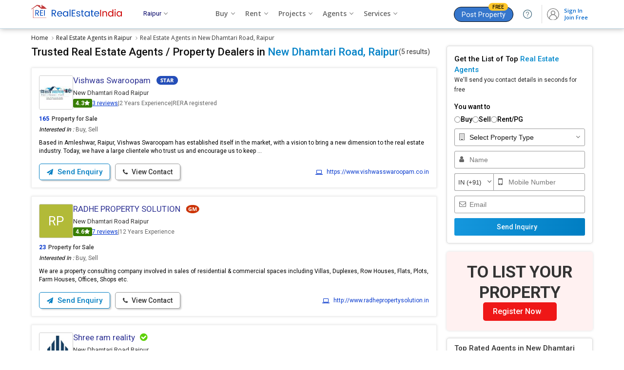

--- FILE ---
content_type: text/html; charset=UTF-8
request_url: https://www.realestateindia.com/agents-brokers-in-new-dhamtari-road-raipur.htm
body_size: 35632
content:
<!doctype html>
<html lang="en">
<head>
<meta charset="utf-8">
<meta name="viewport" content="width=device-width, initial-scale=1, shrink-to-fit=no">
<title>Top Real Estate Agents in New Dhamtari Road, Raipur | Verified Property Dealers</title>
<meta name="description" content="Find 5+ trusted real estate agents and property dealers in New Dhamtari Road, Raipur for buying, selling, or renting residential and commercial properties. Connect with verified property consultants in New Dhamtari Road, Raipur" />
<meta name="keywords" content="Property Dealers in New Dhamtari Road Raipur,Top Real Estate Agents in New Dhamtari Road Raipur,Real Estate Companies in New Dhamtari Road Raipur,Real Estate Brokers in New Dhamtari Road Raipur,New Dhamtari Road Raipur Real Estate Agents,Top Property Brokers in New Dhamtari Road Raipur,Real Estate Consultants in New Dhamtari Road Raipur,List of House Brokers in New Dhamtari Road Raipur" />
<meta name="generator" content="cmVhbGVzdGF0ZWluZGlhLmNvbQ==">	<meta name="geo.region" content="IN-CT" />
		<meta name="geo.placename" content="New Dhamtari Road" />
		<meta name="geo.position" content="21.2101;81.687" />
			<link rel="canonical" href="https://www.realestateindia.com/agents-brokers-in-new-dhamtari-road-raipur.htm">
		<link rel="preconnect" href="https://www.google-analytics.com/">
<link rel="preconnect" href="https://www.googletagmanager.com/">
<link rel="preconnect" href="https://www.facebook.com/">
<link rel="preconnect" href="https://www.google.co.in/">
<link rel="preconnect" href="https://www.google.com/">
<link rel="preconnect" href="https://ssl.google-analytics.com/">
<link rel="preconnect" href="https://dyimg1.realestateindia.com">
<link rel="preconnect" href="https://dyimg2.realestateindia.com">
<link rel="preconnect" href="https://dynamic.realestateindia.com">
<link rel="preconnect" href="https://static.realestateindia.com">
<link rel="preconnect" href="https://cdnjs.cloudflare.com">
<link rel="preconnect" href="https://fonts.googleapis.com">
<link rel="preconnect" href="https://fonts.gstatic.com">
<link rel="preconnect" href="https://connect.facebook.net">
<link rel="preconnect" href="https://googleads.g.doubleclick.net">
<link rel="preconnect" href="https://www.realestateindia.com">
<link rel="dns-prefetch" href="https://www.google-analytics.com/">
<link rel="dns-prefetch" href="https://www.googletagmanager.com/">
<link rel="dns-prefetch" href="https://www.facebook.com/">
<link rel="dns-prefetch" href="https://www.google.co.in/">
<link rel="dns-prefetch" href="https://www.google.com/">
<link rel="dns-prefetch" href="https://ssl.google-analytics.com/">
<link rel="dns-prefetch" href="https://dyimg1.realestateindia.com">
<link rel="dns-prefetch" href="https://dyimg2.realestateindia.com">
<link rel="dns-prefetch" href="https://dynamic.realestateindia.com">
<link rel="dns-prefetch" href="https://static.realestateindia.com">
<link rel="dns-prefetch" href="https://cdnjs.cloudflare.com">
<link rel="dns-prefetch" href="https://fonts.googleapis.com">
<link rel="dns-prefetch" href="https://fonts.gstatic.com">
<link rel="dns-prefetch" href="https://connect.facebook.net">
<link rel="dns-prefetch" href="https://googleads.g.doubleclick.net">
<link rel="dns-prefetch" href="https://www.realestateindia.com">
		<link rel="preload" as="style" href="https://static.realestateindia.com/rei/css/header.css?v=1768559695">
				<link rel="preload" as="style" href="https://static.realestateindia.com/rei/css/footer.css?v=1768559695">
				<link href="https://static.realestateindia.com/rei/css/header.css?v=1768559695" rel="stylesheet">
				<link href="https://static.realestateindia.com/rei/css/footer.css?v=1768559695" rel="stylesheet">
			<style>
	.breadcrumb-sec	.back-nav{display:none}
.breadcrumb{display:flex;align-items:center;justify-content:flex-start;margin:0;padding:10px 0 7px 0;font-family:'Open Sans', sans-serif;}
.breadcrumb > li{padding:0;margin-right:5px;position:relative;color:#333;font-size:12px;line-height:18px;} 
.breadcrumb > li:last-child{margin-right:0}     
.breadcrumb > li > a:after {content:'\f105';font-family:'FontAwesome';margin-left:7px; color:#999}  
.breadcrumb > li > a {color:#111;transition:all 0.3s ease} 
.breadcrumb > li > a:hover{color:#03c}
.body_inner{display:flex;justify-content:space-between;}
.body_inner .left_section{box-sizing:border-box;padding-bottom:40px;width:calc(100% - 320px)}

.page_heading{margin-bottom:20px;font-family:'Roboto', sans-serif;display:flex;white-space:nowrap;gap:5px}
.page_heading .back-nav{display:none}
.page_heading > span{font-size:14px;font-weight:400;color:#333;line-height:25px;}
.page_heading > span b{font-weight:normal;color:#ccc;padding:0px 5px}
.page_heading h1{font-size:22px;font-weight:500;color:#111;position:relative;line-height:25px;white-space:nowrap;overflow:hidden;text-overflow:ellipsis}
.page_heading h1 span{color:#0382c7;}

.page_heading2{margin:25px 0px 15px;font-family:'Roboto', sans-serif;text-align:center}
.page_heading2 h2{font-size:16px;font-weight:500;color:#333;position:relative;line-height:20px;}
.page_heading2 h2 span{color:#c30;}

.agent-filter-by{margin-bottom:15px;}
.afb-list{display:flex;gap:10px;}
.afb-list > li{position:relative;}
.afb-list > li .backdrop{display:none;}
.afb-list .afb-dropdown{display:none}
.afb-list .btn-dropdown{font-family:'Roboto', sans-serif;display:inline-flex;gap:5px;border-radius:5px;padding:5px 10px;font-size:14px; line-height:22px; font-weight:500;color:#222;background:#f7f7f7;border:1px solid #eaeaea;cursor:pointer;align-items:center;transition:all 0.3s ease}
.afb-list .btn-dropdown.on{color:#08c;border-color:#08c;background:#e9f5fe}
.afb-list .icon-caret-down{height:0;width:0;border:5px solid transparent;border-top-color:#222;margin-top:4px;margin-left:3px}
.afb-list .btn-dropdown.on .icon-caret-down{border-top-color:#08c}
.afb-list > li.on .afb-dropdown,.afb-list > li:focus .afb-dropdown{display:block;}
.afb-list > li.on .btn-dropdown{position:relative;background:#fff;border-bottom-width:0px;border-radius:5px 5px 0 0}
.afb-list .afb-dropdown{position:absolute;top:100%;left:0;width:auto; min-width:200px;background:#fff;border-radius:0px 5px 5px 5px;border:1px solid #eee;box-shadow:0px 5px 5px 0px rgba(0,0,0,0.12);padding:10px 0;z-index:1;transition:all 0.3s ease}
.afb-list > li.on .afb-dropdown{border-top-width:0px}
.afb-list .afb-dropdown > ul{font-family:'Roboto', sans-serif;display:flex;flex-direction:column;gap:3px;font-size:14px;line-height:20px;}
.afb-list .afb-dropdown > ul > li{position:relative; padding:7px 15px;color:#111;cursor:pointer;transition:all 0.3s ease}
.afb-list .afb-dropdown > ul > li.checked{color:#08c}
.afb-list .afb-dropdown > ul > li.checked:after{content:'';position:absolute;top:11px;right:15px;height:5px;width:10px;    border:solid #08c; border-width:2px 2px 0 0; transform:rotate(135deg);}
.afb-list .afb-dropdown > ul > li:hover{background:#f5f5f5;color:#000}
.afb-list .afb-dropdown > ul > li.checked:hover{color:#08c;}
.afb-list .afb-dropdown .btn-group{display:flex;align-items:center;gap:10px;padding:7px 15px;}
.afb-list .afb-dropdown .af-btn-close{font-family:'Roboto', sans-serif;border-radius:5px;padding:5px 15px;font-size:13px;font-weight: 500;color:#08c;border:1px solid #08c;background:#fff;cursor:pointer;text-align:center;line-height:16px;transition:all 0.3s ease}
.afb-dropdown .af-btn-close:hover{background:#eaf8ff}

.filter_locality{font-family:'Roboto', sans-serif;display:flex;margin-bottom:20px;flex-direction:column;gap:10px;background:#fff;border-radius:10px;padding:15px;border:1px solid #ddd}
.filter_locality h3{font-size:14px; line-height:20px; font-weight:500;color:#000}
.filter_locality .oth_link{display:flex;gap:10px}
.filter_locality .oth_link a{font-size:13px;background:#fff;padding:2px 10px;display:inline-flex; align-items:center;gap:5px; border:solid 1px #ddd;border-radius:5px;transition: all .5s ease;box-shadow:0 1px 0 0 #ececec;color:#1a1a1a;line-height:24px}
.filter_locality .oth_link a.current-location{flex-shrink:0;margin:0;color:#08c}
.filter_locality .oth_link a.current-location:hover{background:#E5F1FB;color:#08c;border-color:#08c}
.filter_locality .oth_link a:hover{color:#08c; border-color:#08c; background:#E5F1FB;}
.filter_locality .oth_link a.more_skill{font-size:12px;display:inline-block;color:#4d79ff;background:#f1f4ff !important;border-color:#afc3ff;}
.filter_locality .oth_link a.more_skill:hover{text-decoration:underline;background:#f1f4ff !important;border-color:#03c;}
.filter_locality .oth_link_scroll{position:relative;padding:0;overflow:hidden;}
.filter_locality .oth_link .oth_link-group{white-space:nowrap;overflow:hidden;display:flex;gap:10px;}
.filter_locality .oth_link .oth_link-group a{margin:0}
.filter_locality .oth_link .btn-prev,.filter_locality .oth_link .btn-next{padding:0;align-items:center;justify-content:center;background:#fff;cursor:pointer;border:1px solid #ddd;border-radius:0 5px 5px 0; width:30px; height:30px; display:inline-flex;position:absolute;left:0}
.filter_locality .oth_link .btn-next{left:auto;right:0;top:0;border-radius:5px 0 0 5px;}
.filter_locality .oth_link .btn-prev .icon-prev,.filter_locality .oth_link .btn-next .icon-next{border:6px solid transparent;border-right-color:#333;margin-right:8px;}
.filter_locality .oth_link .btn-next .icon-next{border-right-color:transparent;border-left-color:#333;margin-left:8px;margin-right:0}

.filter{font-size:14px;font-weight:600;padding-bottom:3px}
.filter a{color:#c30;font-size:13px;float:right}
.truncate a.blue{color:#6c91ff}
.body_inner .right_section{width:300px;box-sizing:border-box;padding-bottom:40px;}
.quick_link{margin:5px 0px 10px;font-size:13px;border-top:solid 1px #eee;padding:15px 0px 0px;}
.quick_link span{font-weight:600;display:block;margin-bottom:10px;}
.quick_link a{background:#fff;padding:5px 15px;margin:0px 5px 10px 0px;display:inline-block;border:solid 1px #ddd;border-radius:20px;transition: all .5s ease;box-shadow:2px 2px 2px #eee;color:#333;}
.quick_link a:hover{color:#fff;background:#247fc7;}
.quick_link a.more_skill{font-size:13px;display:inline-block;color:#03c;background:#f1f4ff !important;border-color:#afc3ff;}
.quick_link a.more_skill:hover{text-decoration:underline;background:#f1f4ff !important;border-color:#03c;}

.agent_class_list{margin:0;padding:0;list-style:none;display:flex;flex-wrap:wrap;}
.agent_class_list > li{margin-bottom:17px;width:100%;box-sizing:border-box}
.agent_item{background:#fff;padding:15px; box-sizing:border-box;border:1px solid #eee; position:relative; cursor:pointer; display:flex; flex-wrap:wrap; box-shadow:0 0 5px rgba(0,0,0,0.12); transition:all 0.3s ease;word-break:break-all;font-family:'Roboto', sans-serif;word-break:break-word;}
.agent_item._p_member{background: #effaff;border: 1px solid #8cd6ff;}
.agent_item.active{background:#effaff;border:1px solid #8cd6ff}
.agent_item:hover{border:1px solid #8cd6ff}
.agent_item .cal_top_rep{display:flex;align-items:flex-start;gap:10px;flex-wrap:wrap;width:100%}
.agent_item .ag_info{font-family:'Roboto', sans-serif;width:calc(100% - 80px);}
.agent_item._p_member .ag_info{width:calc(100% - 60px);}
.agent_item .ag_name{display:flex;align-items:center;flex-wrap:wrap;}
.agent_item .ag_name a{display:inline-block; max-width:90%; margin-right:5px;font-size:16px;color:#000;text-decoration:none;font-weight:500;line-height:20px;}
.agent_item .ag_name a h2{font-size:17px;color:#2f3394;text-decoration:none;font-weight:400;white-space:nowrap;overflow:hidden;text-overflow:ellipsis;}
.agent_item .ag_name .verified{display:inline-block;color:#5ed106;font-size:18px;margin-left:5px}
.agent_item .ag_location{margin-top:6px;font-size:13px;line-height:20px;color:#333;display:flex; gap:5px; align-items:center;}
.agent_item .ag_location span{color:#666;}
.agent_item .ag_location a{color:#03c;font-size:12px;}
.agent_item .ag_location ._rera{background:#0082cc;color:#fff;padding:1px 7px;font-size:10px; line-height:16px; border-radius:5px;}
.agent_item .ratting{margin-top:2px;font-size:12px;color:#666;display:flex;flex-wrap:wrap;gap:5px;align-items:center;}
.agent_item .ratting .ratting-counter{display:inline-flex;align-items:center;gap:3px;background:#CC3300;border-radius:3px;
    padding:0px 5px;color:#fff;}
.agent_item .ratting .ratting-counter.max{background:#377e01}
.agent_item .ratting .ratting-counter.high{background:#52bd01} 
.agent_item .ratting .ratting-counter.medium{background:#e9b006} 
.agent_item .ratting .ratting-counter.low{background:#f9621f} 
.agent_item .ratting .ratting-counter.zero{background:#ff0000}    
.agent_item .ratting strong{font-weight:bold}
.agent_item .ratting .star-ratting{font-size:13px;display:inline-block;vertical-align:middle;color:#fcbd01}
.agent_item .ratting .star-ratting i.fa-star.dul{color:#ccc}
.agent_item .ratting .reviews{display:inline-block;vertical-align:middle;color:#03c;text-decoration:underline;}

.agent_item .agent_property{display:flex;padding:10px 0px 0px;font-weight:500;width:100%;}
.agent_item .agent_property b{padding:0px 20px;font-weight:500;color:#ccc}
.agent_item .agent_property span{font-weight:600;color:#03c;padding-right:5px;}
.agent_item .cssc-operating{margin:10px 0 0px;line-height:17px;color:#5C5C5C;width:100%;} 
.agent_item .cssc-operating span{color:#000;font-style:italic}
.agent_item .cssc-about{margin:10px 0 7px;line-height:17px;color:#000;width:100%;}  
.agent_item .jd-clogo{width:70px; height:70px;display:flex;align-items:center;justify-content:center;border:1px solid #ccc;box-sizing:border-box; line-height:0;overflow:hidden;border-radius:3px;flex-shrink:0}
.agent_item._p_member .jd-clogo{width:50px;height:50px;}
.agent_item._p_member .jd-clogo img{width:50px;max-height:50px;}
.agent_item .jd-clogo img{max-width:70px;max-height:70px;width:auto;height:auto;}
.agent_item .jd-clogo .txt{display:flex;width:70px;height:70px;overflow:hidden;align-items:center;justify-content:center; text-transform:uppercase; color:#fff; font-size:35px;background:#96cfe4; font-weight:bold;}
.agent_item .jd-clogo span{font-size:26px;font-weight:400;color:#fff}
.agent_item .agent_footer{width:100%;margin-top:10px;display:flex;align-items:center;justify-content:space-between}
.agent_item .rei-service-list{display:flex;flex-wrap:wrap;padding:10px 0 7px;gap:10px}
.agent_item .rei-service-list > li{border:1px solid #eaeaea;border-radius:5px;cursor:pointer;background:#f7f7f7;padding:2px 5px;color:#111;transition:all 0.3s ease}
.agent_item .rei-service-list > li:hover{background:#eee;border-color:#ccc;color:#000}
.agent_footer ._btns{display:flex;}
.agent_footer ._btns .btn{display:inline-block;padding:8px 15px;font-size:14px;font-weight:500;font-family:'Roboto', sans-serif; margin-right:10px;border:1px solid #999;background:#fff;color:#333; line-height:16px; transition:all 0.3s ease;border-radius:5px;}
.agent_footer ._btns i.fa{margin-right:5px;font-size:13px;}
.agent_footer ._btns .btn:last-child{margin-right:0}
.agent_footer ._btns .btn.web_link{padding:8px 10px 7px; font-size: 16px; font-weight: 400; color: #666; box-shadow: 3px 3px 3px -1px #ccc;line-height:0px;}
.agent_footer ._btns .btn.web_link i.fa{margin-right:0;font-size:16px;}
.agent_footer ._btns .btn-dark{background:#fff;border-color:#007ec2;color:#007ec2;font-size:15px;font-weight:500;box-shadow:3px 3px 3px -1px #ccc;}
.agent_item:hover .agent_footer ._btns .btn-dark{background:linear-gradient(90deg, #1597dd, #007ec2);color:#fff}
.agent_item:hover .agent_footer ._btns .btn-light{border-color:#33c;color:#33c}
.agent_item:hover .agent_footer ._btns .btn.web_link{border-color:#33c;color:#33c}
.agent_footer ._btns .btn-light{box-shadow:3px 3px 3px -1px #ccc}
.agent_footer .web_link{font-size:12px;font-weight:400;color:#0638cd}
.agent_footer .web_link i.fa{font-size:14px;line-height:14px;margin-right:5px;display:inline-block;vertical-align:middle;}

.post_pro_banner{background:#fff;padding:10px 10px 15px;box-shadow:0 0 5px #ccc;border-radius:5px;font-family:'Roboto', sans-serif;margin-bottom:20px;text-align:center}
.post_pro_banner a{display:block;color:#333}
.post_pro_banner .text_01{background:#f9f3e3;padding:18px 5px;font-size:22px;line-height:30px;font-weight:500;border-radius:5px;}
.post_pro_banner .text_01 span{color:#cc3333;}
.post_pro_banner .text_02{padding:20px 0px;font-size:16px;line-height:25px;}
.post_pro_banner .text_03{background:#c13a3b;display:inline-block;padding:10px 35px;color:#fff;border-radius:20px;font-size:15px;}
.post_pro_banner .text_03 span{color:#f6d912}
.post_pro_banner a:hover .text_03{background:#ad2a2b;}
.post_pro_banner#fixed_scroll{z-index:1}

.r_banner_01{border:solid 1px #ddd;border-radius:5px;margin-bottom:17px;box-shadow:0 0 5px #ddd;padding:12px;font-family:'Roboto', sans-serif;}
.r_banner_01 a{color:#333;}
.r_banner_01 h3{font-size:18px;font-weight:normal;line-height:22px;margin-bottom:10px;}
.r_banner_01 h3 span{color:#c03}
.r_banner_01 ._mess{display:flex;font-size:14px;}
.r_banner_01 ._mess ._link{background:#0082cc;display:inline-block;margin-top:10px;padding:5px 15px;color:#fff;border-radius:5px;}
.r_banner_01.prem{background:#fffdf2;border-color:#ddd298}
.r_banner_01.prem ._mess ._link{background:#d14445;display:inline-block;margin-top:10px;padding:5px 15px;color:#fff;border-radius:5px;}
.loadmore{display:inline-block;padding:10px 30px;border-radius:20px;border:1px solid #7eacce;color:#005ab3;background:#fff;font-size:15px;font-weight:400;transition:all .3s ease;}
.loadmore:hover{background:#cc3329;border-color:#780801;color:#fff}
.loadmore i.fa{font-size:18px;margin-left:5px;display:inline-block;vertical-align:middle;line-height:0}
.class-sprite{background:url(https://static.realestateindia.com/rei/images/classified-sprite.jpg) no-repeat;display:inline-block;vertical-align: middle;}
.class-sprite.pm{width:28px;height:17px;background-position:-58px 0;}
.class-sprite.sm{width:28px;height:17px;background-position:0 0}
.class-sprite.gm{width:28px;height:17px;background-position:-29px 0}
.class-sprite.mb{width:17px;height:17px;background-position:-87px 0}
.class-sprite.sms{width:25px;height:17px;background-position:-106px 0}
.class-sprite.mb-cancel{width:20px;height:17px;background-position:-138px 0}
.class-sprite.sms-cancel{width:30px;height:17px;background-position:-160px 0}
.agent_item .ag_name span.pm,.agent_item .ag_name span.gm,.agent_item .ag_name span.sm,.agent_item .ag_name span.mb,.agent_item .ag_name span.sms{margin-left:7px;}
.agent_item .ag_name span.global,.agent_item .ag_name span.star{display:inline-block;line-height:0;vertical-align:middle;margin-left:7px}

.page_data_footer{margin-bottom:30px;font-size:13px;line-height:20px;text-align:justify}
.page_data_footer p{margin-bottom:15px;}
.page_data_footer h3,.page_data_footer h4,.page_data_footer h5{margin-bottom:5px;border-bottom:solid 1px #ddd;padding-bottom:5px;}
.page_data_footer ul{list-style:disc;margin-left:20px;}
.page_data_footer ol{list-style:auto;margin-left:20px;}
.page_data_footer ul li,.page_data_footer ol li{padding:0px 0px 5px 5px;}
.page_data_footer .responsive-table{overflow-x:auto; padding-bottom:10px;text-align:left}
.page_data_footer .responsive-table table{width:100%;border:1px solid #ccc;border-collapse:collapse;}
.page_data_footer .responsive-table table thead{background:#f5f5f5;}
.page_data_footer .responsive-table table tr:nth-child(even){background-color:#f2f2f2;}
.page_data_footer .responsive-table th{font-weight:600;color:#000;padding:10px 7px;border:1px solid #ccc;word-break:auto-phrase}
.page_data_footer .responsive-table td{padding:10px 7px;color:#333;border:1px solid #ccc;word-break:auto-phrase}
.page_data_footer .dynamic-wrap{overflow:hidden;position:relative;-webkit-transition:max-height .25s ease-in-out;-moz-transition:max-height .25s ease-in-out;-o-transition:max-height .25s ease-in-out;transition:max-height .25s ease-in-out;width:100%}
.page_data_footer .dynamic-height-active .dynamic-wrap:before{background:-moz-linear-gradient(top,rgba(240,249,255,0) 0%,rgba(255,255,255,1) 100%);background:-webkit-gradient(linear,left top,left bottom,color-stop(0%,rgba(240,249,255,0)),color-stop(100%,rgba(255,255,255,1)));background:-webkit-linear-gradient(top,rgba(240,249,255,0) 0%,rgba(255,255,255,1) 100%);background:-o-linear-gradient(top,rgba(240,249,255,0) 0%,rgba(255,255,255,1) 100%);background:-ms-linear-gradient(top,rgba(240,249,255,0) 0%,rgba(255,255,255,1) 100%);background:linear-gradient(to bottom,rgba(240,249,255,0) 0%,rgba(255,255,255,1) 100%);filter:progid:DXImageTransform.Microsoft.gradient(startColorstr='#00f0f9ff',endColorstr='#ffffff',GradientType=0);bottom:0;content:'';height:50px;left:0;position:absolute;right:0;z-index:1}
.page_data_footer .js-dynamic-height .js-dynamic-show-hide{color:#03c}
.page_data_footer .dynamic-height-active .dynamic-show-more{display:inline-block}


.agent-faq{padding:40px 0;}
.agent-faq .sect_title{margin-bottom:15px;font-family: 'Roboto', sans-serif;}
.agent-faq .sect_title h2,.agent-faq .sect_title h3{font-size:18px;font-weight:500;line-height:22px;}
.faq-sh{font-size:16px;font-weight:600;padding:20px 0 15px;}
.faq-accordion{margin:0;padding:0;list-style:none;font-size:13px;} 
.faq-accordion .qas{padding:10px 0;padding-right:20px; position:relative;cursor:pointer;}
.faq-accordion .qas h3{font-weight:400;font-size:14px;color:#000;line-height:20px;}
.faq-accordion .qas.on{font-weight:600;color:#000}
.faq-accordion .ans{padding:0 0px 10px 0px; color:#666; line-height:20px;}
.faq-accordion .ans ul{margin:5px 0px 0px 20px;padding:0px;list-style:disc} 
.cust_review{padding:50px 0px 30px;background:#f7f7f7;font-family:'Roboto', sans-serif;border-top:solid 1px #ddd;border-bottom:solid 1px #ddd;}
.cust_review .sect_title{text-align:center;margin-bottom:30px;}
.cust_review .sect_title .title{font-size:24px;font-weight:500;line-height:26px;}
.cust_review .sect_title .title_sub{font-size:14px;margin-top:14px;line-height:18px;}
.cust_review .sect_title .title_sub span{color:#953e00;font-weight:600}

.cust_review_box{display:flex;justify-content:space-between;width:650px;margin:auto}
.overall_rating{width:50%}
.overall_rating .crb {padding:7px;background:#fff;position:relative; transition: .3s ease-in-out;border:solid 1px #eee;border-right:0}
.overall_rating .crb .heading {font-size:16px;font-weight:600;color:#000;position:relative; padding: 10px 20px 10px 40px;background:linear-gradient(90deg, #eee,#fafafa); margin-bottom:20px;}
.overall_rating .crb .heading:after {position:absolute; content:'';width:18px;height:18px;top:10px; left:10px; border-radius:50%; border: 4px solid #2ca7e7; box-sizing:border-box;}
.overall_rating .crb .crbrc {font-size:29px; line-height:20px; color:#000; font-weight:600; text-align:center;margin:0px 0px 10px;}
.overall_rating .crb .crbrc span {font-size:25px;color:#999;}
.overall_rating .crb .crbstar {font-size:20px;color:#fcbd01;text-align:center;}
.overall_rating .crb .rbu {color:#666; font-size:13px;padding:5px 0; text-align:center;}
.overall_rating .crb .rbu span{display:block;margin-top:5px;font-size:15px;font-weight:500}
.overall_rating .crb .rbu a{display:inline-block;margin-top:5px;padding:3px 15px;border:1px solid #06c;color:#06c;font-weight:400;font-size:11px;border-radius:15px;}
.overall_rating .crb .rbu a:hover{background:#038dd3;color:#fff}
.rating_breakdown {width:50%}
.rating_breakdown .crb {padding:7px;background:#fff;border:1px solid #eee;position:relative;    transition: .3s ease-in-out;}
.rating_breakdown .crb .heading {font-size:16px;font-weight:600;color:#000;position:relative; padding: 10px 20px 10px 40px;background:linear-gradient(90deg, #eee,#fafafa); margin-bottom:12px;}
.rating_breakdown .crb .heading:after{ position:absolute;content:''; width:18px;height:18px;top:10px;
    left: 10px;border-radius: 50%; border: 4px solid #23af8a; box-sizing:border-box;}
.rating_breakdown .crb .rat_inner {display:flex; align-items:center;color:#a5a5a5;font-size:15px;    margin-bottom:4px;}
.rating_breakdown .crb .rat_inner .item {padding:0 7px;}
.rt-t {width:100%;height:9px;background:#e7e7e7;border-radius:10px;overflow:hidden;}
.rating_breakdown .crb .rt-ta {background:#23af8a; width:100%; height:9px;}
.rating_breakdown .crb .rat_inner b.fa {color: #fcbd01;}
.rating_breakdown .crb .rat_inner .item {padding: 0 7px;}
.rating_breakdown .crb .rat_inner .item:nth-child(2) {flex: 1;}
.rating_breakdown .crb .rat_inner .item:last-child {width: 20px;}
.rar-sec{display:flex;flex-wrap:wrap;}
.rar-sec .rar-left{padding-right:0;width:100%;order:2}

.review_list{margin:20px -5px 10px -5px;display:flex;align-items:center;flex-wrap:wrap;}
.review_list li{width:25%;padding:5px;box-sizing:border-box;}
.review_list .review_list_inn{padding:20px 20px 12px;border-radius:10px;background:#fff;box-shadow:1px 0 7px #eee;border:1px solid #eee;position:relative}
.review_list .review_list_inn:hover{box-shadow:1px 2px 7px #ccc}
.review_list_inn .review_hed{display:flex;align-items:center;justify-content:space-between;margin-bottom:20px;} 
.review_list_inn .review_hed .pi_avatar{font-size:1.6rem;height:3.5rem;line-height:3.5rem;width:3.5rem;border-radius:50%;text-align:center;color:#fff;}
.review_list_inn .review_hed .pi_avatar.bg_color_01{background:#df604f}
.review_list_inn .review_hed .pi_avatar.bg_color_02{background:#264764}
.review_list_inn .review_hed .pi_avatar.bg_color_03{background:#1fc0cb}
.review_list_inn .review_hed .pi_avatar.bg_color_04{background:#ecb83d}
.review_list_inn .review_hed .user{font-size:17px;font-weight:500;color:#333;width:calc(100% - 55px)}
.review_list_inn .review_hed .user span{font-size:14px;font-weight:400;color:#666;display:block;margin-top:5px}
.review_list_inn ._ratings{margin-bottom:15px;display:flex;align-items:center;font-size:18px}
.review_list_inn ._ratings .star_color{color:#fcbd01;}
.review_list_inn ._ratings small{padding-left:10px;font-size:13px;color:#666}
.review_list_inn .expose_content{min-height:110px;font-size:13px;line-height:20px;color:#666}
.review_list_inn .expose_content .view_more{display:inline-block;color:#03c;cursor:pointer}
.review_list_inn .expose_content ._content_fill{position:absolute;top:10px;left:0px;right:0px;bottom:15px;background:#fff;border-radius:20px;padding:25px 20px 20px 20px;line-height:20px;overflow:hidden;display:none;}
.review_list_inn .expose_content ._content_fill span{position:absolute;top:0px;right:10px;cursor:pointer}
.review_list_inn .rat_footer{font-size:15px}
.review_list_inn .rat_footer a{color:#666;margin:0px 5px;}
.review_list_inn .rat_footer a span{font-size:12px;vertical-align:top}

.crr-sec{background:#fff;padding:20px;margin-bottom:20px; border-radius:2px;box-shadow:0 0 5px #ddd;}
.be-first-rate{text-align:center}
.be-first-rate p{font-size:20px; line-height:25px; color:#666;margin-bottom:25px;font-weight:600; text-align:center;}
.be-first-rate p small{display:block;font-size:16px;font-weight:400}
.be-first-rate a{display:inline-block; width:230px; text-align:center; padding:10px;border-radius:2px;background:#028acf;color:#fff;text-decoration:none;font-size:16px;font-weight:600;transition:all 0.3s ease}
.be-first-rate a:hover{box-shadow:0 0 10px rgba(0,0,0,0.20);}
.opps-nrf{text-align:center;margin-bottom:20px;margin-top:20px; padding:30px;font-size:18px; color:#ff0000}

.right_city_list{border:solid 1px #ddd; background:#fff; border-radius:5px;margin-bottom:17px;box-shadow:0 0 5px #ddd;font-family:'Roboto', sans-serif;} 
.right_city_list h3{padding:10px 15px;font-size:15px; line-height:20px; font-weight:500;color:#333;border-bottom:1px solid #eee}
.right_city_list h3 a{color:#333;}
.right_city_list h3 span{color:#c03;}
.right_city_list ._city_list{margin:0;padding:0;list-style:none;}
.right_city_list ._city_list li{border-bottom:1px solid #eee}
.right_city_list ._city_list li:last-child{border-bottom:none}
.right_city_list ._city_list li a{display:block;padding:7px 15px 7px 30px; font-size:13px;position:relative;color:#03c; transition:all 0.3s ease}
.right_city_list ._city_list li:hover a{background:#fafafa;color:#08c}
.right_city_list ._city_list li a:before{content:'\f101'; font-family:'FontAwesome';font-size:12px;color:#999; position:absolute;left:15px}
.right_city_list .premList{margin:0;padding:0;list-style:none;}
.right_city_list .premList li{border-bottom:1px solid #eee;padding:8px 15px;}
.right_city_list .premList li:hover{background:#f7f7f7}
.right_city_list .premList li:last-child{border-bottom:none}
.right_city_list .premList li a{display:block;font-size:15px;color:#03c;} 
.right_city_list .premList li a span{display:block;font-size:12px;color:#666;margin-top:5px;}
.right_city_list .premList li a span img{vertical-align:text-bottom;opacity:0.6}
.right_city_list .premList li .fLinks{display:flex;margin-top:10px;}
.right_city_list .premList li .fLinks a{font-size:12px;display:flex;align-items:center}
.right_city_list .premList li .fLinks a img{margin-right:5px;}
.right_city_list .premList li .fLinks a:last-child{margin-left:20px;}

.tra_list{margin:0;padding:0;}
.tra_list > li{border-bottom:1px solid #eee}
.tra_list > li:last-child{border-bottom:none}
.tra_list > li a{display:flex;align-items:center;padding:5px 10px;gap:0 10px; flex-wrap:wrap; transition:all 0.3s ease}
.tra_list > li:hover a{background:#fafafa;}
.tra_list > li .logo{width:40px;height:40px;border-radius:50%;overflow:hidden;display:flex;align-items:center;justify-content:center;line-height:0;border:1px solid #eee;flex-shrink:0}
.tra_list > li .logo img{height:40px;width:40px;object-fit:cover;}
.tra_list > li .txt-logo{width:40px;height:40px;display:flex;align-items:center;justify-content:center;font-size:14px;font-weight:500;text-transform:uppercase;color:#fff}
.tra_list > li .title{max-width:calc(100% - 52px);white-space:nowrap;overflow:hidden;text-overflow:ellipsis;font-size:13px;color:#333;font-weight:500}
.fede-content{margin-bottom:20px}
.fede-content-inner{position:relative;max-height:75px;overflow:hidden;font-family: 'Roboto', sans-serif;}
.fede-content-inner.visible{max-height:initial;overflow:visible;}
.fede-content-inner:after{content:'';position:absolute;bottom:0;left:0;height:70px; width:100%; background-image:linear-gradient(transparent, #fff)}
.fede-content-inner.visible:after{display:none}
.fede-content-inner p{font-size:13px;line-height:22px;color:#666;margin-bottom:10px;}
.fede-content-inner .head{font-size:14px; line-height:20px; font-weight:500;color:#000;margin-bottom:10px;}
.fede-content .view-more{font-size:13px;font-weight:500;color:#03c;display:inline-flex;align-items:center;gap:7px}
.fede-content .view-more:after{content:'';height:5px;width:5px;border:solid #03c;border-width:1px 1px 0 0;transform:rotate(135deg); transition:all 0.3s ease}
.fede-content .view-more.on:after{transform:rotate(-45deg);margin-top:6px;}

.other-city-agent .hding{background:#effaff;border:1px solid #afd7e9;border-bottom:none;padding:10px 15px;font-family:'Roboto', sans-serif;font-size:17px;font-weight:500;color:#222;}
.res-city-table{width:100%;max-height:197px;overflow:auto;font-size:14px;color:#666;}
.res-city-table table{border-collapse:collapse;border-color:#d5ebf5;}
.res-city-table table tr td{padding:10px 15px;}
.res-city-table table tr td ~ td{width:190px;padding:10px;}
.res-city-table table tr:nth-child(even){background:#f8f8f8;}
.res-city-table tr td b{font-weight:600;color:#333;margin-right:3px;}
.res-city-table tr td i.fa-map-marker{margin-right:5px;}
.res-city-table tr td i.fa-map-marker{color:#afd7e9;}
.res-city-table tr td a.btn-link{padding:1px 10px;font-size:14px;color:#003acc;}

.fls-h{font-size:14px;font-weight:600;color:#333;margin-bottom:10px;line-height:20px;}
.fls-h h2, .fls-h h3{font-size:14px;font-weight:600;color:#333;line-height:20px;}
.fl-list{display:flex;flex-wrap:wrap;margin:0 0 30px 0;list-style:none;padding:0;gap:5px 0;transition:all 0.3s ease}
.fl-list li:after{content:'|';display:inline-block;padding:0 5px;color:#999;}
.fl-list li a{display:inline-flex;align-items:center;font-size:12px;color:#555;text-decoration:none;transition:all 0.3s ease}
.fl-list li a:hover{color:#03c;text-decoration:underline;}
.rs-inuiry{border:solid 1px #ddd;background:#fff;border-radius:5px;margin-bottom:17px;box-shadow:0 0 5px #ddd;
    font-family:'Roboto', sans-serif;padding:15px;}
.rs-inuiry.sticky{position:sticky;top:66px;z-index:9}    
.rs-inuiry h2{font-size:15px;font-weight:500;color:#000;line-height:22px;}
.rs-inuiry h2 span{color:#08c}
.rs-inuiry p{font-size:12px;line-height:20px;color:#222;margin-bottom:15px;}
.rs-inuiry .error-list{display:flex;flex-direction:column;gap:2px;margin:0 0 10px 0;font-size:12px;color:#c30;list-style:none;padding:0}
.rs-inuiry .rs-ifg{margin-bottom:10px;}
.rs-inuiry .rs-label{display:inline-block;font-size:14px; line-height:20px; font-weight:500;color:#000;margin-bottom:7px;}
.rs-inuiry .radio-group{display:flex;gap:5px 20px;}
.rs-inuiry .radio-group .radio-btn{display:flex;align-items:center;gap:5px;}
.rs-inuiry .radio-group .radio-btn label{font-size:14px;font-weight:500;color:#000;display:inline-block;position:relative;cursor:pointer;}
.rs-inuiry .rs-ifg .rs-input{margin-bottom:10px;position:relative;flex-grow:1}
.rs-inuiry .rs-ifg .rs-input:last-child{margin-bottom:0}
.rs-inuiry .rs-ifg .rs-input i.fa{position:absolute;font-size:14px;line-height:20px;color:#666;left:10px;top:7px;}
.rs-inuiry .rs-ifg .rs-input i.fa.fa-angle-down{left:auto;right:10px;}
.rs-inuiry .rs-ifg .rs-input i.fa.fa-mobile{font-size:20px;}
.rs-inuiry .rs-ifg .rs-input .rs-input-control{width:100%;box-sizing:border-box;padding:7px 10px 7px 30px;border-radius:3px;border:1px solid #999;outline:none;box-shadow:none;font-size:14px;background:#fff; color:#111;font-weight:400; line-height:20px}
.rs-inuiry .rs-ifg .rs-input select.rs-input-control{-webkit-appearance: none;-moz-appearance: none;}
.rs-inuiry .rs-ifg .rs-input .rs-input-control.error_bdr{border-color:#c30;color:#c30}
.error{color:#c30;font-size:12px;line-height:14px}
.rs-inuiry .rs-ifg .rs-input .rs-input-control::-webkit-outer-spin-button,
.rs-inuiry .rs-ifg .rs-input .rs-input-control::-webkit-inner-spin-button {-webkit-appearance:none;margin:0;}
.rs-inuiry .rs-ifg .rs-input .rs-input-control {-moz-appearance: textfield;}
.rs-inuiry .rs-ifg .rs-phone-input{display:flex;margin-bottom:10px;}
.rs-inuiry .rs-ifg .rs-phone-input .rs-input-control{border-radius:0px 3px 3px 0;}
.rs-inuiry .rs-ifg .rs-phone-input .isd-code{width:80px;flex-shrink:0;position:relative;}
.rs-inuiry .rs-ifg .rs-phone-input .isd-code:after{content:'';position:absolute;right:5px; top:12px; height:5px;width:5px;border:solid #333;border-width:1px 1px 0px 0px;transform:rotate(135deg);pointer-events:none}
.agent_class_list > li .rs-inuiry .rs-ifg .rs-phone-input .isd-code:after{top:17px}
.rs-inuiry .rs-ifg .rs-phone-input .isd-code .rs-input-control{width:100%;box-sizing:border-box;padding:8px 7px;border-radius:3px 0 0 3px;border:solid #999; border-width:1px 0 1px 1px; outline: none;box-shadow: none;font-size:13px;color:#333;font-weight:normal;line-height:20px;height:36px;background:#fff;-webkit-appearance: none;-moz-appearance: none;}
.rs-inuiry .btn-send-inquiry{ font-family:'Roboto', sans-serif;width:100%;text-align:center;background: linear-gradient(90deg, #1597dd, #007ec2);
    color: #fff;border:none;border-radius:3px;padding:7px 10px;font-size:14px;font-weight:500;cursor:pointer;line-height:22px;display:flex;gap:10px;align-items:center;justify-content:center;}
.rs-inuiry .btn-send-inquiry .arrow-group,.arrow-group{display:inline-flex;gap:2px;font-weight:400;font-size:16px;display: inline-flex;animation-name:bounceAlpha;animation-duration:1.4s;animation-iteration-count:infinite; animation-timing-function:linear;}
.rs-pasf{border:solid 1px #ddd;background:#fff;border-radius:5px;margin-bottom:17px;box-shadow:0 0 5px #ddd;
    font-family:'Roboto', sans-serif;padding:15px;}
.rs-pasf h2{font-size:16px;font-weight:500;color:#000;line-height:22px;margin-bottom:15px}
.pasf-list{display:flex;flex-direction:column;gap:20px;}
.pasf-list > li{display:flex;gap:10px;cursor:pointer;}
.pasf-list .pasf-img{width:65px;height:65px;overflow:hidden;border-radius:5px;display:flex;align-items:center;justify-content:center;line-height:0;background:#eee;flex-shrink:0}
.pasf-list .pasf-img img{width:65px;height:65px;object-fit:cover;}
.pasf-list .pasf-info{display:flex;flex-direction:column;gap:5px;align-items:flex-start;}
.pasf-list .pasf-info .title{display:block;color:#000}
.pasf-list .pasf-info .title h3{font-size:14px;line-height:20px;font-weight:500;display:-webkit-box;-webkit-line-clamp:2;
-webkit-box-orient:vertical;overflow:hidden;text-overflow:ellipsis;}
.pasf-list .pasf-info .counter{font-size:13px;line-height:20px;color:#666}
.pasf-list .pasf-info .btn-gbd{border:1px solid #08c;padding:5px 15px;border-radius:3px;background:#fff;color:#08c;font-size:12px;font-weight:500;cursor:pointer;}
.pasf-list .pasf-info .btn-gbd:hover{background:#E5F1FB}
.filter_locality_mobile{font-family: 'Roboto', sans-serif;display:flex;margin-bottom:20px;flex-direction:column;
    gap:10px;background:#effaff;border-radius:10px;padding:15px;border: 1px solid #c7eeff;}
.filter_locality_mobile h3 {font-size:16px;line-height:20px;font-weight:500;color:#000;}    
.filter_locality_mobile .search-location{display:flex;border:1px solid #ddd;border-radius:5px;gap:5px;padding:10px;align-items:center;margin-bottom:10px;position:relative;background:#fff}
.filter_locality_mobile .search-location i.fa-search{font-size:16px;color:#333;flex-shrink:0}
.filter_locality_mobile .sl-input{border:none;outline:none;box-shadow:none;font-size:13px;color:#333;padding:0;line-height:18px;width:100%}
.filter_locality_mobile .current_location{font-family: 'Roboto', sans-serif;flex-shrink:0;border:none;background:transparent;outline:none;display:inline-flex;gap:5px;align-items:center;color:#08c;font-size:13px; font-weight:500; line-height:18px}
.filter_locality_mobile .locality{display:flex;flex-direction:column;gap:10px;}
.filter_locality_mobile .localities{display:flex;white-space:nowrap;overflow-x:auto;gap:10px}
.filter_locality_mobile .localities::-webkit-scrollbar {display:none;}
.filter_locality_mobile .localities {-ms-overflow-style:none; scrollbar-width:none;}
.filter_locality_mobile .localities li{cursor:pointer;font-size:13px;line-height:20px;padding:5px 10px;border:1px solid #ddd;border-radius:5px;background:#fff;color:#222}
.filter_locality_mobile .localities li a{color:#222;text-decoration:none;}

.agent_class_list > li .rs-inuiry{padding:10px; background:#d5ecff;border:1px solid #bee1ff;display:flex; flex-direction:column; gap:10px;align-items:flex-start;position:static;}
.agent_class_list > li .rs-inuiry .rs-inuiry-h h2{font-size:18px;line-height:25px}
.agent_class_list > li .rs-inuiry .rs-inuiry-h p{margin-bottom:0}
.agent_class_list > li .rs-inuiry-body{flex-grow:1;display:flex;background:#fff;border-radius:15px;padding:15px 10px;gap:10px;flex-wrap:wrap;}
.agent_class_list > li .rs-inuiry .rs-ifg{display:flex;gap:10px;margin-bottom:0;flex-wrap:wrap;}
.agent_class_list > li .rs-inuiry .rs-ifg.w100{width:100%;}
.agent_class_list > li .rs-inuiry .rs-label {margin-bottom:0}
.agent_class_list > li .rs-ifg .rs-input{margin-bottom:0;width:calc(33.33% - 10px);flex-grow:0}
.agent_class_list > li .rs-ifg .rs-phone-input{width:calc(33.33% - 10px);margin-bottom:0}
.agent_class_list > li .rs-ifg .rs-phone-input .rs-input{width:100%;flex-grow:1}
.agent_class_list > li .rs-inuiry .btn-send-inquiry{width:auto; padding:7px 40px}
.agent_class_list > li .rs-inuiry .btn-send-inquiry .arrow-group{display:none}

.afb-list .btn-dropdown,.afb-list .afb-dropdown > ul{font-size:13px;}
.tolistproperty-modal{display:none;align-items:center;justify-content:center;background:rgba(0, 0, 0, 0.5);position:fixed;top:0;left:0;height:100%;width:100%;z-index:11;transition:all 0.3s ease}
.tolistproperty-modal.fade{display:flex;}
.tolistproperty-modal-inner{width:95%;max-width:550px;padding:0;background:#fff;border-radius:5px;box-sizing:border-box;position:relative;font-family: 'Roboto', sans-serif;}
.tolistproperty-modal-head{display:flex;align-items:center;justify-content:space-between;padding:10px 15px;background:#1c71c1;color:#fff}
.tolistproperty-modal-title{font-size:18px; line-height:25px; font-weight:500;color:#fff}
.tolistproperty-modal-inner .close{height:15px;width:15px;background:transparent;border:none;line-height:0;cursor:pointer; opacity:0.7}
.tolistproperty-modal-inner .close svg{fill:#fff}
.tolistproperty-modal-msg{display:flex;background:#bbb;gap:1px}
.tolistproperty-modal-msg li{padding:20px 15px;background:#fff;text-align:center;}
.tolistproperty-modal-msg h4{font-size:16px;line-height:25px;margin-bottom:5px;color:#000}
.tolistproperty-modal-msg p{font-size:13px;line-height:20px;margin-bottom:15px;color:#666}
.tolistproperty-modal-msg a{display:inline-flex;align-items:center;justify-content:center;gap:5px;padding:5px 20px;border-radius:5px;background:#1c71c1;color:#fff; border:1px solid #1c71c1; font-size:13px; line-height:20px; font-weight:500;transition:all 0.3s ease}
.tolistproperty-modal-msg a:hover{border-color:#1c71c1;background:#1c71c1;color:#fff}
@keyframes bounceAlpha {
  0% {opacity: 1; transform: translateX(0px) scale(1);}
  25%{opacity: 0; transform:translateX(10px) scale(0.9);}
  26%{opacity: 0; transform:translateX(-10px) scale(0.9);}
  55% {opacity: 1; transform: translateX(0px) scale(1);}
}

@media screen and (max-width:1024px){
  .fw{width:100%;box-sizing:border-box;padding-left:10px;padding-right:10px;}
  .body_inner{flex-wrap:wrap;}
  .body_inner .left_section,.body_inner .right_section{width:100%;}
  .body_inner .right_section{padding-left:0}
  .body_inner .right_section{padding:20px 0}
  .review_list li{width:33.33%}
}
@media screen and (max-width:640px){
.body_inner .left_section{padding-bottom:10px;} 
.quick_link a{padding:3px 15px;margin-bottom:7px}
.agent_item{padding:8px 10px 10px;position:relative;}
.agent_item .agent_footer{flex-direction:column;align-items:flex-start;}
.agent_footer .web_link{display:none;}
.agent_item .ag_name{flex-wrap:wrap;line-height:20px;}
.agent_item .ag_info{width:calc(100% - 52px);padding-left:0;}
.agent_item .ratting{margin-top:8px;margin-left:-52px;}
.agent_item .ag_location{margin:3px 0px 0px 0;min-height:20px}
.agent_item .jd-clogo{height:42px;width:42px;}
.agent_item .jd-clogo img{max-width:42px;max-height:42px;}  
.agent_item .jd-clogo span{font-size:18px;font-weight:500;}
.breadcrumb-sec{margin-left:-10px;margin-right:-10px;padding:0px 10px; gap:0 10px; display:flex; align-items:center; flex-wrap:wrap;background:#3f51b5}
.breadcrumb-sec .back-nav{display:flex;align-items:center;justify-content:center;width:30px; height:25px; border-radius:3px; background:#5d72e5}
.breadcrumb-sec .back-nav img{width:18px;height:18px;}
.breadcrumb{white-space:nowrap;display:block;overflow-x:auto; width:calc(100% - 40px);padding:10px 0;}
.breadcrumb > li{display:inline-block;font-size:12px;color:#fff}
.breadcrumb > li > a{color:#fff}
.breadcrumb > li > a:after{color:#eee}
.agent-faq{padding:0;}
.agent_class_list{margin:0px -5px}
.agent_class_list > li{margin-bottom:10px;}
.agent_item._p_member .ag_info{width:calc(100% - 52px);}
.agent_item .location-dc{white-space:nowrap;overflow:hidden;text-overflow:ellipsis;max-width:calc(100% - 92px);}

.page_heading{margin-bottom:10px;white-space:normal;display:block;padding-top:12px;}
.page_heading h1{white-space:normal;overflow:hidden;text-overflow:ellipsis;display:inline;vertical-align:text-bottom}
.page_heading > span{padding-right:0px;display:inline;vertical-align:text-bottom;}

.review_list li{width:50%}
.cust_review_box{width:100%; box-sizing:border-box;}
.overall_rating .crb{border:solid 1px #eee;border-right:none;padding:4px;}
.overall_rating .crb .heading{font-size:14px;font-weight:500;color:#333;position:relative;padding:7px 5px 5px 30px;background:linear-gradient(90deg,#eee,#fafafa);margin-bottom:10px}
.overall_rating .crb .heading:after{position:absolute;content:'';width:14px;height:14px;top:8px;left:8px;border-radius:50%;border:3px solid #2ca7e7;box-sizing:border-box}
.overall_rating .crb .crbrc{font-size:28px;line-height:26px;color:#000;font-weight:600;text-align:center;margin:0 0 5px}
.overall_rating .crb .crbrc span{font-size:22px;color:#999}
.overall_rating .crb .crbstar{font-size:20px;color:#fcbd01;text-align:center}
.overall_rating .crb .rbu {color:#666; font-size:13px;padding:7px 0 6px; text-align:center;}
.overall_rating .crb .rbu span{display:block;margin-top:6px;font-size:14px;}
.overall_rating .crb .rbu a{display:inline-block;margin-top:5px;padding:3px 15px;border:1px solid #06c;color:#06c;font-weight:400;font-size:11px;border-radius:15px;}
.overall_rating .crb .rbu a:hover{background:#038dd3;color:#fff}
.rating_breakdown .crb{padding:4px;background:#fff;border:1px solid #eee;position:relative;transition:.3s ease-in-out}
.rating_breakdown .crb .heading{font-size:14px;font-weight:500;color:#333;position:relative;padding:7px 5px 7px 30px;background:linear-gradient(90deg,#eee,#fafafa);margin-bottom:12px}
.rating_breakdown .crb .heading:after{position:absolute;content:'';width:14px;height:14px;top:8px;left:8px;border-radius:50%;border:3px solid #23af8a;box-sizing:border-box}
.rating_breakdown .crb .rat_inner{display:flex;align-items:center;color:#a5a5a5;font-size:13px;margin-bottom:3px}
.cust_review{padding:30px 0px}
.cust_review .sect_title .title{font-size:14px;line-height:20px;text-align:left;border-bottom:1px solid #ddd;position:relative;}
.cust_review .sect_title .title:after{content:'+';position:absolute;font-size:20px;color:#333;font-weight:bold;top:15px;right:10px;transition: all 0.3s ease;}
.cust_review .sect_title .title.on{border-bottom:none}
.agent_footer ._btns .btn{padding:7px 15px;font-size:13px;}
.review_list .review_list_inn{padding:15px 15px 12px}
.review_list_inn .review_hed{margin-bottom:7px}
.review_list_inn ._ratings{margin-bottom:7px;}
.loadmore{display:inline-block;padding:7px 30px;border-radius:20px;border:1px solid #7eacce;color:#005ab3;background:#fff;font-size:14px;font-weight:400;transition:all .3s ease;}
.review_list_inn ._ratings{font-size:14px;}
.review_list_inn .review_hed .user{font-size:15px;width:calc(100% - 47px)}
.review_list_inn .review_hed .user span{font-size:13px;margin-top:2px;}
.review_list_inn .review_hed .pi_avatar{font-size:1.4rem;height:3rem;line-height:3rem;width:3.1rem;border-radius:50%;text-align:center;color:#fff;}
.be-first-rate p{font-size:16px;margin-bottom:10px;}
.be-first-rate p small{margin-top:5px;}
.agent_item .ag_name a h2{font-size:16px;}
.agent_item .agent_property{font-size:12px;padding-top:7px;color:#666;}
.agent_item .agent_property b{padding:0 5px;}
.agent_item._p_member .jd-clogo{width:42px;height:42px;flex-shrink:0}
.agent_item._p_member .jd-clogo img{width:42px;max-height:42px;}
.filter_locality{display:flex;flex-direction:column;gap:10px}
.filter_locality .oth_link{display:block;white-space:nowrap;overflow-x:auto;padding-left:0px}
.page_heading h1{font-size:16px;line-height:20px;}
.page_heading > span{font-size:13px;line-height:20px}

.res-city-table table, .res-city-table tbody, .res-city-table tr, .res-city-table td{display:block;width:100%;box-sizing:border-box;}
.res-city-table table tr td{border:none;padding-bottom:8px;}
.res-city-table table tr td ~ td{width:100%;padding-top:0px;padding-bottom:12px;}
.res-city-table tr{border-top:1px solid #d5ebf5;}
.res-city-table tr td b, .res-city-table tr td span{display:inline-block;line-height:1.6em;}
.faq-inner{padding:0;box-shadow:none;}
.faq-sh{padding:0;font-size:14px;line-height:20px;padding:15px 30px 15px 0;border-bottom:1px solid #ddd;cursor:pointer;cursor:pointer;position:relative;}
.faq-sh:after{content:'+';position:absolute;right:0;font-size:20px;color:#333;font-weight:bold;top:15px;right:10px;transition:all 0.3s ease}
.faq-sh.on{border-bottom:none;}
.faq-sh.on:after{transform:rotate(45deg);}
.faq-accordion{padding:0;display:none;border-bottom:1px solid #ddd}
.fl-list{display:none}
.fls-h{padding:15px 30px 15px 0;border-bottom:1px solid #ddd;margin-bottom:0;position:relative;}
.fls-h.on{border-bottom:none;}
.fls-h:after{content:'+';position:absolute;right:0;font-size:20px;color:#333;font-weight:bold;top:15px;right:10px;transition:all 0.3s ease}
.fls-h.on:after{transform:rotate(45deg);}
.faq-accordion .qas:after{content:'+';position:absolute;right:0;font-size:20px;color:#333;font-weight:bold;top:15px;right:10px;transition:all 0.3s ease}
.faq-accordion .qas.on:after{transform:rotate(45deg);}
.fl-list.on{border-bottom:1px solid #ddd;margin-bottom:0;padding-bottom:15px;display:flex!important;gap:10px;}
.page_heading .back-nav{display:inline-block;margin-right:5px;opacity:0.5;cursor:pointer;line-height:0;width:15px;height:15px;}
.page_heading .back-nav img{width:15px;height:15px;}
.right_city_list .tra_list,.right_city_list ._city_list,.right_city_list .premList, .cust_review .rar-box,.page_data_footer .pfc-sec{display:none;}
.body_inner .right_section{padding-bottom:0;padding-top:0;}
.cust_review{background:#fff;padding:0;border:none;}
.right_city_list{border-bottom:solid #ddd;border-width:0 0 1px 0;box-shadow:none;border-radius:0;margin-bottom:0;}
.right_city_list h3{font-size:14px;line-height:20px;padding:15px 30px 15px 0;border-bottom:none}
.cust_review .sect_title h2, .cust_review .sect_title h3{font-size:14px;line-height:20px;padding:15px 30px 15px 0;border-bottom:none}
.cust_review .sect_title{margin-bottom:0;}
.page_data_footer{border-bottom:1px solid #ddd;margin-bottom:0}
.agent-faq .sect_title{margin-bottom:0}
.agent-faq .sect_title h2, .agent-faq .sect_title h3{font-size:14px;line-height:20px;padding:15px 30px 15px 0;}
.right_city_list h3{position:relative;}
.right_city_list h3:after{content:'+';position:absolute;right:0;font-size:20px;color:#333;font-weight:bold;top:15px;right:10px;transition:all 0.3s ease}
.right_city_list h3.on:after{transform:rotate(45deg);}
.agent-faq .sect_title h2, .agent-faq .sect_title h3{position:relative;}
.agent-faq .sect_title h2:after, .agent-faq .sect_title h3:after{content:'+';position:absolute;right:0;font-size:20px;color:#333;font-weight:bold;top:15px;right:10px;transition:all 0.3s ease}
.agent-faq .sect_title h2.on:after, .agent-faq .sect_title h3.on:after{transform:rotate(45deg);}
.tra_list > li > a{padding-left:0;padding-right:0}
.tra_list > li{border-bottom:none;border-top:1px solid #eee}
.right_city_list ._city_list li{border-bottom:none;border-top:1px solid #eee}
.right_city_list ._city_list li a{padding-right:0;padding-left:15px}
.right_city_list ._city_list li a:before{left:0}
.right_city_list .premList li{padding-left:0;padding-right:0;border-bottom:none;border-top:1px solid #eee}
.rar-box.on{padding-bottom:15px;}
.agent-filter-by{position:relative;margin-bottom:0;}
.agent-filter-by .afb-list{white-space:nowrap;overflow-x:auto;padding-bottom:20px}
.agent-filter-by .afb-list::-webkit-scrollbar {display:none;}
.agent-filter-by .afb-list{-ms-overflow-style:none;scrollbar-width:none;}
.agent-filter-by .afb-list > li{flex-shrink:0}
.afb-list > li.on .btn-dropdown{background:#f7f7f7;border-radius:5px;border-bottom-width:1px;}
.afb-list > li{position:static;}
.afb-list > li.on .backdrop{display:block;position:fixed;top:0;left:0;width:100%;height:100%;background:rgba(0, 0, 0, 0.5);z-index:11}
.afb-list > li.on .afb-dropdown{z-index:12;left:0;top:44px;width:100%!important;height:auto;border-radius:10px;}
.afb-list > li.on .btn-dropdown:after{content:'';position:absolute;bottom:-11px;left:50%;transform: translateX(-50%); border-left:8px solid transparent;border-right:8px solid transparent;border-bottom:10px solid #fff;z-index:12}
.afb-list .afb-dropdown > ul > li{font-size:13px;color:#111;font-weight:500}
.afb-list .afb-dropdown > ul > li.checked:after{right:10px}
.rs-inuiry{position:static;}
.agent_class_list > li .rs-inuiry{display:block;margin-bottom:0;gap:10px;padding:15px 10px}
.agent_class_list > li .rs-inuiry-body{width:100%;flex-direction:column;box-sizing:border-box;padding:0;gap:15px;background:transparent;}
.agent_class_list > li .rs-inuiry p{margin-bottom:0;display:none}
.agent_class_list > li .rs-inuiry .rs-ifg{flex-direction:column;}
.agent_class_list > li .rs-inuiry .rs-label{margin-bottom:10px}
.agent_class_list .radio-group > li{margin-bottom:0}
.agent_class_list > li .rs-inuiry .rs-ifg .rs-input,.agent_class_list > li .rs-ifg .rs-phone-input{max-width:100%;flex-grow:1;width:100%;margin-bottom:0}
.agent_class_list > li .rs-ifg .rs-input{margin-bottom:7px;}
.agent_class_list > li .rs-inuiry .rs-ifg .rs-input .rs-input-control{padding:10px 10px 10px 30px}
.agent_class_list > li .rs-inuiry .rs-ifg .rs-input i.fa{top:10px}
.agent_class_list > li .rs-inuiry .rs-phone-input .isd-code .rs-input-control{padding:11px 8px;height:42px;}
.agent_class_list > li .rs-inuiry .btn-send-inquiry{padding:10px;font-size:16px;line-height:20px;}
.agent_class_list > li .rs-inuiry .btn-send-inquiry:disabled{background:#abb6c1;color:#fff;pointer-events:none;}
.agent_class_list > li .rs-inuiry .btn-send-inquiry .arrow-group,.arrow-group{display:inline-flex;animation-name: bounceAlpha; animation-duration:1.4s;animation-iteration-count:infinite;animation-timing-function:linear;}
.agent_class_list > li .rs-inuiry .btn-send-inquiry:disabled .arrow-group{display:none;}
.agent_class_list > li .rs-inuiry .rs-ifg.w100{display:flex;gap:15px;flex-direction:row}
.agent_class_list > li .rs-inuiry .rs-ifg.w100 .rs-label{margin-bottom:0}
.agent_class_list > li .rs-inuiry .rs-ifg.w100 .radio-group{gap:10px}
.agent_item .rei-service-list > li{margin-bottom:0;flex-shrink:0}
.agent_item .rei-service-list > li::-webkit-scrollbar {display:none;}
.agent_item .rei-service-list > li {-ms-overflow-style:none;scrollbar-width:none;}
.agent_item .rei-service-list{gap:5px;white-space:normal;overflow-x:auto;flex-wrap:nowrap;}
.fl-list li:after{display:none}
.fl-list li a{padding:3px 7px;border:1px solid #eee;background:#f8f8f8;color:#111;border-radius:4px;font-size:13px;line-height:20px;}
.rs-inuiry.sticky{position:static;}
.agent_class_list > li .rs-inuiry .rs-inuiry-h{margin-bottom:15px;}
.rs-inuiry .rs-ifg.w100{display:flex;flex-direction:row;gap:10px;margin-bottom:15px;}
.rs-inuiry .rs-ifg.w100 .rs-label{margin:0}
.rs-inuiry .rs-ifg.w100 .radio-group{gap:10px;}
.tolistproperty-modal-msg{display:flex;flex-direction:column;gap:1px}
.tolistproperty-modal-msg li{padding:20px 15px;width:100%;box-sizing:border-box;}
}
@media screen and (max-width:480px){ 
  .agent_item .ag_name a{font-size:13px;}  
  .faq-accordion .qas,.faq-accordion .ans{font-size:13px;line-height:18px;}
  .review_list li{width:100%}
  .review_list_inn .expose_content{min-height:inherit;margin-bottom:15px}
  .tolistproperty-modal-title{font-size:16px;line-height:20px}
}

#serLocationRight-suggestion-list{max-height:150px; overflow-x:auto; position:absolute;width:100%;top:100%;left:0;border:1px solid #ccc;border-top:none;Z-INDEX: 1000;box-sizing: border-box;}
#serLocationRight-suggestion-list li{padding:5px 10px; background:#fff;border-bottom:dashed 1px #ccc;}
#serLocationRight-suggestion-list li:hover{background:#86c4fe;color:#fff;}

#serLocationPopup-suggestion-list{max-height:150px; overflow:auto; position:absolute;width:100%;top:100%;left:0;border:1px solid #ccc;border-top:none;Z-INDEX: 1000;box-sizing: border-box;}
#serLocationPopup-suggestion-list li{padding:5px 10px; background:#fff;border-bottom:dashed 1px #ccc;}
#serLocationPopup-suggestion-list li:hover{background:#86c4fe;color:#fff;}

#serLocation-suggestion-list{max-height:150px; overflow-x:auto; position:absolute;width:100%;top:100%;left:0;border:1px solid #ccc;border-top:none;Z-INDEX: 1000;box-sizing: border-box;}
#serLocation-suggestion-list li{padding:5px 10px; background:#fff;border-bottom:dashed 1px #ccc;}
#serLocation-suggestion-list li:hover{background:#86c4fe;color:#fff;}html{background:#fff;color:#333;font:12px/1.5em 'Open Sans',sans-serif;-webkit-text-size-adjust:none}*{margin:0px;padding:0px}.ffrr{font-family:'Roboto', sans-serif;font-weight:400}.ffos{font-family: 'Open Sans', sans-serif}
article,aside,audio,canvas,details,figure,figcaption,footer,h1,h2,h3,h4,h5,h6,header,hgroup,menu,nav,section,summary,video{display:block}
blockquote,body,button,dd,details,dl,fieldset,figure,form,h1,h2,h3,h4,h5,h6,input,ol,p,select,summary,td,textarea,ul{margin:0;padding:0}
a{text-decoration:none;cursor:pointer;outline:none!important}a:focus{outline:thin dotted}a:active,a:hover{outline:0}
a[href^="mailto:"],a[href^="ymsgr:"]{word-wrap:break-word;word-break:break-all}
.js .no-js{display:none;position:absolute;bottom:0}
ol,ul{list-style:none}.star{color:#c30;font-family:Verdana,Geneva,sans-serif;font-size:.9em}
.tal{text-align:left}.tar{text-align:right}.tac{text-align:center}.taj{text-align:justify}.vat{vertical-align:top}.vam{vertical-align:middle}.vab{vertical-align:bottom}
.fl{float:left;*display:inline-block}.fr{float:right;*display:inline-block}
.fo{*zoom:1}.fo:before,.fo:after{content:"";display:table}.fo:after{clear:both}.cb{clear:both}
.db{display:block}.dib{display:inline-block;*display:inline;*zoom:1}.dn{display:none} .pa{position:absolute}.pf{position:fixed}.pr{position:relative}
.zi1{z-index:1}.zi2{z-index:2}.zi3{z-index:3}.zi4{z-index:4}.zi5{z-index:5}.zi6{z-index:6}.zi7{z-index:7}.zi8{z-index:8}.zi9{z-index:9}.zi10{z-index:10}
.bsbb{-webkit-box-sizing:border-box;-moz-box-sizing:border-box;box-sizing:border-box}
.cd{cursor:default}.cp{cursor:pointer}
.sc{white-space: nowrap;overflow:hidden;text-overflow:ellipsis;}
.dif,.dif a,a.dif,.dif-anchors a{color:#c30;}.dif a:hover,a.dif:hover,.dif-anchors a:hover{color:#930;}
.blue,.blue a,a.blue{color:#03c}.blue a:hover,a.blue:hover{color:#06f}
.pt30px,.ac-pt30px > *,.acac-pt30px > * > *{padding-top:30px;}.m20px,.ac-m20px > *,.acac-m20px > * > *{margin:20px;}
.fw{width:auto;max-width:1152px;margin:auto}	</style>
	<link rel="preload" as="script" href="https://static.realestateindia.com/rei/js/jquery.js">
<link rel="preload" as="script" href="https://static.realestateindia.com/rei/js/ajax/ajax_suggetion_city_list.js?v=1768559695">
<link rel="preload" as="script" href="https://static.realestateindia.com/rei/js/popup_rei.js?v=1768559695">
<script src="https://static.realestateindia.com/rei/js/jquery.js"></script>
<script src="https://static.realestateindia.com/rei/js/ajax/ajax_suggetion_city_list.js?v=1768559695" async></script>
<script src="https://static.realestateindia.com/rei/js/popup_rei.js?v=1768559695" async></script>
	<script>(function(w,d,s,l,i){w[l]=w[l]||[];w[l].push({'gtm.start':
	new Date().getTime(),event:'gtm.js'});var f=d.getElementsByTagName(s)[0],
	j=d.createElement(s),dl=l!='dataLayer'?'&l='+l:'';j.async=true;j.src=
	'https://www.googletagmanager.com/gtm.js?id='+i+dl;f.parentNode.insertBefore(j,f);
	})(window,document,'script','dataLayer','GTM-WJSNCTF');
		</script>
	</head>
<body>
	<noscript>
	<iframe src="https://www.googletagmanager.com/ns.html?id=GTM-WJSNCTF" height="0" width="0" style="display:none;visibility:hidden"></iframe>
	</noscript>
	<header class="main_header sticky_header">
<div class="header_inr">
<div class="fw">
<div class="m_logo">
<a href="https://www.realestateindia.com" title="RealEstateIndia.Com">
<img loading="lazy" decoding="async" src="https://static.realestateindia.com/rei/images/realestateindia-logo.svg"  alt="RealEstateIndia.Com" alt="RealEstateIndia.Com" width="32" height="26">
<span><img loading="lazy" decoding="async" itemprop="logo" src="https://static.realestateindia.com/rei/images/realestateindia-icon.svg"  alt="RealEstateIndia.Com" width="144" height="26"></span>
</a>
</div>
<div class="header_right ffos">
	<div class="sel_location">
	<a class="ffrr" id="select_city" title="Raipur">
	<span>Raipur</span></span>
	<b></b>
	</a>
	<div class="loc_menu" id="srch_loc">
<div class="loc_menu_inr ffos desk_vw">
<p class="search_h">Search from Over 2500 Cities <b>-</b>
<a class="customLink" title="RealEstateIndia.Com">All India</a>
</p>
<div class="input_item">
<input type="text" placeholder="Type to find your city" class="ffos" id="header_dropdown_city" name="header_dropdown_city" autocomplete="off">
<input type="hidden" name="header_dropdown_city_hidden" id="header_dropdown_city_hidden" value="^116^^^116^agents-brokers">
<div id="header-search-popup-suggesstion-box"></div>
</div>
<p class="loc_hed">POPULAR CITIES</p>
<ul>
			<li><a href="https://www.realestateindia.com/delhi-property/">New Delhi</a></li>
						<li><a href="https://www.realestateindia.com/mumbai-property/">Mumbai</a></li>
						<li><a href="https://www.realestateindia.com/gurgaon-property/">Gurgaon</a></li>
						<li><a href="https://www.realestateindia.com/noida-property/">Noida</a></li>
						<li><a href="https://www.realestateindia.com/bangalore-property/">Bangalore</a></li>
						<li><a href="https://www.realestateindia.com/ahmedabad-property/">Ahmedabad</a></li>
						<li><a href="https://www.realestateindia.com/navimumbai-property/">Navi Mumbai</a></li>
						<li><a href="https://www.realestateindia.com/kolkata-property/">Kolkata</a></li>
						<li><a href="https://www.realestateindia.com/chennai-property/">Chennai</a></li>
						<li><a href="https://www.realestateindia.com/pune-property/">Pune</a></li>
						<li><a href="https://www.realestateindia.com/greaternoida-property/">Greater Noida</a></li>
						<li><a href="https://www.realestateindia.com/thane-property/">Thane</a></li>
			</ul>
<p class="loc_hed">Other CITIES</p>
<ul>
			<li><a href="https://www.realestateindia.com/agra-property/">Agra</a></li>
						<li><a href="https://www.realestateindia.com/bhiwadi-property/">Bhiwadi</a></li>
						<li><a href="https://www.realestateindia.com/bhubaneswar-property/">Bhubaneswar</a></li>
						<li><a href="https://www.realestateindia.com/bhopal-property/">Bhopal</a></li>
						<li><a href="https://www.realestateindia.com/chandigarh-property/">Chandigarh</a></li>
						<li><a href="https://www.realestateindia.com/coimbatore-property/">Coimbatore</a></li>
						<li><a href="https://www.realestateindia.com/dehradun-property/">Dehradun</a></li>
						<li><a href="https://www.realestateindia.com/faridabad-property/">Faridabad</a></li>
						<li><a href="https://www.realestateindia.com/ghaziabad-property/">Ghaziabad</a></li>
						<li><a href="https://www.realestateindia.com/haridwar-property/">Haridwar</a></li>
						<li><a href="https://www.realestateindia.com/hyderabad-property/">Hyderabad</a></li>
						<li><a href="https://www.realestateindia.com/indore-property/">Indore</a></li>
						<li><a href="https://www.realestateindia.com/jaipur-property/">Jaipur</a></li>
						<li><a href="https://www.realestateindia.com/kochi-property/">Kochi</a></li>
						<li><a href="https://www.realestateindia.com/lucknow-property/">Lucknow</a></li>
						<li><a href="https://www.realestateindia.com/ludhiana-property/">Ludhiana</a></li>
						<li><a href="https://www.realestateindia.com/nashik-property/">Nashik</a></li>
						<li><a href="https://www.realestateindia.com/nagpur-property/">Nagpur</a></li>
						<li><a href="https://www.realestateindia.com/surat-property/">Surat</a></li>
						<li><a href="https://www.realestateindia.com/vadodara-property/">Vadodara</a></li>
			</ul>
</div>
</div>
		</div>
				<div class="header_nav">
			<ul class="main_top">
							<li> <span>Buy</span>
									<div class="new_link_buy">
					<div class="menu_slide fo">
										<div>
					<p class="_link_hed">Property By Locality</p>
					<ul class="sub_in_link">
					<li><a href="https://www.realestateindia.com/raipur-property/property-for-sale.htm" title="Property for Sale in Raipur">Property for Sale in Raipur</a></li><li><a href="https://www.realestateindia.com/raipur-property/property-for-sale-in-sejbahar-raipur.htm" title="Property for Sale in Sejbahar, Raipur">Property for Sale in Sejbahar</a></li><li><a href="https://www.realestateindia.com/raipur-property/property-for-sale-in-old-dhamtari-road-raipur.htm" title="Property for Sale in Old Dhamtari Road, Raipur">Property for Sale in Old Dhamtari Road</a></li><li><a href="https://www.realestateindia.com/raipur-property/property-for-sale-in-vidhan-sabha-road.htm" title="Property for Sale in Vidhan Sabha Road, Raipur">Property for Sale in Vidhan Sabha Road</a></li><li><a href="https://www.realestateindia.com/raipur-property/property-for-sale-in-kamal-vihar-raipur.htm" title="Property for Sale in Kamal Vihar, Raipur">Property for Sale in Kamal Vihar</a></li><li><a href="https://www.realestateindia.com/raipur-property/property-for-sale-in-naya-raipur-raipur.htm" title="Property for Sale in Naya Raipur, Raipur">Property for Sale in Naya Raipur</a></li><li><a href="https://www.realestateindia.com/raipur-property/property-for-sale-in-kachna-raipur.htm" title="Property for Sale in Kachna, Raipur">Property for Sale in Kachna</a></li><li><a href="https://www.realestateindia.com/raipur-property/property-for-sale-in-bhatagaon.htm" title="Property for Sale in Bhatagaon, Raipur">Property for Sale in Bhatagaon</a></li><li><a href="https://www.realestateindia.com/raipur-property/property-for-sale-in-shankar-nagar-raipur.htm" title="Property for Sale in Shankar Nagar, Raipur">Property for Sale in Shankar Nagar</a></li><li><a href="https://www.realestateindia.com/raipur-property/property-for-sale-in-amleshwar.htm" title="Property for Sale in Amleshwar, Raipur">Property for Sale in Amleshwar</a></li><li><a href="https://www.realestateindia.com/raipur-property/property-for-sale-in-amlidih-raipur.htm" title="Property for Sale in Amlidih, Raipur">Property for Sale in Amlidih</a></li><li><a href="https://www.realestateindia.com/raipur-property/property-for-sale-in-mowa-raipur.htm" title="Property for Sale in Mowa, Raipur">Property for Sale in Mowa</a></li><li><a href="https://www.realestateindia.com/raipur-property/property-for-sale-in-saddu-raipur.htm" title="Property for Sale in Saddu, Raipur">Property for Sale in Saddu</a></li><li><a href="https://www.realestateindia.com/raipur-property/property-for-sale-in-abhanpur-raipur.htm" title="Property for Sale in Abhanpur, Raipur">Property for Sale in Abhanpur</a></li><li><a href="https://www.realestateindia.com/raipur-property/property-for-sale-in-pirda-raipur.htm" title="Property for Sale in Pirda, Raipur">Property for Sale in Pirda</a></li><li><a href="https://www.realestateindia.com/raipur-property/property-for-sale-in-new-dhamtari-road-raipur.htm" title="Property for Sale in New Dhamtari Road, Raipur">Property for Sale in New Dhamtari Road</a></li><li><a href="https://www.realestateindia.com/raipur-property/property-for-sale-in-daldal-seoni-raipur.htm" title="Property for Sale in Daldal Seoni, Raipur">Property for Sale in Daldal Seoni</a></li><li><a href="https://www.realestateindia.com/raipur-property/property-for-sale-in-sarona-raipur.htm" title="Property for Sale in Sarona, Raipur">Property for Sale in Sarona</a></li><li><a href="https://www.realestateindia.com/raipur-property/property-for-sale-in-santoshi-nagar-raipur.htm" title="Property for Sale in Santoshi Nagar, Raipur">Property for Sale in Santoshi Nagar</a></li><li><a href="https://www.realestateindia.com/raipur-property/property-for-sale-in-avanti-vihar-raipur.htm" title="Property for Sale in Avanti Vihar, Raipur">Property for Sale in Avanti Vihar</a></li><li><a href="https://www.realestateindia.com/raipur-property/property-for-sale-in-deopuri.htm" title="Property for Sale in Deopuri, Raipur">Property for Sale in Deopuri</a></li><li class="_more"><a href="https://www.realestateindia.com/raipur-property/top-localities-in-raipur-for-sale-rent.htm" title="View all Locality">View all Locality <b class="fa fa-angle-right"></b></a></li>					</ul>
					</div>
										<div>
					<p class="_link_hed">Property By Type</p>
					<ul class="sub_in_link">
					<li><a href="https://www.realestateindia.com/raipur-property/residential-land-for-sale.htm" title="Residential Land / Plots for Sale in Raipur">Residential Plots for Sale in Raipur</a></li><li><a href="https://www.realestateindia.com/raipur-property/individual-house-for-sale.htm" title="Independent House for Sale in Raipur">House for Sale in Raipur</a></li><li><a href="https://www.realestateindia.com/raipur-property/flats-apartments-for-sale.htm" title="Flats / Apartments for Sale in Raipur">Flats for Sale in Raipur</a></li><li><a href="https://www.realestateindia.com/raipur-property/commercial-lands-for-sale.htm" title="Commercial Plots for Sale in Raipur">Commercial Land for Sale in Raipur</a></li><li><a href="https://www.realestateindia.com/raipur-property/farm-land-for-sale.htm" title="Farm / Agricultural Land for Sale in Raipur">Agricultural Land for Sale in Raipur</a></li><li><a href="https://www.realestateindia.com/raipur-property/office-space-for-sale.htm" title="Office Space for Sale in Raipur">Office Space for Sale in Raipur</a></li><li><a href="https://www.realestateindia.com/raipur-property/villa-for-sale.htm" title="Villa for Sale in Raipur">Villa for Sale in Raipur</a></li><li><a href="https://www.realestateindia.com/raipur-property/industrial-lands-for-sale.htm" title="Industrial Land for Sale in Raipur">Industrial Land for Sale in Raipur</a></li><li><a href="https://www.realestateindia.com/raipur-property/farm-house-for-sale.htm" title="Farm House for Sale in Raipur">Farm House for Sale in Raipur</a></li><li><a href="https://www.realestateindia.com/raipur-property/commercial-shops-for-sale.htm" title="Commercial Shops for Sale in Raipur">Commercial Shops for Sale in Raipur</a></li><li><a href="https://www.realestateindia.com/raipur-property/business-centre-for-sale.htm" title="Business Center for Sale in Raipur">Business Center for Sale in Raipur</a></li><li><a href="https://www.realestateindia.com/raipur-property/builder-floor-for-sale.htm" title="Builder Floor for Sale in Raipur">Builder Floors for Sale in Raipur</a></li><li><a href="https://www.realestateindia.com/raipur-property/factory-for-sale.htm" title="Factory for Sale in Raipur">Factory for Sale in Raipur</a></li><li><a href="https://www.realestateindia.com/raipur-property/warehouse-godown-for-sale.htm" title="Warehouse / Godown for Sale in Raipur">Warehouse for Sale in Raipur</a></li><li><a href="https://www.realestateindia.com/raipur-property/showroom-for-sale.htm" title="Showrooms for Sale in Raipur">Showrooms for Sale in Raipur</a></li><li><a href="https://www.realestateindia.com/raipur-property/hotel-restaurant-for-sale.htm" title="Hotel & Restaurant for Sale in Raipur">Hotels for Sale in Raipur</a></li><li><a href="https://www.realestateindia.com/raipur-property/penthouse-for-sale.htm" title="Penthouse for Sale in Raipur">Penthouse for Sale in Raipur</a></li><li><a href="https://www.realestateindia.com/raipur-property/studio-apartments-for-sale.htm" title="Studio Apartments for Sale in Raipur">Studio Apartments for Sale in Raipur</a></li><li><a href="https://www.realestateindia.com/raipur-property/banquet-guest-house-for-sale.htm" title="Guest House for Sale in Raipur">Guest House for Sale in Raipur</a></li>					</ul>
					</div>
										<div>
					<p class="_link_hed">Property By BHK</p>
					<ul class="sub_in_link">
					
						<li>
						<a href="https://www.realestateindia.com/raipur-property/1bhk-residential-for-sale.htm" title="1 BHK Property for Sale in Raipur">
						1 BHK Property for Sale in Raipur</a>
						</li>
						<li>
						<a href="https://www.realestateindia.com/raipur-property/2bhk-residential-for-sale.htm" title="2 BHK Property for Sale in Raipur">
						2 BHK Property for Sale in Raipur</a>
						</li>
						<li>
						<a href="https://www.realestateindia.com/raipur-property/3bhk-residential-for-sale.htm" title="3 BHK Property for Sale in Raipur">
						3 BHK Property for Sale in Raipur</a>
						</li>
						<li>
						<a href="https://www.realestateindia.com/raipur-property/4bhk-residential-for-sale.htm" title="4 BHK Property for Sale in Raipur">
						4 BHK Property for Sale in Raipur</a>
						</li>
						<li>
						<a href="https://www.realestateindia.com/raipur-property/5bhk-residential-for-sale.htm" title="5 BHK Property for Sale in Raipur">
						5 BHK Property for Sale in Raipur</a>
						</li>
					<li>
					<a href="https://www.realestateindia.com/raipur-property/5-plus-bhk-residential-for-sale.htm" title="5+ BHK Property for Sale in Raipur">
					5+ BHK Property for Sale in Raipur</a>
					</li>					</ul>
					</div>
										<div>
					<p class="_link_hed">Property By Budget</p>
					<ul class="sub_in_link">
					
						<li>
						<a href="https://www.realestateindia.com/raipur-property/property-for-sale-price-21-lakhs-to-30-lakhs.htm" title="Property for Sale within 30 lakhs">Property for Sale within 30 lakhs</a>
						</li> 
						
						<li>
						<a href="https://www.realestateindia.com/raipur-property/property-for-sale-price-31-lakhs-to-40-lakhs.htm" title="Property for Sale within 40 lakhs">Property for Sale within 40 lakhs</a>
						</li> 
						
						<li>
						<a href="https://www.realestateindia.com/raipur-property/property-for-sale-price-41-lakhs-to-50-lakhs.htm" title="Property for Sale within 50 lakhs">Property for Sale within 50 lakhs</a>
						</li> 
						
						<li>
						<a href="https://www.realestateindia.com/raipur-property/property-for-sale-price-51-lakhs-to-60-lakhs.htm" title="Property for Sale within 60 lakhs">Property for Sale within 60 lakhs</a>
						</li> 
						
						<li>
						<a href="https://www.realestateindia.com/raipur-property/property-for-sale-price-11-lakhs-to-20-lakhs.htm" title="Property for Sale within 20 lakhs">Property for Sale within 20 lakhs</a>
						</li> 
						
						<li>
						<a href="https://www.realestateindia.com/raipur-property/property-for-sale-price-71-lakhs-to-90-lakhs.htm" title="Property for Sale within 90 lakhs">Property for Sale within 90 lakhs</a>
						</li> 
						
						<li>
						<a href="https://www.realestateindia.com/raipur-property/property-for-sale-price-61-lakhs-to-70-lakhs.htm" title="Property for Sale within 70 lakhs">Property for Sale within 70 lakhs</a>
						</li> 
						
						<li>
						<a href="https://www.realestateindia.com/raipur-property/property-for-sale-price-1-crore-to-2-crores.htm" title="Property for Sale within 2 crores">Property for Sale within 2 crores</a>
						</li> 
						
						<li>
						<a href="https://www.realestateindia.com/raipur-property/property-for-sale-price-2-crores-to-3-crores.htm" title="Property for Sale within 3 crores">Property for Sale within 3 crores</a>
						</li> 
						
						<li>
						<a href="https://www.realestateindia.com/raipur-property/property-for-sale-price-91-lakhs-to-1-crore.htm" title="Property for Sale within 1 crore">Property for Sale within 1 crore</a>
						</li> 
						
						<li>
						<a href="https://www.realestateindia.com/raipur-property/property-for-sale-price-6-lakhs-to-10-lakhs.htm" title="Property for Sale within 10 lakhs">Property for Sale within 10 lakhs</a>
						</li> 
						
						<li>
						<a href="https://www.realestateindia.com/raipur-property/property-for-sale-price-1-lakh-to-5-lakhs.htm" title="Property for Sale within 5 lakhs">Property for Sale within 5 lakhs</a>
						</li> 
						
						<li>
						<a href="https://www.realestateindia.com/raipur-property/property-for-sale-price-above-5-crores.htm" title="Property for Sale above 5 crores">Property for Sale above 5 crores</a>
						</li> 
						
						<li>
						<a href="https://www.realestateindia.com/raipur-property/property-for-sale-price-3-crores-to-4-crores.htm" title="Property for Sale within 4 crores">Property for Sale within 4 crores</a>
						</li> 
						
						<li>
						<a href="https://www.realestateindia.com/raipur-property/property-for-sale-price-4-crores-to-5-crores.htm" title="Property for Sale within 5 crores">Property for Sale within 5 crores</a>
						</li> 
											</ul>
					</div>
									</div>
				</div>
				</li>
								<li> <span>Rent</span>
									<div class="new_link_buy">
					<div class="menu_slide fo">
										<div>
					<p class="_link_hed">Property By Locality</p>
					<ul class="sub_in_link">
					<li><a href="https://www.realestateindia.com/raipur-property/property-for-rent.htm" title="Property for Rent in Raipur">Property for Rent in Raipur</a></li><li><a href="https://www.realestateindia.com/raipur-property/property-for-rent-in-shankar-nagar-raipur.htm" title="Property for Rent in Shankar Nagar, Raipur">Property for Rent in Shankar Nagar</a></li><li><a href="https://www.realestateindia.com/raipur-property/property-for-rent-in-telibandha.htm" title="Property for Rent in Telibandha, Raipur">Property for Rent in Telibandha</a></li><li><a href="https://www.realestateindia.com/raipur-property/property-for-rent-in-priyadarshini-nagar-colony-raipur.htm" title="Property for Rent in Priyadarshini Nagar Colony, Raipur">Property for Rent in Priyadarshini Nagar Colony</a></li><li><a href="https://www.realestateindia.com/raipur-property/property-for-rent-in-pandri-raipur.htm" title="Property for Rent in Pandri, Raipur">Property for Rent in Pandri</a></li><li><a href="https://www.realestateindia.com/raipur-property/property-for-rent-in-lalpur.htm" title="Property for Rent in Lalpur, Raipur">Property for Rent in Lalpur</a></li><li><a href="https://www.realestateindia.com/raipur-property/property-for-rent-in-tatibandh-raipur.htm" title="Property for Rent in Tatibandh, Raipur">Property for Rent in Tatibandh</a></li><li><a href="https://www.realestateindia.com/raipur-property/property-for-rent-in-pachpedi-naka-raipur.htm" title="Property for Rent in Pachpedi Naka, Raipur">Property for Rent in Pachpedi Naka</a></li><li><a href="https://www.realestateindia.com/raipur-property/property-for-rent-in-vallabh-nagar-raipur.htm" title="Property for Rent in Vallabh Nagar, Raipur">Property for Rent in Vallabh Nagar</a></li><li><a href="https://www.realestateindia.com/raipur-property/property-for-rent-in-avanti-vihar-raipur.htm" title="Property for Rent in Avanti Vihar, Raipur">Property for Rent in Avanti Vihar</a></li><li><a href="https://www.realestateindia.com/raipur-property/property-for-rent-in-mowa-raipur.htm" title="Property for Rent in Mowa, Raipur">Property for Rent in Mowa</a></li><li><a href="https://www.realestateindia.com/raipur-property/property-for-rent-in-bhanpuri-raipur.htm" title="Property for Rent in Bhanpuri, Raipur">Property for Rent in Bhanpuri</a></li><li><a href="https://www.realestateindia.com/raipur-property/property-for-rent-in-bhatagaon.htm" title="Property for Rent in Bhatagaon, Raipur">Property for Rent in Bhatagaon</a></li><li><a href="https://www.realestateindia.com/raipur-property/property-for-rent-in-kamal-vihar-raipur.htm" title="Property for Rent in Kamal Vihar, Raipur">Property for Rent in Kamal Vihar</a></li><li><a href="https://www.realestateindia.com/raipur-property/property-for-rent-in-fafadih-raipur.htm" title="Property for Rent in Fafadih, Raipur">Property for Rent in Fafadih</a></li><li><a href="https://www.realestateindia.com/raipur-property/property-for-rent-in-ge-road-raipur.htm" title="Property for Rent in GE Road, Raipur">Property for Rent in GE Road</a></li><li><a href="https://www.realestateindia.com/raipur-property/property-for-rent-in-devendra-nagar.htm" title="Property for Rent in Devendra Nagar, Raipur">Property for Rent in Devendra Nagar</a></li><li><a href="https://www.realestateindia.com/raipur-property/property-for-rent-in-civil-lines-raipur.htm" title="Property for Rent in Civil Lines, Raipur">Property for Rent in Civil Lines</a></li><li><a href="https://www.realestateindia.com/raipur-property/property-for-rent-in-hirapur-raipur.htm" title="Property for Rent in Hirapur, Raipur">Property for Rent in Hirapur</a></li><li><a href="https://www.realestateindia.com/raipur-property/property-for-rent-in-amlidih-raipur.htm" title="Property for Rent in Amlidih, Raipur">Property for Rent in Amlidih</a></li><li><a href="https://www.realestateindia.com/raipur-property/property-for-rent-in-kachna-raipur.htm" title="Property for Rent in Kachna, Raipur">Property for Rent in Kachna</a></li>					</ul>
					</div>
										<div>
					<p class="_link_hed">Property By Type</p>
					<ul class="sub_in_link">
					<li><a href="https://www.realestateindia.com/raipur-property/office-space-for-rent.htm" title="Office Space for Rent in Raipur">Office Space for Rent in Raipur</a></li><li><a href="https://www.realestateindia.com/raipur-property/individual-house-for-rent.htm" title="Independent House for Rent in Raipur">Independent House for Rent in Raipur</a></li><li><a href="https://www.realestateindia.com/raipur-property/warehouse-godown-for-rent.htm" title="Warehouse / Godown for Rent in Raipur">Warehouse / Godown for Rent in Raipur</a></li><li><a href="https://www.realestateindia.com/raipur-property/commercial-shops-for-rent.htm" title="Commercial Shops for Rent in Raipur">Commercial Shops for Rent in Raipur</a></li><li><a href="https://www.realestateindia.com/raipur-property/flats-apartments-for-rent.htm" title="Flats / Apartments for Rent in Raipur">Flats / Apartments for Rent in Raipur</a></li><li><a href="https://www.realestateindia.com/raipur-property/showroom-for-rent.htm" title="Showrooms for Rent in Raipur">Showrooms for Rent in Raipur</a></li><li><a href="https://www.realestateindia.com/raipur-property/builder-floor-for-rent.htm" title="Builder Floor for Rent in Raipur">Builder Floor for Rent in Raipur</a></li><li><a href="https://www.realestateindia.com/raipur-property/commercial-lands-for-rent.htm" title="Commercial Plots for Rent in Raipur">Commercial Plots for Rent in Raipur</a></li><li><a href="https://www.realestateindia.com/raipur-property/villa-for-rent.htm" title="Villa for Rent in Raipur">Villa for Rent in Raipur</a></li><li><a href="https://www.realestateindia.com/raipur-property/business-centre-for-rent.htm" title="Business Center for Rent in Raipur">Business Center for Rent in Raipur</a></li><li><a href="https://www.realestateindia.com/raipur-property/hotel-restaurant-for-rent.htm" title="Hotel & Restaurant for Rent in Raipur">Hotel & Restaurant for Rent in Raipur</a></li><li><a href="https://www.realestateindia.com/raipur-property/farm-land-for-rent.htm" title="Farm / Agricultural Land for Rent in Raipur">Farm / Agricultural Land for Rent in Raipur</a></li><li><a href="https://www.realestateindia.com/raipur-property/farm-house-for-rent.htm" title="Farm House for Rent in Raipur">Farm House for Rent in Raipur</a></li><li><a href="https://www.realestateindia.com/raipur-property/residential-land-for-rent.htm" title="Residential Land / Plots for Rent in Raipur">Residential Land / Plots for Rent in Raipur</a></li><li><a href="https://www.realestateindia.com/raipur-property/industrial-lands-for-rent.htm" title="Industrial Land for Rent in Raipur">Industrial Land for Rent in Raipur</a></li><li><a href="https://www.realestateindia.com/raipur-property/banquet-guest-house-for-rent.htm" title="Guest House for Rent in Raipur">Guest House for Rent in Raipur</a></li><li><a href="https://www.realestateindia.com/raipur-property/factory-for-rent.htm" title="Factory for Rent in Raipur">Factory for Rent in Raipur</a></li>					</ul>
					</div>
										<div>
					<p class="_link_hed">Property By BHK</p>
					<ul class="sub_in_link">
					
						<li>
						<a href="https://www.realestateindia.com/raipur-property/1bhk-residential-for-rent.htm" title="1 BHK Property for Rent in Raipur">
						1 BHK Property for Rent in Raipur</a>
						</li>
						<li>
						<a href="https://www.realestateindia.com/raipur-property/2bhk-residential-for-rent.htm" title="2 BHK Property for Rent in Raipur">
						2 BHK Property for Rent in Raipur</a>
						</li>
						<li>
						<a href="https://www.realestateindia.com/raipur-property/3bhk-residential-for-rent.htm" title="3 BHK Property for Rent in Raipur">
						3 BHK Property for Rent in Raipur</a>
						</li>
						<li>
						<a href="https://www.realestateindia.com/raipur-property/4bhk-residential-for-rent.htm" title="4 BHK Property for Rent in Raipur">
						4 BHK Property for Rent in Raipur</a>
						</li>
						<li>
						<a href="https://www.realestateindia.com/raipur-property/5bhk-residential-for-rent.htm" title="5 BHK Property for Rent in Raipur">
						5 BHK Property for Rent in Raipur</a>
						</li>
						<li>
						<a href="https://www.realestateindia.com/raipur-property/1rk-residential-for-rent.htm" title="1 RK Property for Rent in Raipur">
						1 RK Property for Rent in Raipur</a>
						</li>					</ul>
					</div>
									</div>
				</div>
				</li>
								<li> <span>Projects</span>
				<div class="new_link_agent">
				<div class="menu_slide fo">
				<div>
				<p class="_link_hed">Projects in Raipur</p>
				<ul class="sub_in_link">
				<li><a href="https://www.realestateindia.com/raipur-property/new-projects.htm" title="Projects in Raipur">Projects in Raipur</a></li><li><a href="https://www.realestateindia.com/raipur-property/new-projects-in-vidhan-sabha-road.htm" title="Projects in Vidhan Sabha Road, Raipur">Projects in Vidhan Sabha Road</a></li><li><a href="https://www.realestateindia.com/raipur-property/new-projects-in-kachna-raipur.htm" title="Projects in Kachna, Raipur">Projects in Kachna</a></li><li><a href="https://www.realestateindia.com/raipur-property/new-projects-in-bhatagaon.htm" title="Projects in Bhatagaon, Raipur">Projects in Bhatagaon</a></li><li><a href="https://www.realestateindia.com/raipur-property/new-projects-in-naya-raipur-raipur.htm" title="Projects in Naya Raipur, Raipur">Projects in Naya Raipur</a></li><li><a href="https://www.realestateindia.com/raipur-property/new-projects-in-old-dhamtari-road-raipur.htm" title="Projects in Old Dhamtari Road, Raipur">Projects in Old Dhamtari Road</a></li><li><a href="https://www.realestateindia.com/raipur-property/new-projects-in-sejbahar-raipur.htm" title="Projects in Sejbahar, Raipur">Projects in Sejbahar</a></li><li><a href="https://www.realestateindia.com/raipur-property/new-projects-in-saddu-raipur.htm" title="Projects in Saddu, Raipur">Projects in Saddu</a></li><li><a href="https://www.realestateindia.com/raipur-property/new-projects-in-amleshwar.htm" title="Projects in Amleshwar, Raipur">Projects in Amleshwar</a></li><li><a href="https://www.realestateindia.com/raipur-property/new-projects-in-shankar-nagar-raipur.htm" title="Projects in Shankar Nagar, Raipur">Projects in Shankar Nagar</a></li><li><a href="https://www.realestateindia.com/raipur-property/new-projects-in-kamal-vihar-raipur.htm" title="Projects in Kamal Vihar, Raipur">Projects in Kamal Vihar</a></li><li><a href="https://www.realestateindia.com/raipur-property/new-projects-in-daldal-seoni-raipur.htm" title="Projects in Daldal Seoni, Raipur">Projects in Daldal Seoni</a></li><li><a href="https://www.realestateindia.com/raipur-property/new-projects-in-amlidih-raipur.htm" title="Projects in Amlidih, Raipur">Projects in Amlidih</a></li><li><a href="https://www.realestateindia.com/raipur-property/new-projects-in-abhanpur-raipur.htm" title="Projects in Abhanpur, Raipur">Projects in Abhanpur</a></li><li><a href="https://www.realestateindia.com/raipur-property/new-projects-in-pirda-raipur.htm" title="Projects in Pirda, Raipur">Projects in Pirda</a></li><li><a href="https://www.realestateindia.com/raipur-property/new-projects-in-mowa-raipur.htm" title="Projects in Mowa, Raipur">Projects in Mowa</a></li><li><a href="https://www.realestateindia.com/raipur-property/new-projects-in-labhandi-raipur.htm" title="Projects in Labhandi, Raipur">Projects in Labhandi</a></li><li><a href="https://www.realestateindia.com/raipur-property/new-projects-in-sarona-raipur.htm" title="Projects in Sarona, Raipur">Projects in Sarona</a></li><li><a href="https://www.realestateindia.com/raipur-property/new-projects-in-boria-kalan-raipur.htm" title="Projects in Boria Kalan, Raipur">Projects in Boria Kalan</a></li><li><a href="https://www.realestateindia.com/raipur-property/new-projects-in-new-rajendra-nagar.htm" title="Projects in New Rajendra Nagar, Raipur">Projects in New Rajendra Nagar</a></li><li><a href="https://www.realestateindia.com/raipur-property/new-projects-in-pachpedi-naka-raipur.htm" title="Projects in Pachpedi Naka, Raipur">Projects in Pachpedi Naka</a></li>				</ul>
				</div>
				</div>
				</div>
				</li>
								<li> <span>Agents</span>
				<div class="new_link_agent">
				<div class="menu_slide fo">
				<div>
				<p class="_link_hed">Agents in Raipur</p>
				<ul class="sub_in_link">
				<li><a href="https://www.realestateindia.com/agents-brokers-in-raipur.htm" title="Real Estate Agents in Raipur">Real Estate Agents in Raipur</a></li><li><a href="https://www.realestateindia.com/agents-brokers-in-priyadarshini-nagar-colony-raipur.htm" title="Real Estate Agents in Priyadarshini Nagar Colony, Raipur">Real Estate Agents in Priyadarshini Nagar Colony</a></li><li><a href="https://www.realestateindia.com/agents-brokers-in-telibandha-raipur.htm" title="Real Estate Agents in Telibandha, Raipur">Real Estate Agents in Telibandha</a></li><li><a href="https://www.realestateindia.com/agents-brokers-in-shankar-nagar-raipur.htm" title="Real Estate Agents in Shankar Nagar, Raipur">Real Estate Agents in Shankar Nagar</a></li><li><a href="https://www.realestateindia.com/agents-brokers-in-naya-raipur-raipur.htm" title="Real Estate Agents in Naya Raipur, Raipur">Real Estate Agents in Naya Raipur</a></li><li><a href="https://www.realestateindia.com/agents-brokers-in-bhatagaon-raipur.htm" title="Real Estate Agents in Bhatagaon, Raipur">Real Estate Agents in Bhatagaon</a></li><li><a href="https://www.realestateindia.com/agents-brokers-in-new-rajendra-nagar-raipur.htm" title="Real Estate Agents in New Rajendra Nagar, Raipur">Real Estate Agents in New Rajendra Nagar</a></li><li><a href="https://www.realestateindia.com/agents-brokers-in-kamal-vihar-raipur.htm" title="Real Estate Agents in Kamal Vihar, Raipur">Real Estate Agents in Kamal Vihar</a></li><li><a href="https://www.realestateindia.com/agents-brokers-in-santoshi-nagar-raipur.htm" title="Real Estate Agents in Santoshi Nagar, Raipur">Real Estate Agents in Santoshi Nagar</a></li><li><a href="https://www.realestateindia.com/agents-brokers-in-lalpur-raipur.htm" title="Real Estate Agents in Lalpur, Raipur">Real Estate Agents in Lalpur</a></li><li><a href="https://www.realestateindia.com/agents-brokers-in-vidhan-sabha-road-raipur.htm" title="Real Estate Agents in Vidhan Sabha Road, Raipur">Real Estate Agents in Vidhan Sabha Road</a></li><li><a href="https://www.realestateindia.com/agents-brokers-in-amlidih-raipur.htm" title="Real Estate Agents in Amlidih, Raipur">Real Estate Agents in Amlidih</a></li><li><a href="https://www.realestateindia.com/agents-brokers-in-pandri-raipur.htm" title="Real Estate Agents in Pandri, Raipur">Real Estate Agents in Pandri</a></li><li><a href="https://www.realestateindia.com/agents-brokers-in-pachpedi-naka-raipur.htm" title="Real Estate Agents in Pachpedi Naka, Raipur">Real Estate Agents in Pachpedi Naka</a></li><li><a href="https://www.realestateindia.com/agents-brokers-in-mowa-raipur.htm" title="Real Estate Agents in Mowa, Raipur">Real Estate Agents in Mowa</a></li><li><a href="https://www.realestateindia.com/agents-brokers-in-vip-road-raipur.htm" title="Real Estate Agents in VIP Road, Raipur">Real Estate Agents in VIP Road</a></li><li><a href="https://www.realestateindia.com/agents-brokers-in-civil-lines-raipur.htm" title="Real Estate Agents in Civil Lines, Raipur">Real Estate Agents in Civil Lines</a></li><li><a href="https://www.realestateindia.com/agents-brokers-in-old-dhamtari-road-raipur.htm" title="Real Estate Agents in Old Dhamtari Road, Raipur">Real Estate Agents in Old Dhamtari Road</a></li><li><a href="https://www.realestateindia.com/agents-brokers-in-deopuri-raipur.htm" title="Real Estate Agents in Deopuri, Raipur">Real Estate Agents in Deopuri</a></li><li><a href="https://www.realestateindia.com/agents-brokers-in-tatibandh-raipur.htm" title="Real Estate Agents in Tatibandh, Raipur">Real Estate Agents in Tatibandh</a></li><li><a href="https://www.realestateindia.com/agents-brokers-in-bhilai-raipur.htm" title="Real Estate Agents in Bhilai, Raipur">Real Estate Agents in Bhilai</a></li>				</ul>
				</div>
				</div>
				</div>
				</li>
					<li> <span>Services</span>
	<div class="new_link_service">
	<div class="menu_slide fo">
	<div>
	<p class="_link_hed">For Owner</p>
	<ul class="sub_in_link">
	<li><a href="https://www.realestateindia.com/post-property-for-sale-rent.php">Post Property for Sale/Rent</a></li>
	<li><a href="https://www.realestateindia.com/advertise/owner.htm">Property Promotion / Ads</a></li>
	<li><a href="https://www.realestateindia.com/myaccount/">Dashboard / My Listings</a></li>
	<li><a href="https://www.realestateindia.com/buy/requirement.php">Submit Your Property Requirement</a></li>
	</ul>
	</div>
	<div>
	<p class="_link_hed">For Agents</p>
	<ul class="sub_in_link">
	<li> <a href="https://www.realestateindia.com/property-lead/">Porperty Leads <span class="new">New</span></a> </li>
	<li> <a href="https://www.realestateindia.com/post-property-for-sale-rent.php">Post Multiple Listings</a> </li>
	<li> <a href="https://www.realestateindia.com/myaccount/">Dashboard / My Listings</a> </li>
	<li> <a href="https://www.realestateindia.com/advertise/">Subscription Packages</a> </li>
	</ul>
	</div>
				<div style="background:#fff8e4;">
			<p class="_link_hed">Services in Raipur</p>
			<ul class="sub_in_link">
			<li><a href="https://www.realestateindia.com/architects-in-raipur.htm" title="Architects and Architecture Firms in Raipur">Architects in Raipur</a></li><li><a href="https://www.realestateindia.com/building-contractors-in-raipur.htm" title="Building Contractors in Raipur">Building Contractors in Raipur</a></li><li><a href="https://www.realestateindia.com/house-inspection-in-raipur.htm" title="Home Inspection Services in Raipur">Home Inspection in Raipur</a></li><li><a href="https://www.realestateindia.com/interior-designers-in-raipur.htm" title="Interior Designer / Home Decorators in Raipur">Interior Decorators in Raipur</a></li><li><a href="https://www.realestateindia.com/property-consultants-in-raipur.htm" title="Property Consultants in Raipur">Property Consultants in Raipur</a></li><li><a href="https://www.realestateindia.com/agents-brokers-in-raipur.htm" title="Real Estate Agent/Property Dealers in Raipur">Real Estate Agents in Raipur</a></li><li><a href="https://www.realestateindia.com/builders-developers-in-raipur.htm" title="Real Estate Builder & Developers in Raipur">Builders in Raipur</a></li><li><a href="https://www.realestateindia.com/vaastu-consultants-in-raipur.htm" title="Vaastu Shastra Consultant in Raipur">Vaastu Consultant in Raipur</a></li>			</ul>
			</div>
				</div>
	</div>
	</li>
				</ul>
			</div>
			<div class="header_item_r">
<span class="hd_item">
<a href="https://www.realestateindia.com/post-property-for-sale-rent.php" class="post_btn" title="Post Property">Post Property <b>Free</b></a>
</span>
	<div class="hd_item hh-dropdown">
	<a class="hh-icon" title="Help">
	<img loading="lazy" decoding="async" src="https://static.realestateindia.com/rei/images/help-icon.jpg" alt="" height="18" width="18">
	</a>
	<div class="hh-dropdown-menu">
	<ul class="topHelpLinks">
	<li> <a href="https://www.realestateindia.com/help/">Help Center</a> </li>
	<li> <a href="https://www.realestateindia.com/contactus.htm">Sales Enquiry</a> </li>
	</ul>
		
	<div class="OthContInfo">
	<a href="tel:+91-8929175327" class="hhdd-cn">
	<span>9:30AM to 6:00PM IST</span>
	<i class="fa fa-phone"></i> +91-8929175327	</a>
	<a class="hh-racb" onclick="popup_rei('https://www.realestateindia.com/request_call_back.php?id=step1');"><i class="fa fa-phone"></i>Request A Call Back</a>
	<div class="hh-syq">To share your queries. <a href="https://www.realestateindia.com/feedback.htm">Click here!</a></div>
	</div>
	</div>
	</div>
	<div id="notification"></div>
			<div class="hd_item signin_w">
			<a class="" title="Login/Register"> <b><img loading="lazy" decoding="async" src="https://static.realestateindia.com/rei/images/login-register-icon.jpg" height="25" width="25"  alt=""></b> <span>Sign In<br> <span>Join Free</span></span></a>
					<div class="signin_menu">
		<div class="before_login">  
		<div class="_login"><a href="https://www.realestateindia.com/login.php" title="Login">Login</a></div>
		<div class="_sign_up">New to RealEstateIndia? <a href="https://www.realestateindia.com/registration.php" title="Sign Up">Sign Up</a></div> 
		</div>
		
		<ul class="signin_list_items">
				<li><a role="button" onclick="window.open('https://www.realestateindia.com/myaccount/edit_profile.php','_self');" title="Profile"> Profile</a></li>
		<li><a role="button" onclick="window.open('https://www.realestateindia.com/myaccount/','_self');" title="My Dashboard"> My Dashboard</a></li>
		<li><a role="button" onclick="window.open('https://www.realestateindia.com/myaccount/manage_inquires.php','_self');" title="My Enquiry"> My Enquiry</a></li>
		<li><a role="button" onclick="window.open('','_self');" title="Post Property"> Post Property</a></li>
		<li><a role="button" onclick="window.open('https://www.realestateindia.com/myaccount/property_listing.php','_self');" title="My Property"> My Property</a></li>
		<li><a class="strong" href="https://www.realestateindia.com/property-lead/" title="Property Leads"> Property Leads <span class="new">New</span></a></li>
		<li><a role="button" onclick="window.open('https://www.realestateindia.com/buy/requirement.php','_self');" title="Post Requirement"> Post Requirement</a></li>
		<li><a href="https://www.realestateindia.com/advertise/" title="Advertise with us"> Advertise with us</a></li>
					<li><a role="button" onclick="popupPropSearchRei('https://www.realestateindia.com');" title="Search by Property ID"> Search by Property ID</a></li>
					<li><a href="https://www.realestateindia.com/download-mobile-apps.htm" title="Download Mobile App"> Download App</a></li>
		</ul>                  
		</div>
		
		</div>
		</div>
</div>
</div>
</div>
</header>		<script type="application/ld+json">{"@context":"https://schema.org","@type":"BreadcrumbList","itemListElement":[{"@type":"ListItem","position":1,"name": "Home","item": "https://www.realestateindia.com"},{"@type":"ListItem","position":2,"name": "Real Estate Agents in Raipur","item": "https://www.realestateindia.com/agents-brokers-in-raipur.htm"},{"@type":"ListItem","position":3,"name": "Real Estate Agents in New Dhamtari Road, Raipur"}		]}</script>
		<div class="fw"> 
<div class="breadcrumb-sec">

    
<a href="https://www.realestateindia.com/agents-brokers-in-raipur.htm" class="back-nav"><img src="https://static.realestateindia.com/rei/images/back-arrow.svg" alt="Back" height="20" width="20" decoding="async" fetchpriority="low"></a>		<ul class="breadcrumb">
							<li> <a href="https://www.realestateindia.com" itemprop="item" title="Home"><span>Home</span></a></li>
										<li> <a href="https://www.realestateindia.com/agents-brokers-in-raipur.htm" itemprop="item" title="Real Estate Agents in Raipur"><span>Real Estate Agents in Raipur</span></a></li>
										<li style="margin-right:0">Real Estate Agents in New Dhamtari Road, Raipur</li>
							</ul>
		 
</div>
<div class="body_inner">
<div class="left_section">
<div class="page_heading">
<h1>Trusted Real Estate Agents / Property Dealers in <span>New Dhamtari Road, Raipur</span></h1>
<span> (5 results)</span>
</div>
		<ul class="agent_class_list" id="service_classified_results">
			<li>
	<div class="agent_item pr_list" data-url="https://www.realestateindia.com/profile/vishwas-swaroopam-in-amlidih-raipur-3693111/" itemtype="http://schema.org/RealEstateAgent">
	<div class="cal_top_rep">
			<div class="jd-clogo">			<link rel="preload" as="image" href="https://dynamic.realestateindia.com/comp_logo/3693111_34855-100x100.jpg fetchpriority="high">		
					<img src="https://dynamic.realestateindia.com/comp_logo/3693111_34855-100x100.jpg" alt="Vishwas Swaroopam" height="200" width="200" decoding="async"></div>
			

	<div class="ag_info">
	<div class="ag_name"> 
			<a title="Vishwas Swaroopam in New Dhamtari Road, Raipur" href="https://www.realestateindia.com/profile/vishwas-swaroopam-in-amlidih-raipur-3693111/" target="_blank"><h2>Vishwas Swaroopam</h2></a> 
					<span class="star"><img loading="lazy" src="https://static.realestateindia.com/rei/images/star-member-a.jpg" width="44" height="18"></span>
				</div>
	<div class="ag_location">
	<div class="location-dc">New Dhamtari Road Raipur</div>	</div>
			<div class="ratting">
					<span class="ratting-counter max"><strong>4.3</strong><i class="fa fa-star"></i></span> <a href="https://www.realestateindia.com/profile/vishwas-swaroopam-in-amlidih-raipur-3693111/#review" class="reviews">3 reviews</a>
			<span class="seprator">|</span>2 Years Experience<span class="seprator">|</span> RERA registered</div>	</div>

	</div>
			<div class="agent_property">
		<span>165</span> Property for Sale		</div>
					<div class="cssc-operating" style="margin-top:5px"><span class="w120px black100">Interested In :</span> Buy, Sell </div>
					<div class="cssc-about">Based in Amleshwar, Raipur, Vishwas Swaroopam has established itself in the market, with a vision to bring a new dimension to the real estate industry. Today, we have a large clientele who trust us and encourage us to keep ...</div>
		
	<div class="agent_footer">
		<div class="_btns">
			<div class="btn btn-dark dat_click" onclick="Propertyclassified_EnqueryPopup('send_class_enq','3693111','','https://www.realestateindia.com/agents-brokers-in-new-dhamtari-road-raipur.htm','','','31921','116');"><i class="fa fa-paper-plane"></i> <span>Send Enquiry</span></div>
		<div class="btn btn-light dat_click" onclick="Propertyclassified_EnqueryPopup('send_class_enq_contact','3693111','','https://www.realestateindia.com/agents-brokers-in-new-dhamtari-road-raipur.htm','','','31921','116');"><i class="fa fa-phone"></i> <span>View Contact</span></div>
			</div>
				<a onclick="window.open('https://www.vishwasswaroopam.co.in','_blank');" class="web_link"> <i class="fa fa-laptop"></i> <span>https://www.vishwasswaroopam.co.in</span> </a> 
				</div>
	</div>
	</li> 
		<li>
	<div class="agent_item pr_list" data-url="https://www.realestateindia.com/profile/radhe-property-solution-in-new-dhamtari-road-raipur-2369953/" itemtype="http://schema.org/RealEstateAgent">
	<div class="cal_top_rep">
			<div class="jd-clogo" style="background:#b2ba38"> <span>RP</span> </div>
			

	<div class="ag_info">
	<div class="ag_name"> 
			<a title="RADHE PROPERTY SOLUTION in New Dhamtari Road, Raipur" href="https://www.realestateindia.com/profile/radhe-property-solution-in-new-dhamtari-road-raipur-2369953/" target="_blank"><h2>RADHE PROPERTY SOLUTION</h2></a> 
					<span class="class-sprite gm">&nbsp;</span>
				</div>
	<div class="ag_location">
	<div class="location-dc">New Dhamtari Road Raipur</div>	</div>
			<div class="ratting">
					<span class="ratting-counter max"><strong>4.6</strong><i class="fa fa-star"></i></span> <a href="https://www.realestateindia.com/profile/radhe-property-solution-in-new-dhamtari-road-raipur-2369953/#review" class="reviews">7 reviews</a>
			<span class="seprator">|</span>12 Years Experience</div>	</div>

	</div>
			<div class="agent_property">
		<span>23</span> Property for Sale		</div>
					<div class="cssc-operating" style="margin-top:5px"><span class="w120px black100">Interested In :</span> Buy, Sell </div>
					<div class="cssc-about">We are a property consulting company involved in sales of residential & commercial spaces including Villas, Duplexes, Row Houses, Flats, Plots, Farm Houses, Offices, Shops etc.</div>
		
	<div class="agent_footer">
		<div class="_btns">
			<div class="btn btn-dark dat_click" onclick="Propertyclassified_EnqueryPopup('send_class_enq','2369953','','https://www.realestateindia.com/agents-brokers-in-new-dhamtari-road-raipur.htm','','','31921','116');"><i class="fa fa-paper-plane"></i> <span>Send Enquiry</span></div>
		<div class="btn btn-light dat_click" onclick="Propertyclassified_EnqueryPopup('send_class_enq_contact','2369953','','https://www.realestateindia.com/agents-brokers-in-new-dhamtari-road-raipur.htm','','','31921','116');"><i class="fa fa-phone"></i> <span>View Contact</span></div>
			</div>
				<a onclick="window.open('http://www.radhepropertysolution.in','_blank');" class="web_link"> <i class="fa fa-laptop"></i> <span>http://www.radhepropertysolution.in</span> </a> 
				</div>
	</div>
	</li> 
		<li>
	<div class="agent_item pr_list" data-url="https://www.realestateindia.com/profile/shree-ram-reality-in-new-dhamtari-road-raipur-2802248/" itemtype="http://schema.org/RealEstateAgent">
	<div class="cal_top_rep">
			<div class="jd-clogo">		<img src="https://dyimg2.realestateindia.com/comp_logo/2802248_75958-100x100.jpg" alt="Shree ram reality" height="200" width="200" decoding="async" loading="lazy" fetchpriority="low"></div>
			

	<div class="ag_info">
	<div class="ag_name"> 
			<a title="Shree ram reality in New Dhamtari Road, Raipur" href="https://www.realestateindia.com/profile/shree-ram-reality-in-new-dhamtari-road-raipur-2802248/" target="_blank"><h2>Shree ram reality</h2></a> 
				<span class="verified"><i class="fa fa-check-circle"></i></span>
		<!--<span class="class-sprite mb" title="Mobile Verified">&nbsp;</span>-->
			</div>
	<div class="ag_location">
	<div class="location-dc">New Dhamtari Road Raipur</div>	</div>
			<div class="ratting">
					<span class="ratting-counter max"><strong>3.9</strong><i class="fa fa-star"></i></span> <a href="https://www.realestateindia.com/profile/shree-ram-reality-in-new-dhamtari-road-raipur-2802248/#review" class="reviews">4 reviews</a>
			<span class="seprator">|</span>6 Years Experience</div>	</div>

	</div>
			<div class="agent_property">
		<span>53</span> Property for Sale		</div>
					<div class="cssc-operating" style="margin-top:5px"><span class="w120px black100">Interested In :</span> Sell </div>
					<div class="cssc-about">Shree Ram Reality we are providing best property in raipur , we have all types of segments.</div>
		
	<div class="agent_footer">
		<div class="_btns">
			<div class="btn btn-dark dat_click" onclick="Propertyclassified_EnqueryPopup('send_class_enq','2802248','','https://www.realestateindia.com/agents-brokers-in-new-dhamtari-road-raipur.htm','','','31921','116');"><i class="fa fa-paper-plane"></i> <span>Send Enquiry</span></div>
		<div class="btn btn-light dat_click" onclick="Propertyclassified_EnqueryPopup('send_class_enq_contact','2802248','','https://www.realestateindia.com/agents-brokers-in-new-dhamtari-road-raipur.htm','','','31921','116');"><i class="fa fa-phone"></i> <span>View Contact</span></div>
			</div>
		</div>
	</div>
	</li> 
					<li>
									<div class="filter_locality" style="margin-bottom:0">
											<span><h3>Near by Locality</h3></span>
											<div class="oth_link">
					<div class="oth_link_scroll">
					<button class="btn-prev"><span class="icon-prev"></span></button>
					<div class="oth_link-group">
											<a href="https://www.realestateindia.com/agents-brokers-in-deopuri-raipur.htm" title="Real Estate Agents in Deopuri, Raipur">Deopuri</a>
												<a href="https://www.realestateindia.com/agents-brokers-in-dunda-raipur.htm" title="Real Estate Agents in Dunda, Raipur">Dunda</a>
												<a href="https://www.realestateindia.com/agents-brokers-in-vip-road-raipur.htm" title="Real Estate Agents in VIP Road, Raipur">VIP Road</a>
												<a href="https://www.realestateindia.com/agents-brokers-in-dhamtari-road-raipur.htm" title="Real Estate Agents in Dhamtari Road, Raipur">Dhamtari Road</a>
												<a href="https://www.realestateindia.com/agents-brokers-in-amlidih-raipur.htm" title="Real Estate Agents in Amlidih, Raipur">Amlidih</a>
												<a href="https://www.realestateindia.com/agents-brokers-in-dumartara-raipur.htm" title="Real Estate Agents in Dumartara, Raipur">Dumartara</a>
												<a href="https://www.realestateindia.com/agents-brokers-in-kamal-vihar-raipur.htm" title="Real Estate Agents in Kamal Vihar, Raipur">Kamal Vihar</a>
												<a href="https://www.realestateindia.com/agents-brokers-in-mahaveer-nagar-raipur.htm" title="Real Estate Agents in Mahaveer Nagar, Raipur">Mahaveer Nagar</a>
												<a href="https://www.realestateindia.com/agents-brokers-in-lalpur-raipur.htm" title="Real Estate Agents in Lalpur, Raipur">Lalpur</a>
												<a href="https://www.realestateindia.com/agents-brokers-in-new-rajendra-nagar-raipur.htm" title="Real Estate Agents in New Rajendra Nagar, Raipur">New Rajendra Nagar</a>
														<a class="more_skill" onclick="popupServiceRei('31921~116');">More Sub Localities &raquo;</a>
													</div>
					<button class="btn-next"><span class="icon-next"></span></button>
					</div>
					
					</div>
					</div>
									</li>
					<li>
	<div class="agent_item pr_list" data-url="https://www.realestateindia.com/profile/shree-sai-reality-in-new-dhamtari-road-raipur-2645877/" itemtype="http://schema.org/RealEstateAgent">
	<div class="cal_top_rep">
			<div class="jd-clogo" style="background:#b3802f"> <span>SS</span> </div>
			

	<div class="ag_info">
	<div class="ag_name"> 
			<a title="Shree sai reality in New Dhamtari Road, Raipur" href="https://www.realestateindia.com/profile/shree-sai-reality-in-new-dhamtari-road-raipur-2645877/" target="_blank"><h2>Shree sai reality</h2></a> 
				<span class="verified"><i class="fa fa-check-circle"></i></span>
		<!--<span class="class-sprite mb" title="Mobile Verified">&nbsp;</span>-->
			</div>
	<div class="ag_location">
	<div class="location-dc">New Dhamtari Road Raipur</div>	</div>
		</div>

	</div>
			<div class="agent_property">
		<span>1</span> Property for Sale		</div>
					<div class="cssc-operating" style="margin-top:5px"><span class="w120px black100">Interested In :</span> Buy, Sell, Rent/PG </div>
					<div class="cssc-about">Real Estate Consultants, Buying Selling Property Dealers, Real Estate Realtors, Property Buying Selling Agent, Residential Property Dealers, Residential Real Estate Agents, Best Real Estate Property Dealer</div>
		
	<div class="agent_footer">
		<div class="_btns">
			<div class="btn btn-dark dat_click" onclick="Propertyclassified_EnqueryPopup('send_class_enq','2645877','','https://www.realestateindia.com/agents-brokers-in-new-dhamtari-road-raipur.htm','','','31921','116');"><i class="fa fa-paper-plane"></i> <span>Send Enquiry</span></div>
		<div class="btn btn-light dat_click" onclick="Propertyclassified_EnqueryPopup('send_class_enq_contact','2645877','','https://www.realestateindia.com/agents-brokers-in-new-dhamtari-road-raipur.htm','','','31921','116');"><i class="fa fa-phone"></i> <span>View Contact</span></div>
			</div>
		</div>
	</div>
	</li> 
		<li>
	<div class="agent_item pr_list" data-url="https://www.realestateindia.com/profile/shree-sai-reality-in-new-dhamtari-road-raipur-2796932/" itemtype="http://schema.org/RealEstateAgent">
	<div class="cal_top_rep">
			<div class="jd-clogo" style="background:#b3802f"> <span>SS</span> </div>
			

	<div class="ag_info">
	<div class="ag_name"> 
			<a title="Shree sai reality in New Dhamtari Road, Raipur" href="https://www.realestateindia.com/profile/shree-sai-reality-in-new-dhamtari-road-raipur-2796932/" target="_blank"><h2>Shree sai reality</h2></a> 
				<span class="verified"><i class="fa fa-check-circle"></i></span>
		<!--<span class="class-sprite mb" title="Mobile Verified">&nbsp;</span>-->
			</div>
	<div class="ag_location">
	<div class="location-dc">New Dhamtari Road Raipur</div>	</div>
		</div>

	</div>
			<div class="agent_property">
		<span>1</span> Property for Sale		</div>
					<div class="cssc-operating" style="margin-top:5px"><span class="w120px black100">Interested In :</span> Buy, Sell, Rent/PG </div>
					<div class="cssc-about">Commercial Real Estate Agent, Buying Selling Property Dealers, Real Estate Dealers, Real Estate Realtors, Property Buying Selling Agent, Residential Property Dealers, Commercial Property Dealers, Top Real Estate Agents</div>
		
	<div class="agent_footer">
		<div class="_btns">
			<div class="btn btn-dark dat_click" onclick="Propertyclassified_EnqueryPopup('send_class_enq','2796932','','https://www.realestateindia.com/agents-brokers-in-new-dhamtari-road-raipur.htm','','','31921','116');"><i class="fa fa-paper-plane"></i> <span>Send Enquiry</span></div>
		<div class="btn btn-light dat_click" onclick="Propertyclassified_EnqueryPopup('send_class_enq_contact','2796932','','https://www.realestateindia.com/agents-brokers-in-new-dhamtari-road-raipur.htm','','','31921','116');"><i class="fa fa-phone"></i> <span>View Contact</span></div>
			</div>
		</div>
	</div>
	</li> 
	            
	</ul>
			<script type="application/ld+json">{"@context": "https://schema.org","@type": "ItemList","name": "List of Real Estate Agents in New Dhamtari Road, Raipur","itemListElement": [{"@type": "ListItem","position":1,"item":{"@type": "RealEstateAgent","name":"Vishwas Swaroopam","image":"https://dynamic.realestateindia.com/comp_logo/3693111_34855-100x100.jpg","address":{"addressCountry":"India","@type":"PostalAddress","addressLocality":"Amlidih, Raipur","addressRegion": "Chhattisgarh","streetAddress": "Vishwas Swaroopam Infront of Jhulelal Statue, Canal Road, New Rajendra Nagar"},"url":"https://www.realestateindia.com/profile/vishwas-swaroopam-in-amlidih-raipur-3693111/"}},{"@type": "ListItem","position":2,"item":{"@type": "RealEstateAgent","name":"RADHE PROPERTY SOLUTION","image":"","address":{"addressCountry":"India","@type":"PostalAddress","addressLocality":"New Dhamtari Road, Raipur","addressRegion": "Chhattisgarh","streetAddress": "Indraprasth Raipura"},"url":"https://www.realestateindia.com/profile/radhe-property-solution-in-new-dhamtari-road-raipur-2369953/"}},{"@type": "ListItem","position":3,"item":{"@type": "RealEstateAgent","name":"Shree ram reality","image":"https://dyimg2.realestateindia.com/comp_logo/2802248_75958-100x100.jpg","address":{"addressCountry":"India","@type":"PostalAddress","addressLocality":"New Dhamtari Road, Raipur","addressRegion": "Chhattisgarh","streetAddress": "152 Progressive Point"},"url":"https://www.realestateindia.com/profile/shree-ram-reality-in-new-dhamtari-road-raipur-2802248/"}},{"@type": "ListItem","position":4,"item":{"@type": "RealEstateAgent","name":"Shree sai reality","image":"","address":{"addressCountry":"India","@type":"PostalAddress","addressLocality":"New Dhamtari Road, Raipur","addressRegion": "Chhattisgarh","streetAddress": ""},"url":"https://www.realestateindia.com/profile/shree-sai-reality-in-new-dhamtari-road-raipur-2645877/"}},{"@type": "ListItem","position":5,"item":{"@type": "RealEstateAgent","name":"Shree sai reality","image":"","address":{"addressCountry":"India","@type":"PostalAddress","addressLocality":"New Dhamtari Road, Raipur","addressRegion": "Chhattisgarh","streetAddress": ""},"url":"https://www.realestateindia.com/profile/shree-sai-reality-in-new-dhamtari-road-raipur-2796932/"}}]}</script>
						<div class="page_heading2" style="margin:30px 0 10px">
									<h2>See <span>Top Real Estate Agents</span> near by New Dhamtari Road, Raipur</h2>
					 
				</div>
								<ul class="agent_class_list">
					<li>
	<div class="agent_item pr_list" data-url="https://www.realestateindia.com/profile/sr-infraventures-in-bhatagaon-raipur-1710599/" itemtype="http://schema.org/RealEstateAgent">
	<div class="cal_top_rep">
			<div class="jd-clogo" style="background:#b3802f"> <span>SI</span> </div>
			

	<div class="ag_info">
	<div class="ag_name"> 
			<a title="SR Infraventures in Bhatagaon, Raipur" href="https://www.realestateindia.com/profile/sr-infraventures-in-bhatagaon-raipur-1710599/" target="_blank"><h2>SR Infraventures</h2></a> 
					<span class="star"><img loading="lazy" src="https://static.realestateindia.com/rei/images/star-member-a.jpg" width="44" height="18"></span>
				</div>
	<div class="ag_location">
	<div class="location-dc">Bhatagaon Raipur</div>	</div>
			<div class="ratting">
					<span class="ratting-counter max"><strong>4.5</strong><i class="fa fa-star"></i></span> <a href="https://www.realestateindia.com/profile/sr-infraventures-in-bhatagaon-raipur-1710599/#review" class="reviews">15 reviews</a>
			<span class="seprator">|</span> RERA registered</div>	</div>

	</div>
			<div class="agent_property">
		<span>30</span> Property for Sale		</div>
					<div class="cssc-operating" style="margin-top:5px"><span class="w120px black100">Interested In :</span> Sell, Rent/PG </div>
					<div class="cssc-about">Our services As a perceptible and dependable name in this business domain, we are abundantly leaving the role of Buying Selling Property Dealers, and Top Real Estate Agents.</div>
		
	<div class="agent_footer">
		<div class="_btns">
			<div class="btn btn-dark dat_click" onclick="Propertyclassified_EnqueryPopup('send_class_enq','1710599','','https://www.realestateindia.com/agents-brokers-in-new-dhamtari-road-raipur.htm','','','31921','116');"><i class="fa fa-paper-plane"></i> <span>Send Enquiry</span></div>
		<div class="btn btn-light dat_click" onclick="Propertyclassified_EnqueryPopup('send_class_enq_contact','1710599','','https://www.realestateindia.com/agents-brokers-in-new-dhamtari-road-raipur.htm','','','31921','116');"><i class="fa fa-phone"></i> <span>View Contact</span></div>
			</div>
				<a onclick="window.open('https://www.srinfraventures.in','_blank');" class="web_link"> <i class="fa fa-laptop"></i> <span>https://www.srinfraventures.in</span> </a> 
				</div>
	</div>
	</li> 
		<li>
	<div class="agent_item pr_list" data-url="https://www.realestateindia.com/profile/affordable-raipur-properties-in-old-dhamtari-road-raipur-3741881/" itemtype="http://schema.org/RealEstateAgent">
	<div class="cal_top_rep">
			<div class="jd-clogo" style="background:#9144b1"> <span>AR</span> </div>
			

	<div class="ag_info">
	<div class="ag_name"> 
			<a title="AFFORDABLE RAIPUR PROPERTIES in Old Dhamtari Road, Raipur" href="https://www.realestateindia.com/profile/affordable-raipur-properties-in-old-dhamtari-road-raipur-3741881/" target="_blank"><h2>AFFORDABLE RAIPUR PROPERTIES</h2></a> 
					<span class="class-sprite pm">&nbsp;</span>
				</div>
	<div class="ag_location">
	<div class="location-dc">Old Dhamtari Road, Raipur <span class="dul">(2.7 km from New Dhamtari Road, Raipur)</span></div>	</div>
			<div class="ratting">
					<span class="ratting-counter max"><strong>4.6</strong><i class="fa fa-star"></i></span> <a href="https://www.realestateindia.com/profile/affordable-raipur-properties-in-old-dhamtari-road-raipur-3741881/#review" class="reviews">5 reviews</a>
			</div>	</div>

	</div>
			<div class="agent_property">
		<span>68</span> Property for Sale		</div>
					<div class="cssc-operating" style="margin-top:5px"><span class="w120px black100">Interested In :</span> Sell, Rent/PG </div>
					<div class="cssc-about">If you are looking to  sell, or lease property, get reliable advice from the specialists at Ashtavinayak Reality! Based in Old Dhamtari Road, Raipur, we are an end-to-end all-verticals real estate service provider. Since ...</div>
		
	<div class="agent_footer">
		<div class="_btns">
			<div class="btn btn-dark dat_click" onclick="Propertyclassified_EnqueryPopup('send_class_enq','3741881','','https://www.realestateindia.com/agents-brokers-in-new-dhamtari-road-raipur.htm','','','31921','116');"><i class="fa fa-paper-plane"></i> <span>Send Enquiry</span></div>
		<div class="btn btn-light dat_click" onclick="Propertyclassified_EnqueryPopup('send_class_enq_contact','3741881','','https://www.realestateindia.com/agents-brokers-in-new-dhamtari-road-raipur.htm','','','31921','116');"><i class="fa fa-phone"></i> <span>View Contact</span></div>
			</div>
				<a onclick="window.open('https://www.affordableraipurproperties.in','_blank');" class="web_link"> <i class="fa fa-laptop"></i> <span>https://www.affordableraipurproperties.in</span> </a> 
				</div>
	</div>
	</li> 
		<li>
	<div class="agent_item pr_list" data-url="https://www.realestateindia.com/profile/chhattisgarh-real-estate-in-bhatagaon-raipur-2488449/" itemtype="http://schema.org/RealEstateAgent">
	<div class="cal_top_rep">
			<div class="jd-clogo">			<link rel="preload" as="image" href="https://dyimg2.realestateindia.com/comp_logo/2488449_15368-100x100.jpg fetchpriority="high">		
					<img src="https://dyimg2.realestateindia.com/comp_logo/2488449_15368-100x100.jpg" alt="Chhattisgarh Real Estate" height="200" width="200" decoding="async"></div>
			

	<div class="ag_info">
	<div class="ag_name"> 
			<a title="Chhattisgarh Real Estate in Bhatagaon, Raipur" href="https://www.realestateindia.com/profile/chhattisgarh-real-estate-in-bhatagaon-raipur-2488449/" target="_blank"><h2>Chhattisgarh Real Estate</h2></a> 
					<span class="class-sprite pm">&nbsp;</span>
				</div>
	<div class="ag_location">
	<div class="location-dc">Bhatagaon, Raipur <span class="dul">(4.1 km from New Dhamtari Road, Raipur)</span></div>	</div>
			<div class="ratting">
					<span class="ratting-counter max"><strong>4.4</strong><i class="fa fa-star"></i></span> <a href="https://www.realestateindia.com/profile/chhattisgarh-real-estate-in-bhatagaon-raipur-2488449/#review" class="reviews">19 reviews</a>
			</div>	</div>

	</div>
			<div class="agent_property">
		<span>60</span> Property for Sale		</div>
					<div class="cssc-operating" style="margin-top:5px"><span class="w120px black100">Interested In :</span> Sell </div>
					<div class="cssc-about">Over the last decade, the Wallfort Group has firmly established itself as one of the Most Admired Real estate companies in Central India and in Raipur by imprinting its indelible mark across all asset classes. It is one of ...</div>
		
	<div class="agent_footer">
		<div class="_btns">
			<div class="btn btn-dark dat_click" onclick="Propertyclassified_EnqueryPopup('send_class_enq','2488449','','https://www.realestateindia.com/agents-brokers-in-new-dhamtari-road-raipur.htm','','','31921','116');"><i class="fa fa-paper-plane"></i> <span>Send Enquiry</span></div>
		<div class="btn btn-light dat_click" onclick="Propertyclassified_EnqueryPopup('send_class_enq_contact','2488449','','https://www.realestateindia.com/agents-brokers-in-new-dhamtari-road-raipur.htm','','','31921','116');"><i class="fa fa-phone"></i> <span>View Contact</span></div>
			</div>
				<a onclick="window.open('https://www.chattisgarhrealestate.co.in','_blank');" class="web_link"> <i class="fa fa-laptop"></i> <span>https://www.chattisgarhrealestate.co.in</span> </a> 
				</div>
	</div>
	</li> 
		<li>
	<div class="agent_item pr_list" data-url="https://www.realestateindia.com/profile/maa-bhagwati-construction-and-supplier-in-bhatagaon-raipur-2539091/" itemtype="http://schema.org/RealEstateAgent">
	<div class="cal_top_rep">
			<div class="jd-clogo">			<link rel="preload" as="image" href="https://dynamic.realestateindia.com/comp_logo/2539091_75771-100x100.jpg fetchpriority="high">		
					<img src="https://dynamic.realestateindia.com/comp_logo/2539091_75771-100x100.jpg" alt="Maa Bhagwati Construction And Supplier" height="200" width="200" decoding="async"></div>
			

	<div class="ag_info">
	<div class="ag_name"> 
			<a title="Maa Bhagwati Construction And Supplier in Bhatagaon, Raipur" href="https://www.realestateindia.com/profile/maa-bhagwati-construction-and-supplier-in-bhatagaon-raipur-2539091/" target="_blank"><h2>Maa Bhagwati Construction And Supplier</h2></a> 
					<span class="class-sprite pm">&nbsp;</span>
				</div>
	<div class="ag_location">
	<div class="location-dc">Bhatagaon, Raipur <span class="dul">(4.1 km from New Dhamtari Road, Raipur)</span></div>	</div>
			<div class="ratting">
					<span class="ratting-counter max"><strong>4.3</strong><i class="fa fa-star"></i></span> <a href="https://www.realestateindia.com/profile/maa-bhagwati-construction-and-supplier-in-bhatagaon-raipur-2539091/#review" class="reviews">13 reviews</a>
			</div>	</div>

	</div>
			<div class="agent_property">
		<span>34</span> Property for Sale		</div>
					<div class="cssc-operating" style="margin-top:5px"><span class="w120px black100">Interested In :</span> Buy, Sell </div>
					<div class="cssc-about">With an ever-increasing demand for flats, houses, commercial properties and rental properties, it is becoming more difficult for common people to find, buy or rent properties. This makes it essential to know and hire good ...</div>
		
	<div class="agent_footer">
		<div class="_btns">
			<div class="btn btn-dark dat_click" onclick="Propertyclassified_EnqueryPopup('send_class_enq','2539091','','https://www.realestateindia.com/agents-brokers-in-new-dhamtari-road-raipur.htm','','','31921','116');"><i class="fa fa-paper-plane"></i> <span>Send Enquiry</span></div>
		<div class="btn btn-light dat_click" onclick="Propertyclassified_EnqueryPopup('send_class_enq_contact','2539091','','https://www.realestateindia.com/agents-brokers-in-new-dhamtari-road-raipur.htm','','','31921','116');"><i class="fa fa-phone"></i> <span>View Contact</span></div>
			</div>
				<a onclick="window.open('https://www.maabhagwaticonstructionandsupplier.in','_blank');" class="web_link"> <i class="fa fa-laptop"></i> <span>https://www.maabhagwaticonstructionandsupplier.in</span> </a> 
				</div>
	</div>
	</li> 
		<li>
	<div class="agent_item pr_list" data-url="https://www.realestateindia.com/profile/shubh-nivesh-realities-in-pachpedi-naka-raipur-145229/" itemtype="http://schema.org/RealEstateAgent">
	<div class="cal_top_rep">
			<div class="jd-clogo">			<link rel="preload" as="image" href="https://dyimg2.realestateindia.com/comp_logo/145229_17379-100x100.jpg fetchpriority="high">		
					<img src="https://dyimg2.realestateindia.com/comp_logo/145229_17379-100x100.jpg" alt="Shubh Nivesh Realities" height="200" width="200" decoding="async"></div>
			

	<div class="ag_info">
	<div class="ag_name"> 
			<a title="Shubh Nivesh Realities in Pachpedi Naka, Raipur" href="https://www.realestateindia.com/profile/shubh-nivesh-realities-in-pachpedi-naka-raipur-145229/" target="_blank"><h2>Shubh Nivesh Realities</h2></a> 
					<span class="class-sprite pm">&nbsp;</span>
				</div>
	<div class="ag_location">
	<div class="location-dc">Pachpedi Naka, Raipur <span class="dul">(2.3 km from New Dhamtari Road, Raipur)</span></div>	</div>
			<div class="ratting">
					<span class="ratting-counter max"><strong>4.5</strong><i class="fa fa-star"></i></span> <a href="https://www.realestateindia.com/profile/shubh-nivesh-realities-in-pachpedi-naka-raipur-145229/#review" class="reviews">19 reviews</a>
			</div>	</div>

	</div>
			<div class="agent_property">
		<span>399</span> Property for Sale<b>|</b><span>16</span> Property for Rent		</div>
					<div class="cssc-operating" style="margin-top:5px"><span class="w120px black100">Interested In :</span> Buy, Sell, Rent/PG </div>
					<div class="cssc-about">Shubh Nivesh is Working as a Real Estate Consultant Firm Since 13 Years and having experience of deals in Plots, Residential Apartments, individual House, and in Commercial office and Corporate Deals.Dealing in all kinds ...</div>
		
	<div class="agent_footer">
		<div class="_btns">
			<div class="btn btn-dark dat_click" onclick="Propertyclassified_EnqueryPopup('send_class_enq','145229','','https://www.realestateindia.com/agents-brokers-in-new-dhamtari-road-raipur.htm','','','31921','116');"><i class="fa fa-paper-plane"></i> <span>Send Enquiry</span></div>
		<div class="btn btn-light dat_click" onclick="Propertyclassified_EnqueryPopup('send_class_enq_contact','145229','','https://www.realestateindia.com/agents-brokers-in-new-dhamtari-road-raipur.htm','','','31921','116');"><i class="fa fa-phone"></i> <span>View Contact</span></div>
			</div>
				<a onclick="window.open('https://www.shubhniveshrealities.in','_blank');" class="web_link"> <i class="fa fa-laptop"></i> <span>https://www.shubhniveshrealities.in</span> </a> 
				</div>
	</div>
	</li> 
		<li>
	<div class="agent_item pr_list" data-url="https://www.realestateindia.com/profile/ashoka-realities-in-civil-lines-raipur-1392369/" itemtype="http://schema.org/RealEstateAgent">
	<div class="cal_top_rep">
			<div class="jd-clogo">			<link rel="preload" as="image" href="https://dyimg2.realestateindia.com/comp_logo/1392369_98767-100x100.jpg fetchpriority="high">		
					<img src="https://dyimg2.realestateindia.com/comp_logo/1392369_98767-100x100.jpg" alt="Ashoka Realities" height="200" width="200" decoding="async"></div>
			

	<div class="ag_info">
	<div class="ag_name"> 
			<a title="Ashoka Realities in Civil Lines, Raipur" href="https://www.realestateindia.com/profile/ashoka-realities-in-civil-lines-raipur-1392369/" target="_blank"><h2>Ashoka Realities</h2></a> 
					<span class="class-sprite pm">&nbsp;</span>
				</div>
	<div class="ag_location">
	<div class="location-dc">Shankar Nagar, Raipur <span class="dul">(3 km from New Dhamtari Road, Raipur)</span></div>	</div>
			<div class="ratting">
					<span class="ratting-counter max"><strong>4.3</strong><i class="fa fa-star"></i></span> <a href="https://www.realestateindia.com/profile/ashoka-realities-in-civil-lines-raipur-1392369/#review" class="reviews">16 reviews</a>
			</div>	</div>

	</div>
			<div class="agent_property">
		<span>180</span> Property for Sale<b>|</b><span>5</span> Property for Rent		</div>
					<div class="cssc-operating" style="margin-top:5px"><span class="w120px black100">Interested In :</span> Buy, Sell, Rent/PG </div>
					<div class="cssc-about">Ashoka Realities is one of the most famous and well-established names in the realty sector. We have been in the business of offering the best real estate services to various clients at reasonable charges. Being a real estate ...</div>
		
	<div class="agent_footer">
		<div class="_btns">
			<div class="btn btn-dark dat_click" onclick="Propertyclassified_EnqueryPopup('send_class_enq','1392369','','https://www.realestateindia.com/agents-brokers-in-new-dhamtari-road-raipur.htm','','','31921','116');"><i class="fa fa-paper-plane"></i> <span>Send Enquiry</span></div>
		<div class="btn btn-light dat_click" onclick="Propertyclassified_EnqueryPopup('send_class_enq_contact','1392369','','https://www.realestateindia.com/agents-brokers-in-new-dhamtari-road-raipur.htm','','','31921','116');"><i class="fa fa-phone"></i> <span>View Contact</span></div>
			</div>
				<a onclick="window.open('https://www.ashokarealities.com','_blank');" class="web_link"> <i class="fa fa-laptop"></i> <span>https://www.ashokarealities.com</span> </a> 
				</div>
	</div>
	</li> 
		<li>
	<div class="agent_item pr_list" data-url="https://www.realestateindia.com/profile/maharshi-real-estate-in-priyadarshini-nagar-colony-raipur-1298855/" itemtype="http://schema.org/RealEstateAgent">
	<div class="cal_top_rep">
			<div class="jd-clogo">			<link rel="preload" as="image" href="https://dyimg1.realestateindia.com/comp_logo/1298855_59351-100x100.jpg fetchpriority="high">		
					<img src="https://dyimg1.realestateindia.com/comp_logo/1298855_59351-100x100.jpg" alt="Maharshi Real Estate" height="200" width="200" decoding="async"></div>
			

	<div class="ag_info">
	<div class="ag_name"> 
			<a title="Maharshi Real Estate in Priyadarshini Nagar Colony, Raipur" href="https://www.realestateindia.com/profile/maharshi-real-estate-in-priyadarshini-nagar-colony-raipur-1298855/" target="_blank"><h2>Maharshi Real Estate</h2></a> 
					<span class="class-sprite gm">&nbsp;</span>
				</div>
	<div class="ag_location">
	<div class="location-dc">Priyadarshini Nagar Colony, Raipur <span class="dul">(2.1 km from New Dhamtari Road, Raipur)</span></div>	</div>
			<div class="ratting">
					<span class="ratting-counter max"><strong>4.4</strong><i class="fa fa-star"></i></span> <a href="https://www.realestateindia.com/profile/maharshi-real-estate-in-priyadarshini-nagar-colony-raipur-1298855/#review" class="reviews">28 reviews</a>
			<span class="seprator">|</span> RERA registered</div>	</div>

	</div>
			<div class="agent_property">
		<span>117</span> Property for Sale		</div>
					<div class="cssc-operating" style="margin-top:5px"><span class="w120px black100">Interested In :</span> Buy, Sell, Rent/PG </div>
					<div class="cssc-about">Rudraa Housing India Pvt Ltd is famous in the market for its quality, trust, and innovation in the realty sector. It has gained a reputation for the on-time completion of its projects, affordable prices, and reliable after-sale ...</div>
		
	<div class="agent_footer">
		<div class="_btns">
			<div class="btn btn-dark dat_click" onclick="Propertyclassified_EnqueryPopup('send_class_enq','1298855','','https://www.realestateindia.com/agents-brokers-in-new-dhamtari-road-raipur.htm','','','31921','116');"><i class="fa fa-paper-plane"></i> <span>Send Enquiry</span></div>
		<div class="btn btn-light dat_click" onclick="Propertyclassified_EnqueryPopup('send_class_enq_contact','1298855','','https://www.realestateindia.com/agents-brokers-in-new-dhamtari-road-raipur.htm','','','31921','116');"><i class="fa fa-phone"></i> <span>View Contact</span></div>
			</div>
				<a onclick="window.open('https://www.maharshirealestate.in','_blank');" class="web_link"> <i class="fa fa-laptop"></i> <span>https://www.maharshirealestate.in</span> </a> 
				</div>
	</div>
	</li> 
		<li>
	<div class="agent_item pr_list" data-url="https://www.realestateindia.com/profile/dilesh-builder-in-bhatagaon-raipur-2088918/" itemtype="http://schema.org/RealEstateAgent">
	<div class="cal_top_rep">
			<div class="jd-clogo">			<link rel="preload" as="image" href="https://dyimg2.realestateindia.com/comp_logo/2088918_24654-100x100.jpg fetchpriority="high">		
					<img src="https://dyimg2.realestateindia.com/comp_logo/2088918_24654-100x100.jpg" alt="Dilesh Builder" height="200" width="200" decoding="async"></div>
			

	<div class="ag_info">
	<div class="ag_name"> 
			<a title="Dilesh Builder in Bhatagaon, Raipur" href="https://www.realestateindia.com/profile/dilesh-builder-in-bhatagaon-raipur-2088918/" target="_blank"><h2>Dilesh Builder</h2></a> 
					<span class="class-sprite gm">&nbsp;</span>
				</div>
	<div class="ag_location">
	<div class="location-dc">Bhatagaon, Raipur <span class="dul">(4.1 km from New Dhamtari Road, Raipur)</span></div>	</div>
			<div class="ratting">
					<span class="ratting-counter max"><strong>4.6</strong><i class="fa fa-star"></i></span> <a href="https://www.realestateindia.com/profile/dilesh-builder-in-bhatagaon-raipur-2088918/#review" class="reviews">5 reviews</a>
			</div>	</div>

	</div>
			<div class="agent_property">
		<span>145</span> Property for Sale<b>|</b><span>2</span> Property for Rent		</div>
					<div class="cssc-operating" style="margin-top:5px"><span class="w120px black100">Interested In :</span> Sell, Rent/PG </div>
					<div class="cssc-about">Dilesh Builder is counted amongst the leading names in the realty domain of Raipur. Working in the industry for more than Eight years, we have been able to cater to various real estate requirements of the clients. As a team, ...</div>
		
	<div class="agent_footer">
		<div class="_btns">
			<div class="btn btn-dark dat_click" onclick="Propertyclassified_EnqueryPopup('send_class_enq','2088918','','https://www.realestateindia.com/agents-brokers-in-new-dhamtari-road-raipur.htm','','','31921','116');"><i class="fa fa-paper-plane"></i> <span>Send Enquiry</span></div>
		<div class="btn btn-light dat_click" onclick="Propertyclassified_EnqueryPopup('send_class_enq_contact','2088918','','https://www.realestateindia.com/agents-brokers-in-new-dhamtari-road-raipur.htm','','','31921','116');"><i class="fa fa-phone"></i> <span>View Contact</span></div>
			</div>
				<a onclick="window.open('https://www.dileshbuilder.in','_blank');" class="web_link"> <i class="fa fa-laptop"></i> <span>https://www.dileshbuilder.in</span> </a> 
				</div>
	</div>
	</li> 
		<li>
	<div class="agent_item pr_list" data-url="https://www.realestateindia.com/profile/maa-bamleshwari-developers-in-lalpur-raipur-2425354/" itemtype="http://schema.org/RealEstateAgent">
	<div class="cal_top_rep">
			<div class="jd-clogo">			<link rel="preload" as="image" href="https://dyimg1.realestateindia.com/comp_logo/2425354_59612-100x100.jpg fetchpriority="high">		
					<img src="https://dyimg1.realestateindia.com/comp_logo/2425354_59612-100x100.jpg" alt="Maa Bamleshwari Developers" height="200" width="200" decoding="async"></div>
			

	<div class="ag_info">
	<div class="ag_name"> 
			<a title="Maa Bamleshwari Developers in Lalpur, Raipur" href="https://www.realestateindia.com/profile/maa-bamleshwari-developers-in-lalpur-raipur-2425354/" target="_blank"><h2>Maa Bamleshwari Developers</h2></a> 
					<span class="class-sprite gm">&nbsp;</span>
				</div>
	<div class="ag_location">
	<div class="location-dc">Lalpur, Raipur <span class="dul">(1.5 km from New Dhamtari Road, Raipur)</span></div>	</div>
			<div class="ratting">
					<span class="ratting-counter max"><strong>4.3</strong><i class="fa fa-star"></i></span> <a href="https://www.realestateindia.com/profile/maa-bamleshwari-developers-in-lalpur-raipur-2425354/#review" class="reviews">17 reviews</a>
			</div>	</div>

	</div>
			<div class="agent_property">
		<span>42</span> Property for Sale		</div>
					<div class="cssc-operating" style="margin-top:5px"><span class="w120px black100">Interested In :</span> Buy, Sell, Rent/PG </div>
					<div class="cssc-about">Maa Bamleshwari Developers is a real estate firm situated in Raipur, Chhattisgarh, that deals in a variety of real estate segments. Under his professional instruction, our organisation has achieved rapid development in the ...</div>
		
	<div class="agent_footer">
		<div class="_btns">
			<div class="btn btn-dark dat_click" onclick="Propertyclassified_EnqueryPopup('send_class_enq','2425354','','https://www.realestateindia.com/agents-brokers-in-new-dhamtari-road-raipur.htm','','','31921','116');"><i class="fa fa-paper-plane"></i> <span>Send Enquiry</span></div>
		<div class="btn btn-light dat_click" onclick="Propertyclassified_EnqueryPopup('send_class_enq_contact','2425354','','https://www.realestateindia.com/agents-brokers-in-new-dhamtari-road-raipur.htm','','','31921','116');"><i class="fa fa-phone"></i> <span>View Contact</span></div>
			</div>
				<a onclick="window.open('https://www.maabamleshwaridevelopers.in','_blank');" class="web_link"> <i class="fa fa-laptop"></i> <span>https://www.maabamleshwaridevelopers.in</span> </a> 
				</div>
	</div>
	</li> 
		<li>
	<div class="agent_item pr_list" data-url="https://www.realestateindia.com/profile/property-next-in-new-rajendra-nagar-raipur-3823704/" itemtype="http://schema.org/RealEstateAgent">
	<div class="cal_top_rep">
			<div class="jd-clogo" style="background:#b2ba38"> <span>PN</span> </div>
			

	<div class="ag_info">
	<div class="ag_name"> 
			<a title="Property Next in New Rajendra Nagar, Raipur" href="https://www.realestateindia.com/profile/property-next-in-new-rajendra-nagar-raipur-3823704/" target="_blank"><h2>Property Next</h2></a> 
					<span class="class-sprite gm">&nbsp;</span>
				</div>
	<div class="ag_location">
	<div class="location-dc">New Rajendra Nagar, Raipur <span class="dul">(1.8 km from New Dhamtari Road, Raipur)</span></div>	</div>
			<div class="ratting">
					<span class="ratting-counter max"><strong>4.3</strong><i class="fa fa-star"></i></span> <a href="https://www.realestateindia.com/profile/property-next-in-new-rajendra-nagar-raipur-3823704/#review" class="reviews">3 reviews</a>
			</div>	</div>

	</div>
			<div class="agent_property">
		<span>31</span> Property for Sale		</div>
					<div class="cssc-operating" style="margin-top:5px"><span class="w120px black100">Interested In :</span> Buy, Sell </div>
					<div class="cssc-about">Located in  New Rajendra Nagar, Raipur, Gk property, is a leading real estate agent/consultant/broker in the city and is dealing with both residential  and commercial properties . Our core values of ethical business practices ...</div>
		
	<div class="agent_footer">
		<div class="_btns">
			<div class="btn btn-dark dat_click" onclick="Propertyclassified_EnqueryPopup('send_class_enq','3823704','','https://www.realestateindia.com/agents-brokers-in-new-dhamtari-road-raipur.htm','','','31921','116');"><i class="fa fa-paper-plane"></i> <span>Send Enquiry</span></div>
		<div class="btn btn-light dat_click" onclick="Propertyclassified_EnqueryPopup('send_class_enq_contact','3823704','','https://www.realestateindia.com/agents-brokers-in-new-dhamtari-road-raipur.htm','','','31921','116');"><i class="fa fa-phone"></i> <span>View Contact</span></div>
			</div>
				<a onclick="window.open('https://www.propertynext.co.in','_blank');" class="web_link"> <i class="fa fa-laptop"></i> <span>https://www.propertynext.co.in</span> </a> 
				</div>
	</div>
	</li> 
		<li>
	<div class="agent_item pr_list" data-url="https://www.realestateindia.com/profile/global-property-in-bhatagaon-raipur-2272249/" itemtype="http://schema.org/RealEstateAgent">
	<div class="cal_top_rep">
			<div class="jd-clogo" style="background:#b63b46"> <span>GP</span> </div>
			

	<div class="ag_info">
	<div class="ag_name"> 
			<a title="Global Property in Bhatagaon, Raipur" href="https://www.realestateindia.com/profile/global-property-in-bhatagaon-raipur-2272249/" target="_blank"><h2>Global Property</h2></a> 
					<span class="class-sprite gm">&nbsp;</span>
				</div>
	<div class="ag_location">
	<div class="location-dc">Bhatagaon, Raipur <span class="dul">(4.1 km from New Dhamtari Road, Raipur)</span></div>	</div>
			<div class="ratting">
					<span class="ratting-counter max"><strong>4.2</strong><i class="fa fa-star"></i></span> <a href="https://www.realestateindia.com/profile/global-property-in-bhatagaon-raipur-2272249/#review" class="reviews">4 reviews</a>
			</div>	</div>

	</div>
			<div class="agent_property">
		<span>26</span> Property for Sale		</div>
					<div class="cssc-operating" style="margin-top:5px"><span class="w120px black100">Interested In :</span> Buy, Sell </div>
					<div class="cssc-about">Global property, a company located in Bhatagaon, Raipur, was formed with the dream of being renowned as the most preferred brand in the business of construction and property development. It exhibits a higher degree of credibility ...</div>
		
	<div class="agent_footer">
		<div class="_btns">
			<div class="btn btn-dark dat_click" onclick="Propertyclassified_EnqueryPopup('send_class_enq','2272249','','https://www.realestateindia.com/agents-brokers-in-new-dhamtari-road-raipur.htm','','','31921','116');"><i class="fa fa-paper-plane"></i> <span>Send Enquiry</span></div>
		<div class="btn btn-light dat_click" onclick="Propertyclassified_EnqueryPopup('send_class_enq_contact','2272249','','https://www.realestateindia.com/agents-brokers-in-new-dhamtari-road-raipur.htm','','','31921','116');"><i class="fa fa-phone"></i> <span>View Contact</span></div>
			</div>
				<a onclick="window.open('https://www.globalproperty.co.in','_blank');" class="web_link"> <i class="fa fa-laptop"></i> <span>https://www.globalproperty.co.in</span> </a> 
				</div>
	</div>
	</li> 
		<li>
	<div class="agent_item pr_list" data-url="https://www.realestateindia.com/profile/durga-developers-in-kamal-vihar-raipur-3172149/" itemtype="http://schema.org/RealEstateAgent">
	<div class="cal_top_rep">
			<div class="jd-clogo">			<link rel="preload" as="image" href="https://dyimg2.realestateindia.com/comp_logo/3172149_49662-100x100.jpg fetchpriority="high">		
					<img src="https://dyimg2.realestateindia.com/comp_logo/3172149_49662-100x100.jpg" alt="Durga Developers" height="200" width="200" decoding="async"></div>
			

	<div class="ag_info">
	<div class="ag_name"> 
			<a title="Durga Developers in Kamal Vihar, Raipur" href="https://www.realestateindia.com/profile/durga-developers-in-kamal-vihar-raipur-3172149/" target="_blank"><h2>Durga Developers</h2></a> 
					<span class="class-sprite gm">&nbsp;</span>
				</div>
	<div class="ag_location">
	<div class="location-dc">Kamal Vihar, Raipur <span class="dul">(1.4 km from New Dhamtari Road, Raipur)</span></div>	</div>
			<div class="ratting">
					<span class="ratting-counter max"><strong>4.1</strong><i class="fa fa-star"></i></span> <a href="https://www.realestateindia.com/profile/durga-developers-in-kamal-vihar-raipur-3172149/#review" class="reviews">5 reviews</a>
			</div>	</div>

	</div>
			<div class="agent_property">
		<span>15</span> Property for Sale		</div>
					<div class="cssc-operating" style="margin-top:5px"><span class="w120px black100">Interested In :</span> Buy, Sell, Rent/PG </div>
					<div class="cssc-about">Goodluck Residency, a fully approved residential plotting project spaned across 98 acres of lush green belt with landscaped gardens and open areas, offering spacious plots of 800 to 4300 sqft to accommodate your dreams of ...</div>
		
	<div class="agent_footer">
		<div class="_btns">
			<div class="btn btn-dark dat_click" onclick="Propertyclassified_EnqueryPopup('send_class_enq','3172149','','https://www.realestateindia.com/agents-brokers-in-new-dhamtari-road-raipur.htm','','','31921','116');"><i class="fa fa-paper-plane"></i> <span>Send Enquiry</span></div>
		<div class="btn btn-light dat_click" onclick="Propertyclassified_EnqueryPopup('send_class_enq_contact','3172149','','https://www.realestateindia.com/agents-brokers-in-new-dhamtari-road-raipur.htm','','','31921','116');"><i class="fa fa-phone"></i> <span>View Contact</span></div>
			</div>
				<a onclick="window.open('https://www.durgadevelopers.in','_blank');" class="web_link"> <i class="fa fa-laptop"></i> <span>https://www.durgadevelopers.in</span> </a> 
				</div>
	</div>
	</li> 
		<li>
	<div class="agent_item pr_list" data-url="https://www.realestateindia.com/profile/aggarwal-group-in-shankar-nagar-raipur-3918097/" itemtype="http://schema.org/RealEstateAgent">
	<div class="cal_top_rep">
			<div class="jd-clogo" style="background:#9144b1"> <span>AG</span> </div>
			

	<div class="ag_info">
	<div class="ag_name"> 
			<a title="Aggarwal Group in Shankar Nagar, Raipur" href="https://www.realestateindia.com/profile/aggarwal-group-in-shankar-nagar-raipur-3918097/" target="_blank"><h2>Aggarwal Group</h2></a> 
					<span class="class-sprite gm">&nbsp;</span>
				</div>
	<div class="ag_location">
	<div class="location-dc">Shankar Nagar, Raipur <span class="dul">(3 km from New Dhamtari Road, Raipur)</span></div>	</div>
		</div>

	</div>
				<div class="cssc-operating" style="margin-top:5px"><span class="w120px black100">Interested In :</span> Buy, Sell, Rent/PG </div>
					<div class="cssc-about">One of the trusted real estate developers and real estate promoters in the market striving hard to keep its commitments, Aggarwal Group, located in Banarsi, Raipur enjoys a good reputation in the real estate industry. Our ...</div>
		
	<div class="agent_footer">
		<div class="_btns">
			<div class="btn btn-dark dat_click" onclick="Propertyclassified_EnqueryPopup('send_class_enq','3918097','','https://www.realestateindia.com/agents-brokers-in-new-dhamtari-road-raipur.htm','','','31921','116');"><i class="fa fa-paper-plane"></i> <span>Send Enquiry</span></div>
		<div class="btn btn-light dat_click" onclick="Propertyclassified_EnqueryPopup('send_class_enq_contact','3918097','','https://www.realestateindia.com/agents-brokers-in-new-dhamtari-road-raipur.htm','','','31921','116');"><i class="fa fa-phone"></i> <span>View Contact</span></div>
			</div>
		</div>
	</div>
	</li> 
		<li>
	<div class="agent_item pr_list" data-url="https://www.realestateindia.com/profile/shri-shantinath-properties-in-priyadarshini-nagar-colony-raipur-63204/" itemtype="http://schema.org/RealEstateAgent">
	<div class="cal_top_rep">
			<div class="jd-clogo" style="background:#b3802f"> <span>SS</span> </div>
			

	<div class="ag_info">
	<div class="ag_name"> 
			<a title="Shri Shantinath Properties in Priyadarshini Nagar Colony, Raipur" href="https://www.realestateindia.com/profile/shri-shantinath-properties-in-priyadarshini-nagar-colony-raipur-63204/" target="_blank"><h2>Shri Shantinath Properties</h2></a> 
			</div>
	<div class="ag_location">
	<div class="location-dc">Priyadarshini Nagar Colony Raipur</div>	</div>
		</div>

	</div>
				<div class="cssc-operating" style="margin-top:5px"><span class="w120px black100">Interested In :</span> Sell, Rent/PG </div>
					<div class="cssc-about">We are a renowned and trusted Real Estate Agent in Raipur engrossed in providing reliable Property Solutions regarding Buying & Saliling Services.</div>
		
	<div class="agent_footer">
		<div class="_btns">
			<div class="btn btn-dark dat_click" onclick="Propertyclassified_EnqueryPopup('send_class_enq','63204','','https://www.realestateindia.com/agents-brokers-in-new-dhamtari-road-raipur.htm','','','31921','116');"><i class="fa fa-paper-plane"></i> <span>Send Enquiry</span></div>
		<div class="btn btn-light dat_click" onclick="Propertyclassified_EnqueryPopup('send_class_enq_contact','63204','','https://www.realestateindia.com/agents-brokers-in-new-dhamtari-road-raipur.htm','','','31921','116');"><i class="fa fa-phone"></i> <span>View Contact</span></div>
			</div>
		</div>
	</div>
	</li> 
		<li>
	<div class="agent_item pr_list" data-url="https://www.realestateindia.com/profile/hardik-properties-in-priyadarshini-nagar-colony-raipur-31736/" itemtype="http://schema.org/RealEstateAgent">
	<div class="cal_top_rep">
			<div class="jd-clogo" style="background:#b63b46"> <span>HP</span> </div>
			

	<div class="ag_info">
	<div class="ag_name"> 
			<a title="Hardik Properties in Priyadarshini Nagar Colony, Raipur" href="https://www.realestateindia.com/profile/hardik-properties-in-priyadarshini-nagar-colony-raipur-31736/" target="_blank"><h2>Hardik Properties</h2></a> 
			</div>
	<div class="ag_location">
	<div class="location-dc">Priyadarshini Nagar Colony Raipur</div>	</div>
		</div>

	</div>
			<div class="agent_property">
		<span>7</span> Property for Sale		</div>
					<div class="cssc-operating" style="margin-top:5px"><span class="w120px black100">Interested In :</span> Sell, Rent/PG </div>
					<div class="cssc-about">We are Real Estate Agent & Property Dealer in Raipur. We are a team of Real Estate Professionals facilitating Buying, Selling or Leasing of Residential / Commercial properties in Chhattisgarh.</div>
		
	<div class="agent_footer">
		<div class="_btns">
			<div class="btn btn-dark dat_click" onclick="Propertyclassified_EnqueryPopup('send_class_enq','31736','','https://www.realestateindia.com/agents-brokers-in-new-dhamtari-road-raipur.htm','','','31921','116');"><i class="fa fa-paper-plane"></i> <span>Send Enquiry</span></div>
		<div class="btn btn-light dat_click" onclick="Propertyclassified_EnqueryPopup('send_class_enq_contact','31736','','https://www.realestateindia.com/agents-brokers-in-new-dhamtari-road-raipur.htm','','','31921','116');"><i class="fa fa-phone"></i> <span>View Contact</span></div>
			</div>
		</div>
	</div>
	</li> 
					</ul>
				</div>

<div class="right_section"> 
	<div class="rs-inuiry">
	<div class="rs-inuiry-h">
			<h2>Get the List of Top <span>Real Estate Agents</span></h2>
		<p>We'll send you contact details in seconds for free</p>
			</div>
	<ul class="bdr dif mb20px small dn" id="errorSerMsgRight"></ul>
	<form name="service_post_requirement_right" id="service_post_requirement_right" method="post" action="/script-files/services/index.php">
	<div class="rs-inuiry-body">
		<div class="rs-ifg w100">
	<label class="rs-label">You want to</label>
	<ul class="radio-group">
	<li>
	<div class="radio-btn">
	<input type="radio" name="list_for_right" id="buyRight" value="1">
	<label for="buyRight">Buy</label>
	</div>
	</li>
	<li>
	<div class="radio-btn">
	<input type="radio" name="list_for_right" id="sellRight" value="9">
	<label for="sellRight">Sell</label>
	</div>
	</li>
	<li>
	<div class="radio-btn">
	<input type="radio" name="list_for_right" id="rentRight" value="2">
	<label for="rentRight">Rent/PG</label>
	</div>
	</li>
	</ul>
	<label id="list_for-error" class="error" for="list_for_right"></label>
	</div>
	<div class="rs-ifg">
	<div class="rs-input">
	<i class="fa fa-building-o"></i>
	<select class="rs-input-control" name="categoryRight" id="categoryRight">
	<option value="">Select Property Type</option>
	<optgroup label="Residential Property">
			<option value="5^8">Flats / Apartments</option>
				<option value="5^9">Independent House</option>
				<option value="5^11">Builder Floor</option>
				<option value="5^12">Farm House</option>
				<option value="5^25">Residential Land / Plots</option>
				<option value="5^54">Penthouse</option>
				<option value="5^55">Studio Apartments</option>
				<option value="5^56">Villa</option>
			</optgroup> 
	<optgroup label="Commercial Property">
			<option value="6^15">Commercial Shops</option>
				<option value="6^16">Showrooms</option>
				<option value="6^17">Office Space</option>
				<option value="6^23">Business Center</option>
				<option value="6^26">Farm / Agricultural Land</option>
				<option value="6^27">Commercial Plots</option>
				<option value="6^28">Industrial Land</option>
				<option value="6^38">Guest House</option>
				<option value="6^39">Hotel & Restaurant</option>
				<option value="6^40">Warehouse / Godown</option>
				<option value="6^41">Factory</option>
			</optgroup>
	</select>
	<i class="fa fa-angle-down"></i>
	</div>
			<input type="hidden" name="serLocation_hidden" id="serLocation_hidden" value="31921">
		
					<div class="rs-input">
			<i class="fa fa-user"></i>
			<input type="text" class="rs-input-control" name="nameRight" id="nameRight" value="" maxlength="50" placeholder="Name">
			</div>
						<div class="rs-phone-input">
	<div class="isd-code">
	<select class="rs-input-control" name="reqCountryRight" id="reqCountryRight">
			<option value="+91">IN (+91)</option>
				<option value="+93">AF (+93)</option>
				<option value="+335">AL (+335)</option>
				<option value="+213">DZ (+213)</option>
				<option value="+684">AS (+684)</option>
				<option value="+376">AD (+376)</option>
				<option value="+244">AO (+244)</option>
				<option value="+264">AI (+264)</option>
				<option value="+672">AQ (+672)</option>
				<option value="+268">AG (+268)</option>
				<option value="+54">AR (+54)</option>
				<option value="+374">AM (+374)</option>
				<option value="+297">AW (+297)</option>
				<option value="+61">AU (+61)</option>
				<option value="+43">AT (+43)</option>
				<option value="+994">AZ (+994)</option>
				<option value="+242">BS (+242)</option>
				<option value="+973">BH (+973)</option>
				<option value="+880">BD (+880)</option>
				<option value="+246">BB (+246)</option>
				<option value="+375">BY (+375)</option>
				<option value="+32">BE (+32)</option>
				<option value="+501">BZ (+501)</option>
				<option value="+229">BJ (+229)</option>
				<option value="+441">BM (+441)</option>
				<option value="+975">BT (+975)</option>
				<option value="+591">BO (+591)</option>
				<option value="+387">BA (+387)</option>
				<option value="+267">BW (+267)</option>
				<option value="+47">BV (+47)</option>
				<option value="+55">BR (+55)</option>
				<option value="+246">IO (+246)</option>
				<option value="+673">BN (+673)</option>
				<option value="+359">BG (+359)</option>
				<option value="+226">BF (+226)</option>
				<option value="+257">BI (+257)</option>
				<option value="+855">KH (+855)</option>
				<option value="+237">CM (+237)</option>
				<option value="+1">CA (+1)</option>
				<option value="+238">CV (+238)</option>
				<option value="+345">KY (+345)</option>
				<option value="+236">CF (+236)</option>
				<option value="+235">TD (+235)</option>
				<option value="+56">CL (+56)</option>
				<option value="+86">CN (+86)</option>
				<option value="+61">CX (+61)</option>
				<option value="+61">CC (+61)</option>
				<option value="+57">CO (+57)</option>
				<option value="+269">KM (+269)</option>
				<option value="+242">CG (+242)</option>
				<option value="+243">ZR (+243)</option>
				<option value="+682">CK (+682)</option>
				<option value="+506">CR (+506)</option>
				<option value="+225">CI (+225)</option>
				<option value="+385">HR (+385)</option>
				<option value="+357">CY (+357)</option>
				<option value="+420">CZ (+420)</option>
				<option value="+45">DK (+45)</option>
				<option value="+253">DJ (+253)</option>
				<option value="+767">DM (+767)</option>
				<option value="+809">DO (+809)</option>
				<option value="+670">TP (+670)</option>
				<option value="+593">EC (+593)</option>
				<option value="+20">EG (+20)</option>
				<option value="+503">SV (+503)</option>
				<option value="+240">GQ (+240)</option>
				<option value="+291">ER (+291)</option>
				<option value="+372">EE (+372)</option>
				<option value="+251">ET (+251)</option>
				<option value="+500">FK (+500)</option>
				<option value="+298">FO (+298)</option>
				<option value="+679">FJ (+679)</option>
				<option value="+358">FI (+358)</option>
				<option value="+33">FR (+33)</option>
				<option value="+590">FX (+590)</option>
				<option value="+594">GF (+594)</option>
				<option value="+689">PF (+689)</option>
				<option value="+590">TF (+590)</option>
				<option value="+241">GA (+241)</option>
				<option value="+220">GM (+220)</option>
				<option value="+995">GE (+995)</option>
				<option value="+49">DE (+49)</option>
				<option value="+233">GH (+233)</option>
				<option value="+350">GI (+350)</option>
				<option value="+30">GR (+30)</option>
				<option value="+299">GL (+299)</option>
				<option value="+809">GD (+809)</option>
				<option value="+590">GP (+590)</option>
				<option value="+1">GU (+1)</option>
				<option value="+502">GT (+502)</option>
				<option value="+224">GN (+224)</option>
				<option value="+245">GW (+245)</option>
				<option value="+592">GY (+592)</option>
				<option value="+509">HT (+509)</option>
				<option value="+61">HM (+61)</option>
				<option value="+504">HN (+504)</option>
				<option value="+852">HK (+852)</option>
				<option value="+36">HU (+36)</option>
				<option value="+354">IS (+354)</option>
				<option value="+62">ID (+62)</option>
				<option value="+964">IQ (+964)</option>
				<option value="+353">IE (+353)</option>
				<option value="+972">IL (+972)</option>
				<option value="+39">IT (+39)</option>
				<option value="+876">JM (+876)</option>
				<option value="+81">JP (+81)</option>
				<option value="+962">JO (+962)</option>
				<option value="+7">KZ (+7)</option>
				<option value="+254">KE (+254)</option>
				<option value="+686">KI (+686)</option>
				<option value="+965">KW (+965)</option>
				<option value="+7">KG (+7)</option>
				<option value="+856">LA (+856)</option>
				<option value="+371">LV (+371)</option>
				<option value="+961">LB (+961)</option>
				<option value="+266">LS (+266)</option>
				<option value="+231">LR (+231)</option>
				<option value="+218">LY (+218)</option>
				<option value="+423">LI (+423)</option>
				<option value="+370">LT (+370)</option>
				<option value="+352">LU (+352)</option>
				<option value="+853">MO (+853)</option>
				<option value="+389">MK (+389)</option>
				<option value="+261">MG (+261)</option>
				<option value="+265">MW (+265)</option>
				<option value="+60">MY (+60)</option>
				<option value="+960">MV (+960)</option>
				<option value="+223">ML (+223)</option>
				<option value="+356">MT (+356)</option>
				<option value="+692">MH (+692)</option>
				<option value="+596">MQ (+596)</option>
				<option value="+222">MR (+222)</option>
				<option value="+230">MU (+230)</option>
				<option value="+269">YT (+269)</option>
				<option value="+52">MX (+52)</option>
				<option value="+691">FM (+691)</option>
				<option value="+373">MD (+373)</option>
				<option value="+377">MC (+377)</option>
				<option value="+976">MN (+976)</option>
				<option value="+382">ME (+382)</option>
				<option value="+664">MS (+664)</option>
				<option value="+212">MA (+212)</option>
				<option value="+258">MZ (+258)</option>
				<option value="+95">MM (+95)</option>
				<option value="+264">NA (+264)</option>
				<option value="+674">NR (+674)</option>
				<option value="+977">NP (+977)</option>
				<option value="+31">NL (+31)</option>
				<option value="+599">AN (+599)</option>
				<option value="+687">NC (+687)</option>
				<option value="+64">NZ (+64)</option>
				<option value="+505">NI (+505)</option>
				<option value="+227">NE (+227)</option>
				<option value="+234">NG (+234)</option>
				<option value="+683">NU (+683)</option>
				<option value="+672">NF (+672)</option>
				<option value="+670">MP (+670)</option>
				<option value="+47">NO (+47)</option>
				<option value="+968">OM (+968)</option>
				<option value="+92">PK (+92)</option>
				<option value="+680">PW (+680)</option>
				<option value="+507">PA (+507)</option>
				<option value="+675">PG (+675)</option>
				<option value="+595">PY (+595)</option>
				<option value="+51">PE (+51)</option>
				<option value="+63">PH (+63)</option>
				<option value="+872">PN (+872)</option>
				<option value="+48">PL (+48)</option>
				<option value="+351">PT (+351)</option>
				<option value="+787">PR (+787)</option>
				<option value="+974">QA (+974)</option>
				<option value="+262">RE (+262)</option>
				<option value="+40">RO (+40)</option>
				<option value="+7">RU (+7)</option>
				<option value="+250">RW (+250)</option>
				<option value="+869">KN (+869)</option>
				<option value="+758">LC (+758)</option>
				<option value="+784">VC (+784)</option>
				<option value="+685">WS (+685)</option>
				<option value="+378">SM (+378)</option>
				<option value="+239">ST (+239)</option>
				<option value="+966">SA (+966)</option>
				<option value="+221">SN (+221)</option>
				<option value="+381">RS (+381)</option>
				<option value="+248">SC (+248)</option>
				<option value="+232">SL (+232)</option>
				<option value="+65">SG (+65)</option>
				<option value="+421">SK (+421)</option>
				<option value="+386">SI (+386)</option>
				<option value="+677">SB (+677)</option>
				<option value="+252">SO (+252)</option>
				<option value="+27">ZA (+27)</option>
				<option value="+44">GS (+44)</option>
				<option value="+82">KR (+82)</option>
				<option value="+211">SS (+211)</option>
				<option value="+34">ES (+34)</option>
				<option value="+94">LK (+94)</option>
				<option value="+290">SH (+290)</option>
				<option value="+508">PM (+508)</option>
				<option value="+249">SD (+249)</option>
				<option value="+597">SR (+597)</option>
				<option value="+47">SJ (+47)</option>
				<option value="+268">SZ (+268)</option>
				<option value="+46">SE (+46)</option>
				<option value="+41">CH (+41)</option>
				<option value="+886">TW (+886)</option>
				<option value="+7">TJ (+7)</option>
				<option value="+255">TZ (+255)</option>
				<option value="+66">TH (+66)</option>
				<option value="+228">TG (+228)</option>
				<option value="+64">TK (+64)</option>
				<option value="+676">TO (+676)</option>
				<option value="+868">TT (+868)</option>
				<option value="+216">TN (+216)</option>
				<option value="+90">TR (+90)</option>
				<option value="+993">TM (+993)</option>
				<option value="+649">TC (+649)</option>
				<option value="+688">TV (+688)</option>
				<option value="+256">UG (+256)</option>
				<option value="+380">UA (+380)</option>
				<option value="+971">AE (+971)</option>
				<option value="+44">GB (+44)</option>
				<option value="+1">US (+1)</option>
				<option value="+1">UM (+1)</option>
				<option value="+598">UY (+598)</option>
				<option value="+998">UZ (+998)</option>
				<option value="+678">VU (+678)</option>
				<option value="+39">VA (+39)</option>
				<option value="+58">VE (+58)</option>
				<option value="+84">VN (+84)</option>
				<option value="+1">VG (+1)</option>
				<option value="+1">VI (+1)</option>
				<option value="+681">WF (+681)</option>
				<option value="+212">EH (+212)</option>
				<option value="+967">YE (+967)</option>
				<option value="+381">YU (+381)</option>
				<option value="+260">ZM (+260)</option>
				<option value="+263">ZW (+263)</option>
			</select>
	</div>
	<div class="rs-input">
	<i class="fa fa-mobile"></i>
	<input type="number" class="rs-input-control" name="mobileNoRight" id="mobileNoRight" value="" maxlength="10" placeholder="Mobile Number">
	</div>
	</div>
	
					<div class="rs-input">
			<i class="fa fa-envelope-o"></i>
			<input type="email" class="rs-input-control" name="userNameRight" id="userNameRight" value="" maxlength="70" placeholder="Email">
			</div>
						</div>
	<input type="hidden" name="currCity" id="currCity" value="31921">
	<input type="hidden" name="member_type" id="member_type" value="0">
	<input type="hidden" name="service_cat" id="service_cat" value="116">
	<input type="hidden" name="page_url" value="https://www.realestateindia.com/agents-brokers-in-new-dhamtari-road-raipur.htm">
	<input type="hidden" name="action_type" value="submitSerReq">
	<div id="loadingReqRight"></div>
	<button type="submit" class="btn-send-inquiry">Send Inquiry <span class="arrow-group"><i class="fa fa-angle-right"></i> <i class="fa fa-angle-right"></i></span>
	</button>
	</div>
	</form>
	</div>
	     
	<a href="javascript:void(0);" onclick="$('#toListyPropertyModal').addClass('fade')" style="margin-bottom:15px;border-radius:5px;box-shadow:0 0 5px #ddd;padding:20px;background:#fff1f1;color:#333;font-family:'Roboto';display:flex;flex-direction:column;gap:20px; align-items:center;justify-content:center;">
	<div style="font-size:34px;line-height:42px;font-weight:700; text-align:center;text-transform:uppercase;">To List Your <span style="display:block;">Property</span></div>
	<span style="display:inline-flex; gap:10px; align-items:center;padding:10px 20px;font-size:16px;color:#fff;background:#ef1717;border-radius:5px;font-weight:500;">Register Now <span class="arrow-group"><i class="fa fa-angle-right"></i> <i class="fa fa-angle-right"></i></span></span>
	</a>
	<div class="tolistproperty-modal"   id="toListyPropertyModal">
	<div class="tolistproperty-modal-inner">
	<div class="tolistproperty-modal-head">
	<h3 class="tolistproperty-modal-title">Find Your Perfect Match in Real Estate</h3>
	<button type="button" class="close" onclick="$('#toListyPropertyModal').removeClass('fade')">
	<svg xmlns="http://www.w3.org/2000/svg" viewBox="128.43 127.93 384.15 384.15"><path d="M183.1 137.4c-12.5-12.5-32.8-12.5-45.3 0s-12.5 32.8 0 45.3L275.2 320 137.9 457.4c-12.5 12.5-12.5 32.8 0 45.3s32.8 12.5 45.3 0l137.3-137.4 137.4 137.3c12.5 12.5 32.8 12.5 45.3 0s12.5-32.8 0-45.3L365.8 320l137.3-137.4c12.5-12.5 12.5-32.8 0-45.3s-32.8-12.5-45.3 0L320.5 274.7 183.1 137.4z"></path></svg>
	</button>
	</div>
	<div class="tolistproperty-modal-body">
	<ul class="tolistproperty-modal-msg">
	<li>
	<h4>List Property to Buy</h4>
	<p>Tell us what you're looking for and get matched with verified properties and sellers.</p>
	<a href="https://www.realestateindia.com/buy/requirement.php">Post Requirement</a>
	</li>
	<li>
	<h4>Sell or Rent Your Property</h4>
	<p>Showcase your property to a wide network of genuine buyers and tenants.</p>
				<a href="https://www.realestateindia.com/post-property-for-sale-rent.php?srcType=cla">
				Post Property</a>
	</li>
	</ul>
	</div>	
	</div>
	</div>	
		<div class="right_city_list">
	<h3>Top Rated Agents in New Dhamtari Road, Raipur</h3>
	<ul class="tra_list">	
			<li><a href="https://www.realestateindia.com/profile/vishwas-swaroopam-in-amlidih-raipur-3693111/" target=_blank><div class="logo"><img src="https://dynamic.realestateindia.com/comp_logo/3693111_34855-100x100.jpg" alt="" height="50" width="50" loading="lazy" decoding="async" fetchpriority="low">		</div><div class="title">Vishwas Swaroopam</div></a></li>
				<li><a href="https://www.realestateindia.com/profile/radhe-property-solution-in-new-dhamtari-road-raipur-2369953/" target=_blank><div class="logo">			<span class="txt-logo" style="background:#b2ba38">R</span>
					</div><div class="title">RADHE PROPERTY SOLUTION</div></a></li>
		</div>
</div>
</div> 
</div> 
	<div class="cust_review">
	<div class="fw">

	<div class="sect_title">
	<h2 class="title">Recent Reviews for Real Estate Agents in New Dhamtari Road, Raipur</h2>
	<!--<p class="title_sub"><span>5+</span> Users have reviewed for Trusted Real Estate Agents / Property Dealers in New Dhamtari Road, Raipur</p>-->
	</div>
	<div class="rar-box">
	<div class="cust_review_box">
	<div class="overall_rating">
	<div class="crb">
	<div class="heading">Overall Rating</div> 
			<div class="crbrc">4.2<span>/5</span></div>
		<div class="crbstar">
					<b class="fa fa-star"></b>				
						<b class="fa fa-star"></b>				
						<b class="fa fa-star"></b>				
						<b class="fa fa-star"></b>				
						<b class="fa fa-star-o"></b>				
					</div>			
				
	<div class="rbu">Reviewed by <span>5 Users</span></div> 
	</div>
	</div>
		<div class="rating_breakdown">
	<div class="crb">
	<div class="heading">Rating Breakdown</div>
	<div class="rat_inner">
	<div class="item">5 <b class="fa fa-star"></b></div>
	<div class="item">
	<div class="rt-t">
	<div class="rt-ta" style="width:20%;"></div>
	</div>
	</div>
	<div class="item">20%</div>
	</div>
	
	<div class="rat_inner">
	<div class="item">4 <b class="fa fa-star"></b></div>
	<div class="item">
	<div class="rt-t">
	<div class="rt-ta" style="width:80%;"></div>
	</div>
	</div>
	<div class="item">80%</div>
	</div>
	
	<div class="rat_inner">
	<div class="item">3 <b class="fa fa-star"></b></div>
	<div class="item">
	<div class="rt-t">
	<div class="rt-ta" style="width:0%;"></div>
	</div>
	</div>
	<div class="item">0%</div>
	</div>
	
	<div class="rat_inner">
	<div class="item">2 <b class="fa fa-star"></b></div>
	<div class="item">
	<div class="rt-t">
	<div class="rt-ta" style="width:0%;"></div>
	</div>
	</div>
	<div class="item">0%</div>
	</div>
	
	<div class="rat_inner">
	<div class="item">1 <b class="fa fa-star"></b></div>
	<div class="item">
	<div class="rt-t">
	<div class="rt-ta" style="width:0%;"></div>
	</div>
	</div>
	<div class="item">0%</div>
	</div>
	
	</div>
	</div> 
	</div>
			<ul class="review_list" id="review_more_results">
			<li>
	<div class="review_list_inn">
	<div class="review_hed">
	<div class="pi_avatar bg_color_04">G</div>
	<div class="user">Ganpat sinha ha <span></span></div>
	</div>
	<div class="_ratings">
	<span class="star_color">
			<b class="fa fa-star"></b>				
				<b class="fa fa-star"></b>				
				<b class="fa fa-star"></b>				
				<b class="fa fa-star"></b>				
				<b class="fa fa-star-o"></b>				
				
	</span>
	<small>Jan 01, 2026</small>
	</div>
	
				<div class="expose_content">Clear steps from Property investors around Sector 84, Gurgaon Studio Apartments help</div>		
				<div class="rat_footer">
	<a class="options" data-vote-type="1" id="post_vote_up_199381"><b class="fa fa-thumbs-o-up" data-original-title="Like this post"></b> <span class="counter" id="vote_up_count_199381">0</span></span></a>
	<a class="options"  data-vote-type="0" id="post_vote_down_199381"><b class="fa fa-thumbs-o-down" data-original-title="Dislike this post"></b> <span class="counter" id="vote_down_count_199381">0</span></a>
	</div>
	</div>
	</li>
		<li>
	<div class="review_list_inn">
	<div class="review_hed">
	<div class="pi_avatar bg_color_02">D</div>
	<div class="user">DARSHIT PARMAR <span></span></div>
	</div>
	<div class="_ratings">
	<span class="star_color">
			<b class="fa fa-star"></b>				
				<b class="fa fa-star"></b>				
				<b class="fa fa-star"></b>				
				<b class="fa fa-star"></b>				
				<b class="fa fa-star"></b>				
				
	</span>
	<small>May 22, 2024</small>
	</div>
	
			
			<div class="expose_content"> Serving as a professional property consultancy firm, RADHE PROPERTY SOLUTION has managed to provide the best real estate solutions wi...
			<span class="view_more" onclick="$(this).next('._content_fill').show()">Read more</span>

			<div class="_content_fill">
			<span onclick="$(this).parent().hide()"><img src="https://static.realestateindia.com/rei/images/close-icon.jpg" /></span>Serving as a professional property consultancy firm, RADHE PROPERTY SOLUTION has managed to provide the best real estate solutions with reliability. I never think about anyone else than this agency for my property needs			</div>
			</div>
				<div class="rat_footer">
	<a class="options" data-vote-type="1" id="post_vote_up_167690"><b class="fa fa-thumbs-o-up" data-original-title="Like this post"></b> <span class="counter" id="vote_up_count_167690">0</span></span></a>
	<a class="options"  data-vote-type="0" id="post_vote_down_167690"><b class="fa fa-thumbs-o-down" data-original-title="Dislike this post"></b> <span class="counter" id="vote_down_count_167690">0</span></a>
	</div>
	</div>
	</li>
		<li>
	<div class="review_list_inn">
	<div class="review_hed">
	<div class="pi_avatar bg_color_01">S</div>
	<div class="user">S K Thapa <span>Khamtarai, Raipur</span></div>
	</div>
	<div class="_ratings">
	<span class="star_color">
			<b class="fa fa-star"></b>				
				<b class="fa fa-star"></b>				
				<b class="fa fa-star"></b>				
				<b class="fa fa-star"></b>				
				<b class="fa fa-star-o"></b>				
				
	</span>
	<small>Jan 16, 2023</small>
	</div>
	
			
			<div class="expose_content"> I contacted this agent about a year ago to obtain real estate services regarding property sale. I provided the details of all my prop...
			<span class="view_more" onclick="$(this).next('._content_fill').show()">Read more</span>

			<div class="_content_fill">
			<span onclick="$(this).parent().hide()"><img src="https://static.realestateindia.com/rei/images/close-icon.jpg" /></span>I contacted this agent about a year ago to obtain real estate services regarding property sale. I provided the details of all my properties to the agent that I wanted to sell and rent. I was surprised to get many positive responses from verified buyers through the agent. It is amazing how quickly I got so many successful deals. Thank You!			</div>
			</div>
				<div class="rat_footer">
	<a class="options" data-vote-type="1" id="post_vote_up_159484"><b class="fa fa-thumbs-o-up" data-original-title="Like this post"></b> <span class="counter" id="vote_up_count_159484">0</span></span></a>
	<a class="options"  data-vote-type="0" id="post_vote_down_159484"><b class="fa fa-thumbs-o-down" data-original-title="Dislike this post"></b> <span class="counter" id="vote_down_count_159484">0</span></a>
	</div>
	</div>
	</li>
		<li>
	<div class="review_list_inn">
	<div class="review_hed">
	<div class="pi_avatar bg_color_02">M</div>
	<div class="user">Mahesh K Prasad <span>Kopedih, Raipur</span></div>
	</div>
	<div class="_ratings">
	<span class="star_color">
			<b class="fa fa-star"></b>				
				<b class="fa fa-star"></b>				
				<b class="fa fa-star"></b>				
				<b class="fa fa-star"></b>				
				<b class="fa fa-star-o"></b>				
				
	</span>
	<small>Jan 09, 2023</small>
	</div>
	
			
			<div class="expose_content"> This real estate agent has been a constant support for me when I was looking for a property to purchase in the outskirts. I wanted to...
			<span class="view_more" onclick="$(this).next('._content_fill').show()">Read more</span>

			<div class="_content_fill">
			<span onclick="$(this).parent().hide()"><img src="https://static.realestateindia.com/rei/images/close-icon.jpg" /></span>This real estate agent has been a constant support for me when I was looking for a property to purchase in the outskirts. I wanted to have a property according to my requirements and as per my budget. This real estate agent has helped me a lot in obtaining the apt property for myself. Thank You!			</div>
			</div>
				<div class="rat_footer">
	<a class="options" data-vote-type="1" id="post_vote_up_159485"><b class="fa fa-thumbs-o-up" data-original-title="Like this post"></b> <span class="counter" id="vote_up_count_159485">0</span></span></a>
	<a class="options"  data-vote-type="0" id="post_vote_down_159485"><b class="fa fa-thumbs-o-down" data-original-title="Dislike this post"></b> <span class="counter" id="vote_down_count_159485">0</span></a>
	</div>
	</div>
	</li>
		<li>
	<div class="review_list_inn">
	<div class="review_hed">
	<div class="pi_avatar bg_color_01">V</div>
	<div class="user">Vikas <span>Dunda, Raipur</span></div>
	</div>
	<div class="_ratings">
	<span class="star_color">
			<b class="fa fa-star"></b>				
				<b class="fa fa-star"></b>				
				<b class="fa fa-star"></b>				
				<b class="fa fa-star"></b>				
				<b class="fa fa-star-o"></b>				
				
	</span>
	<small>Dec 30, 2022</small>
	</div>
	
			
			<div class="expose_content"> Unlike other real estate agents in India, I found it very easy to contact this real estate agent and get suitable buyers and tenants ...
			<span class="view_more" onclick="$(this).next('._content_fill').show()">Read more</span>

			<div class="_content_fill">
			<span onclick="$(this).parent().hide()"><img src="https://static.realestateindia.com/rei/images/close-icon.jpg" /></span>Unlike other real estate agents in India, I found it very easy to contact this real estate agent and get suitable buyers and tenants for my properties. I wanted to sale one of my properties and also wanted to offer a property on rent. I am glad that I chose this real estate agent over all the others who were very difficult to comprehend.			</div>
			</div>
				<div class="rat_footer">
	<a class="options" data-vote-type="1" id="post_vote_up_159486"><b class="fa fa-thumbs-o-up" data-original-title="Like this post"></b> <span class="counter" id="vote_up_count_159486">0</span></span></a>
	<a class="options"  data-vote-type="0" id="post_vote_down_159486"><b class="fa fa-thumbs-o-down" data-original-title="Dislike this post"></b> <span class="counter" id="vote_down_count_159486">0</span></a>
	</div>
	</div>
	</li>
		
		</ul>
			</div>
	</div>
	</div>	
		
<div class="agent-faq">
<div class="fw">
	<div class="faq-inner">
	<h2 class="faq-sh">FAQ - Real Estate Agents in New Dhamtari Road, Raipur</h2>
	<ol class="faq-accordion">
		        <li>
	          <div class="qas"><h3><span itemprop='name'>Q. Who are the prominent property dealers New Dhamtari Road, Raipur?</span></h3></div>
	          <div class="ans"> When it comes to property dealings New Dhamtari Road, Raipur, there are several prominent property dealers who have established a strong reputation in the industry.<br>Shree ram reality<br>RADHE PROPERTY SOLUTION<br>Vishwas Swaroopam<br>Shree sai reality<br>Shree sai reality</div>
	        </li>
				        <li>
	          <div class="qas"><h3><span itemprop='name'>Q. How can I contact property dealers New Dhamtari Road, Raipur?</span></h3></div>
	          <div class="ans"> If you are looking to contact property dealers New Dhamtari Road, Raipur, one convenient option is to explore the website <a href='https://www.realestateindia.com' class='blue'>realestateindia.com</a>. This website serves as a comprehensive platform for real estate services, including a directory of property dealers in various locations, including New Dhamtari Road, Raipur.</div>
	        </li>
				        <li>
	          <div class="qas"><h3><span itemprop='name'>Q. Can property dealers in New Dhamtari Road, Raipur help with legal and documentation procedures related to property transactions?</span></h3></div>
	          <div class="ans"> Yes, property dealers in New Dhamtari Road, Raipur can certainly help with legal and documentation procedures related to property transactions.</div>
	        </li>
				        <li>
	          <div class="qas"><h3><span itemprop='name'>Q. What are the key factors to consider when selecting a property dealer in New Dhamtari Road, Raipur for buying or selling properties?</span></h3></div>
	          <div class="ans"> When selecting a property dealer in New Dhamtari Road, Raipur for buying or selling properties, there are several key factors to consider.</div>
		<ul>
		<li>Experience and Reputation</li>  
		<li>Market Knowledge</li>  
		<li>Range of Services</li>  
		<li>Client Testimonials and References</li>  
		<li>Communication and Transparency</li>
		<li>Commission and Fees</li> 
		</ul></div>
	        </li>
				</ol>
	</div>
		<script type="application/ld+json">{"@context":"https://schema.org","@type":"FAQPage","mainEntity":[
				{"@type":"Question","name":"Who are the prominent property dealers New Dhamtari Road, Raipur?",
			"acceptedAnswer":{"@type":"Answer","text":"When it comes to property dealings New Dhamtari Road, Raipur, there are several prominent property dealers who have established a strong reputation in the industry.<br>Shree ram reality<br>RADHE PROPERTY SOLUTION<br>Vishwas Swaroopam<br>Shree sai reality<br>Shree sai reality"}}
			,			{"@type":"Question","name":"How can I contact property dealers New Dhamtari Road, Raipur?",
			"acceptedAnswer":{"@type":"Answer","text":"If you are looking to contact property dealers New Dhamtari Road, Raipur, one convenient option is to explore the website <a href='https://www.realestateindia.com' class='blue'>realestateindia.com</a>. This website serves as a comprehensive platform for real estate services, including a directory of property dealers in various locations, including New Dhamtari Road, Raipur."}}
			,			{"@type":"Question","name":"Can property dealers in New Dhamtari Road, Raipur help with legal and documentation procedures related to property transactions?",
			"acceptedAnswer":{"@type":"Answer","text":"Yes, property dealers in New Dhamtari Road, Raipur can certainly help with legal and documentation procedures related to property transactions."}}
			,			{"@type":"Question","name":"What are the key factors to consider when selecting a property dealer in New Dhamtari Road, Raipur for buying or selling properties?",
			"acceptedAnswer":{"@type":"Answer","text":"When selecting a property dealer in New Dhamtari Road, Raipur for buying or selling properties, there are several key factors to consider.</div>
		<ul>
		<li>Experience and Reputation</li>  
		<li>Market Knowledge</li>  
		<li>Range of Services</li>  
		<li>Client Testimonials and References</li>  
		<li>Communication and Transparency</li>
		<li>Commission and Fees</li> 
		</ul>"}}
			]}</script>
	</div></div></div>

<div class="footer-links-sec">
<div class="fw">		<div class="fls-h"><h3>Real Estate Agents in popular Localities</h3></div>
		<ul class="fl-list">		
		<li><a href="https://www.realestateindia.com/agents-brokers-in-deopuri-raipur.htm">Real Estate Agents in Deopuri, Raipur</a></li><li><a href="https://www.realestateindia.com/agents-brokers-in-dunda-raipur.htm">Real Estate Agents in Dunda, Raipur</a></li><li><a href="https://www.realestateindia.com/agents-brokers-in-vip-road-raipur.htm">Real Estate Agents in VIP Road, Raipur</a></li><li><a href="https://www.realestateindia.com/agents-brokers-in-dhamtari-road-raipur.htm">Real Estate Agents in Dhamtari Road, Raipur</a></li><li><a href="https://www.realestateindia.com/agents-brokers-in-amlidih-raipur.htm">Real Estate Agents in Amlidih, Raipur</a></li><li><a href="https://www.realestateindia.com/agents-brokers-in-dumartara-raipur.htm">Real Estate Agents in Dumartara, Raipur</a></li><li><a href="https://www.realestateindia.com/agents-brokers-in-kamal-vihar-raipur.htm">Real Estate Agents in Kamal Vihar, Raipur</a></li><li><a href="https://www.realestateindia.com/agents-brokers-in-mahaveer-nagar-raipur.htm">Real Estate Agents in Mahaveer Nagar, Raipur</a></li><li><a href="https://www.realestateindia.com/agents-brokers-in-lalpur-raipur.htm">Real Estate Agents in Lalpur, Raipur</a></li><li><a href="https://www.realestateindia.com/agents-brokers-in-new-rajendra-nagar-raipur.htm">Real Estate Agents in New Rajendra Nagar, Raipur</a></li>		</ul>
			
	<div class="fls-h"><h3>Real Estate Agents in Top Cities</h3></div>		
	<ul class="fl-list">
	<li><a href="https://www.realestateindia.com/agents-brokers-in-mumbai.htm">Real Estate Agents in Mumbai</a></li><li><a href="https://www.realestateindia.com/agents-brokers-in-delhi.htm">Real Estate Agents in Delhi</a></li><li><a href="https://www.realestateindia.com/agents-brokers-in-pune.htm">Real Estate Agents in Pune</a></li><li><a href="https://www.realestateindia.com/agents-brokers-in-gurgaon.htm">Real Estate Agents in Gurgaon</a></li><li><a href="https://www.realestateindia.com/agents-brokers-in-bangalore.htm">Real Estate Agents in Bangalore</a></li><li><a href="https://www.realestateindia.com/agents-brokers-in-jaipur.htm">Real Estate Agents in Jaipur</a></li><li><a href="https://www.realestateindia.com/agents-brokers-in-hyderabad.htm">Real Estate Agents in Hyderabad</a></li><li><a href="https://www.realestateindia.com/agents-brokers-in-lucknow.htm">Real Estate Agents in Lucknow</a></li><li><a href="https://www.realestateindia.com/agents-brokers-in-noida.htm">Real Estate Agents in Noida</a></li><li><a href="https://www.realestateindia.com/agents-brokers-in-ahmedabad.htm">Real Estate Agents in Ahmedabad</a></li><li><a href="https://www.realestateindia.com/agents-brokers-in-yamunanagar.htm">Real Estate Agents in Yamunanagar</a></li><li><a href="https://www.realestateindia.com/agents-brokers-in-chennai.htm">Real Estate Agents in Chennai</a></li><li><a href="https://www.realestateindia.com/agents-brokers-in-thane.htm">Real Estate Agents in Thane</a></li><li><a href="https://www.realestateindia.com/agents-brokers-in-kolkata.htm">Real Estate Agents in Kolkata</a></li><li><a href="https://www.realestateindia.com/agents-brokers-in-navimumbai.htm">Real Estate Agents in Navi Mumbai</a></li><li><a href="https://www.realestateindia.com/agents-brokers-in-indore.htm">Real Estate Agents in Indore</a></li><li><a href="https://www.realestateindia.com/agents-brokers-in-ghaziabad.htm">Real Estate Agents in Ghaziabad</a></li><li><a href="https://www.realestateindia.com/agents-brokers-in-nagpur.htm">Real Estate Agents in Nagpur</a></li><li><a href="https://www.realestateindia.com/agents-brokers-in-faridabad.htm">Real Estate Agents in Faridabad</a></li><li><a href="https://www.realestateindia.com/agents-brokers-in-greaternoida.htm">Real Estate Agents in Greater Noida</a></li><li><a href="https://www.realestateindia.com/agents-brokers-in-surat.htm">Real Estate Agents in Surat</a></li><li><a href="https://www.realestateindia.com/agents-brokers-in-nashik.htm">Real Estate Agents in Nashik</a></li><li><a href="https://www.realestateindia.com/agents-brokers-in-patna.htm">Real Estate Agents in Patna</a></li><li><a href="https://www.realestateindia.com/agents-brokers-in-chandigarh.htm">Real Estate Agents in Chandigarh</a></li><li><a href="https://www.realestateindia.com/agents-brokers-in-vadodara.htm">Real Estate Agents in Vadodara</a></li><li><a href="https://www.realestateindia.com/agents-brokers-in-mohali.htm">Real Estate Agents in Mohali</a></li><li><a href="https://www.realestateindia.com/agents-brokers-in-bhopal.htm">Real Estate Agents in Bhopal</a></li><li><a href="https://www.realestateindia.com/agents-brokers-in-dehradun.htm">Real Estate Agents in Dehradun</a></li><li><a href="https://www.realestateindia.com/agents-brokers-in-agra.htm">Real Estate Agents in Agra</a></li><li><a href="https://www.realestateindia.com/agents-brokers-in-kanpur.htm">Real Estate Agents in Kanpur</a></li><li><a href="https://www.realestateindia.com/agents-brokers-in-bhubaneswar.htm">Real Estate Agents in Bhubaneswar</a></li><li><a href="https://www.realestateindia.com/agents-brokers-in-ludhiana.htm">Real Estate Agents in Ludhiana</a></li><li><a href="https://www.realestateindia.com/agents-brokers-in-coimbatore.htm">Real Estate Agents in Coimbatore</a></li><li><a href="https://www.realestateindia.com/agents-brokers-in-raipur.htm">Real Estate Agents in Raipur</a></li><li><a href="https://www.realestateindia.com/agents-brokers-in-jodhpur.htm">Real Estate Agents in Jodhpur</a></li><li><a href="https://www.realestateindia.com/agents-brokers-in-goa.htm">Real Estate Agents in Goa</a></li><li><a href="https://www.realestateindia.com/agents-brokers-in-meerut.htm">Real Estate Agents in Meerut</a></li><li><a href="https://www.realestateindia.com/agents-brokers-in-varanasi.htm">Real Estate Agents in Varanasi</a></li><li><a href="https://www.realestateindia.com/agents-brokers-in-rajkot.htm">Real Estate Agents in Rajkot</a></li><li><a href="https://www.realestateindia.com/agents-brokers-in-visakhapatnam.htm">Real Estate Agents in Visakhapatnam</a></li>	</ul>
		
	<div class="fls-h"><h3>Properties for Sale in New Dhamtari Road, Raipur</h3></div>		
	<ul class="fl-list">
    	    <li><a href="/raipur-property/flats-apartments-for-sale-in-new-dhamtari-road-raipur.htm">Flats for Sale in New Dhamtari Road, Raipur</a>
	    	    <li><a href="/raipur-property/commercial-lands-for-sale-in-new-dhamtari-road-raipur.htm">Commercial Land for Sale in New Dhamtari Road, Raipur</a>
	    	    <li><a href="/raipur-property/residential-land-for-sale-in-new-dhamtari-road-raipur.htm">Residential Plots for Sale in New Dhamtari Road, Raipur</a>
	    	</ul> 
	</div></div>
<a href="javascript:;" class="scroll-top"><i class="fa fa-angle-up"></i></a>
<div id="popup_rei"></div>
		<section class="pdfl-sec">
		<div class="fw">
		<ul class="pdfl-list">
		<li>
		<p class="link_title">Property for Sale</p>
		<ul class="q_link_show">
		<li><a href="https://www.realestateindia.com/delhi-property/" title="Real estate in Delhi">Real estate in Delhi</a></li>
		<li><a href="https://www.realestateindia.com/mumbai-property/" title="Real estate in Mumbai">Real estate in Mumbai</a></li>
		<li><a href="https://www.realestateindia.com/gurgaon-property/" title="Real estate in Gurgaon">Real estate in Gurgaon</a></li>
		<li><a href="https://www.realestateindia.com/bangalore-property/" title="Real estate in Bangalore">Real estate in Bangalore</a></li>
		<li><a href="https://www.realestateindia.com/pune-property/" title="Real estate in Pune">Real estate in Pune</a></li>
		<li><a href="https://www.realestateindia.com/noida-property/" title="Real estate in Noida">Real estate in Noida</a></li>
		<li><a href="https://www.realestateindia.com/lucknow-property/" title="Real estate in Lucknow">Real estate in Lucknow</a></li>
		<li><a href="https://www.realestateindia.com/ghaziabad-property/" title="Real estate in Ghaziabad">Real estate in Ghaziabad</a></li>
		<li><a href="https://www.realestateindia.com/navimumbai-property/" title="Real estate in Navi Mumbai">Real estate in Navi Mumbai</a></li>
		<li><a href="https://www.realestateindia.com/greaternoida-property/" title="Real estate in Greater Noida">Real estate in Greater Noida</a></li>
		<li><a href="https://www.realestateindia.com/chennai-property/" title="Real estate in Chennai">Real estate in Chennai</a></li>
		<li><a href="https://www.realestateindia.com/thane-property/" title="Real estate in Thane">Real estate in Thane</a></li>
		<li><a href="https://www.realestateindia.com/ahmedabad-property/" title="Real estate in Ahmedabad">Real estate in Ahmedabad</a></li>
		<li><a href="https://www.realestateindia.com/jaipur-property/" title="Real estate in Jaipur">Real estate in Jaipur</a></li>
		<li><a href="https://www.realestateindia.com/hyderabad-property/" title="Real estate in Hyderabad">Real estate in Hyderabad</a></li>
		</ul>
		</li>
		<li>
		<p class="link_title">Flats for Sale</p>
		<ul class="q_link_show">
		<li><a href="https://www.realestateindia.com/delhi-property/flats-apartments-for-sale.htm" title="Flats in Delhi">Flats in Delhi</a></li>
		<li><a href="https://www.realestateindia.com/mumbai-property/flats-apartments-for-sale.htm" title="Flats in Mumbai">Flats in Mumbai</a></li>
		<li><a href="https://www.realestateindia.com/gurgaon-property/flats-apartments-for-sale.htm" title="Flats in Gurgaon">Flats in Gurgaon</a></li>
		<li><a href="https://www.realestateindia.com/bangalore-property/flats-apartments-for-sale.htm" title="Flats in Bangalore">Flats in Bangalore</a></li>
		<li><a href="https://www.realestateindia.com/pune-property/flats-apartments-for-sale.htm" title="Flats in Pune">Flats in Pune</a></li>
		<li><a href="https://www.realestateindia.com/noida-property/flats-apartments-for-sale.htm" title="Flats in Noida">Flats in Noida</a></li>
		<li><a href="https://www.realestateindia.com/lucknow-property/flats-apartments-for-sale.htm" title="Flats in Lucknow">Flats in Lucknow</a></li>
		<li><a href="https://www.realestateindia.com/ghaziabad-property/flats-apartments-for-sale.htm" title="Flats in Ghaziabad">Flats in Ghaziabad</a></li>
		<li><a href="https://www.realestateindia.com/navimumbai-property/flats-apartments-for-sale.htm" title="Flats in Navi Mumbai">Flats in Navi Mumbai</a></li>
		<li><a href="https://www.realestateindia.com/greaternoida-property/flats-apartments-for-sale.htm" title="Flats in Greater Noida">Flats in Greater Noida</a></li>
		<li><a href="https://www.realestateindia.com/chennai-property/flats-apartments-for-sale.htm" title="Flats in Chennai">Flats in Chennai</a></li>
		<li><a href="https://www.realestateindia.com/thane-property/flats-apartments-for-sale.htm" title="Flats in Thane">Flats in Thane</a></li>
		<li><a href="https://www.realestateindia.com/ahmedabad-property/flats-apartments-for-sale.htm" title="Flats in Ahmedabad">Flats in Ahmedabad</a></li>
		<li><a href="https://www.realestateindia.com/jaipur-property/flats-apartments-for-sale.htm" title="Flats in Jaipur">Flats in Jaipur</a></li>
		<li><a href="https://www.realestateindia.com/hyderabad-property/flats-apartments-for-sale.htm" title="Flats in Hyderabad">Flats in Hyderabad</a></li>
		</ul>
		</li>
		<li>
		<p class="link_title">Flats for Rent</p>
		<ul class="q_link_show">
		<li><a href="https://www.realestateindia.com/delhi-property/flats-apartments-for-rent.htm" title="Flats for Rent in Delhi">Flats for Rent in Delhi</a></li>
		<li><a href="https://www.realestateindia.com/mumbai-property/flats-apartments-for-rent.htm" title="Flats for Rent in Mumbai">Flats for Rent in Mumbai</a></li>
		<li><a href="https://www.realestateindia.com/gurgaon-property/flats-apartments-for-rent.htm" title="Flats for Rent in Gurgaon">Flats for Rent in Gurgaon</a></li>
		<li><a href="https://www.realestateindia.com/bangalore-property/flats-apartments-for-rent.htm" title="Flats for Rent in Bangalore">Flats for Rent in Bangalore</a></li>
		<li><a href="https://www.realestateindia.com/pune-property/flats-apartments-for-rent.htm" title="Flats for Rent in Pune">Flats for Rent in Pune</a></li>
		<li><a href="https://www.realestateindia.com/noida-property/flats-apartments-for-rent.htm" title="Flats for Rent in Noida">Flats for Rent in Noida</a></li>
		<li><a href="https://www.realestateindia.com/lucknow-property/flats-apartments-for-rent.htm" title="Flats for Rent in Lucknow">Flats for Rent in Lucknow</a></li>
		<li><a href="https://www.realestateindia.com/ghaziabad-property/flats-apartments-for-rent.htm" title="Flats for Rent in Ghaziabad">Flats for Rent in Ghaziabad</a></li>
		<li><a href="https://www.realestateindia.com/navimumbai-property/flats-apartments-for-rent.htm" title="Flats for Rent in Navi Mumbai">Flats for Rent in Navi Mumbai</a></li>
		<li><a href="https://www.realestateindia.com/greaternoida-property/flats-apartments-for-rent.htm" title="Flats for Rent in Greater Noida">Flats for Rent in Greater Noida</a></li>
		<li><a href="https://www.realestateindia.com/chennai-property/flats-apartments-for-rent.htm" title="Flats for Rent in Chennai">Flats for Rent in Chennai</a></li>
		<li><a href="https://www.realestateindia.com/thane-property/flats-apartments-for-rent.htm" title="Flats for Rent in Thane">Flats for Rent in Thane</a></li>
		<li><a href="https://www.realestateindia.com/ahmedabad-property/flats-apartments-for-rent.htm" title="Flats for Rent in Ahmedabad">Flats for Rent in Ahmedabad</a></li>
		<li><a href="https://www.realestateindia.com/jaipur-property/flats-apartments-for-rent.htm" title="Flats for Rent in Jaipur">Flats for Rent in Jaipur</a></li>
		<li><a href="https://www.realestateindia.com/hyderabad-property/flats-apartments-for-rent.htm" title="Flats for Rent in Hyderabad">Flats for Rent in Hyderabad</a></li>
		</ul>
		</li>
		<li>
		<p class="link_title">New Projects</p>
		<ul class="q_link_show">
		<li><a href="https://www.realestateindia.com/delhi-property/residential-projects.htm" title="Projects in Delhi">New Projects in Delhi</a></li>
		<li><a href="https://www.realestateindia.com/mumbai-property/residential-projects.htm" title="Projects in Mumbai">New Projects in Mumbai</a></li>
		<li><a href="https://www.realestateindia.com/gurgaon-property/residential-projects.htm" title="Projects in Gurgaon">New Projects in Gurgaon</a></li>
		<li><a href="https://www.realestateindia.com/bangalore-property/residential-projects.htm" title="Projects in Bangalore">New Projects in Bangalore</a></li>
		<li><a href="https://www.realestateindia.com/pune-property/residential-projects.htm" title="Projects in Pune">New Projects in Pune</a></li>
		<li><a href="https://www.realestateindia.com/noida-property/residential-projects.htm" title="Projects in Noida">New Projects in Noida</a></li>
		<li><a href="https://www.realestateindia.com/lucknow-property/residential-projects.htm" title="Projects in Lucknow">New Projects in Lucknow</a></li>
		<li><a href="https://www.realestateindia.com/ghaziabad-property/residential-projects.htm" title="Projects in Ghaziabad">New Projects in Ghaziabad</a></li>
		<li><a href="https://www.realestateindia.com/navimumbai-property/residential-projects.htm" title="Projects in Navi Mumbai">New Projects in Navi Mumbai</a></li>
		<li><a href="https://www.realestateindia.com/greaternoida-property/residential-projects.htm" title="Projects in Greater Noida">New Projects in Greater Noida</a></li>
		<li><a href="https://www.realestateindia.com/chennai-property/residential-projects.htm" title="Projects in Chennai">New Projects in Chennai</a></li>
		<li><a href="https://www.realestateindia.com/thane-property/residential-projects.htm" title="Projects in Thane">New Projects in Thane</a></li>
		<li><a href="https://www.realestateindia.com/ahmedabad-property/residential-projects.htm" title="Projects in Ahmedabad">New Projects in Ahmedabad</a></li>
		<li><a href="https://www.realestateindia.com/jaipur-property/residential-projects.htm" title="Projects in Jaipur">New Projects in Jaipur</a></li>
		<li><a href="https://www.realestateindia.com/hyderabad-property/residential-projects.htm" title="Projects in Hyderabad">New Projects in Hyderabad</a></li>
		</ul>
		</li>
		</ul>
		</div>
		</section>
			
	<footer class="footer">
	<div class="f_g_link">
	<div class="fw">
	<b class="customLink">Home</b> <span>|</span>
		<a href="https://www.realestateindia.com/aboutus.htm" title="About Us">About Us</a> <span>|</span>
	<a href="https://www.realestateindia.com/contactus.htm" title="Contact Us">Contact Us</a> <span>|</span>
	<a href="https://www.realestateindia.com/feedback.htm" title="Feedback">Feedback</a> <span>|</span>
	<a href="https://www.realestateindia.com/complaint.htm" title="Complaints">Complaints</a> <span>|</span>
	<a href="https://www.realestateindia.com/terms-conditions.htm" title="Terms & Conditions">Terms &amp; Conditions</a> <span>|</span>
	<a href="https://www.realestateindia.com/testimonials.htm" title="Testimonials">Testimonials</a> <span>|</span> <a href="https://www.realestateindia.com/sitemap.htm" title="Site Map">Sitemap</a> <span>|</span>
	<a href="https://www.realestateindia.com/property-lead/" title="Property Leads">Property Leads</a> <span>|</span>
	<a href="https://www.realestateindia.com/faq.htm" title="FAQ">FAQ</a> <span>|</span>
	<a href="https://www.realestateindia.com/advertise/" title="Advertise With Us">Advertise With Us</a> <span>|</span>
	<a href="https://www.realestateindia.com/live-coverage.htm" class="live_cover" title="Google Partner in India for RealEstateIndia.com"><span class="live">Live</span><span class="coverage">Coverage</span></a>
	</div>
	</div>

	<div class="fw fo social_play">
	<ul class="fo play_store_icon">
	<li><a href="https://play.google.com/store/apps/details?id=com.realestateindia.com&hl=en" title="Google Play" target="_blank" rel="nofollow"><img loading="lazy" decoding="async" src="https://static.realestateindia.com/rei/images/google_store_icon.svg" width="100" height="30" alt="Google Play" title="Google Play" rel="nofollow" /></a></li>
	<li><a href="https://itunes.apple.com/us/app/realestateindia/id1107497296?ls=1&mt=8" title="Apple Store" target="_blank" rel="nofollow"><img loading="lazy" decoding="async" src="https://static.realestateindia.com/rei/images/apple_store_icon.svg" width="100" height="30" alt="Apple Store" title="Apple Store" /></a></li>
	</ul>

	<ul class="fo social_m_icon">
	<li><a href="https://www.facebook.com/realestateindiacom" title="Follow Us on Facebook" rel="nofollow" target="_blank"><img loading="lazy" decoding="async" src="https://static.realestateindia.com/rei/images/icon_facebook.svg" alt="" width="30" height="30"></a></li>
	<li><a href="https://www.realestateindia.com/blog/" title="View RealEstateIndia Blog" target="_blank"><img loading="lazy" decoding="async" src="https://static.realestateindia.com/rei/images/icon_blog.svg" alt="" width="30" height="30"></a></li>
	<li><a href="https://www.linkedin.com/company/realestateindia" title="Follow Us on LinkedIn" rel="nofollow" target="_blank"><img loading="lazy" decoding="async" src="https://static.realestateindia.com/rei/images/icon_linkedin.svg" alt="" width="30" height="30"></a></li>
	<li><a href="https://in.pinterest.com/indianproperty/" title="RealEstateIndia on Pinterest" rel="nofollow" target="_blank"><img loading="lazy" decoding="async" src="https://static.realestateindia.com/rei/images/icon_pinterest.svg" alt="" width="30" height="30"></a></li>
	<li><a href="https://twitter.com/propertydir" title="Follow Us on Twitter" rel="nofollow" target="_blank"><img loading="lazy" decoding="async" src="https://static.realestateindia.com/rei/images/icon_twitter.svg" alt="" width="30" height="30"></a></li>
	<li><a href="https://www.youtube.com/user/Realestateindiacom" title="Subscribe RealEstateIndia on YouTube" rel="nofollow" target="_blank"><img loading="lazy" decoding="async" src="https://static.realestateindia.com/rei/images/icon_youtube.svg" alt="" width="30" height="30"></a></li>
	<li><a href="https://www.instagram.com/realestateindia_/" title="Follow Us on Instagram" rel="nofollow" target="_blank"><img loading="lazy" decoding="async" src="https://static.realestateindia.com/rei/images/icon_instagram.svg" alt="" width="30" height="30"></a></li>
	</ul>
	</div> 
			<div class="fw f_text_dis">Note : Being an Intermediary, the role of RealEstateIndia.Com is limited to provide an online platform that is acting in the capacity of a search engine or advertising agency only, for the Users to showcase their property related information and interact for sale and buying purposes. The Users displaying their properties / projects for sale are solely responsible for the posted contents including the RERA compliance. The Users would be responsible for all necessary verifications prior to any transaction(s). We do not guarantee, control, be party in manner to any of the Users and shall neither be responsible nor liable for any disputes / damages / disagreements arising from any transactions </div> 
		
	<div class="f_copy_r">
	<div class="fw">
	<p>Copyright &copy; 2007-2026 <a href="https://www.weblink.in/" target="_blank" style="text-decoration: underline;">Weblink .In Pvt. Ltd.</a> All rights reserved. <span> - <a href="https://www.realestateindia.com/terms-conditions.htm">Terms & Conditions</a></span></p>
	</div>
	</div>
	</footer>
		
<span id="2026-01-1616:05:09"></span>
</div>
<link rel="preload" as="script" href="https://static.realestateindia.com/rei/js/dynamic_common.js?v=1768559695">
<link rel="preload" as="script" href="https://static.realestateindia.com/rei/js/menu_panel.js?v=1768559695">
			<link rel="preload" as="script" href="https://static.realestateindia.com/rei/js/jquery.validate.min.js?v=1768559695">
						<link rel="preload" as="script" href="https://static.realestateindia.com/rei/js/index.js?v=1768559695">
						<link rel="preload" as="script" href="https://static.realestateindia.com/rei/js/fancybox/jquery.fancybox.js?v=1768559695">
						<link rel="preload" as="script" href="https://static.realestateindia.com/rei/js/property-classified.js?v=1768559695">
						<link rel="preload" as="script" href="https://static.realestateindia.com/rei/js/openLayer.js?v=1768559695">
						<link rel="preload" as="script" href="https://static.realestateindia.com/rei/js/refine_property.js?v=1768559695">
						<link rel="preload" as="script" href="https://static.realestateindia.com/rei/js/inner-search.js?v=1768559695">
						<link rel="preload" as="script" href="https://static.realestateindia.com/rei/js/popup_rei.js?v=1768559695">
						<link rel="preload" as="script" href="https://static.realestateindia.com/rei/js/custom.scrollbar.js?v=1768559695">
						<link rel="preload" as="script" href="https://static.realestateindia.com/rei/js/lazysizes.js?v=1768559695">
						<link rel="preload" as="script" href="https://static.realestateindia.com/rei/js/jquery.bxslider.min.js?v=1768559695">
						<link rel="preload" as="script" href="https://static.realestateindia.com/rei/js/jquery.dynamicmaxheight.min.js?v=1768559695">
						<link rel="preload" as="script" href="https://static.realestateindia.com/rei/js/validate_service_postrequirement.js?v=1768559695">
						<script src="https://static.realestateindia.com/rei/js/jquery.validate.min.js?v=1768559695"></script>
						<script src="https://static.realestateindia.com/rei/js/index.js?v=1768559695" async></script>
						<script src="https://static.realestateindia.com/rei/js/fancybox/jquery.fancybox.js?v=1768559695" async></script>
						<script src="https://static.realestateindia.com/rei/js/property-classified.js?v=1768559695" async></script>
						<script src="https://static.realestateindia.com/rei/js/openLayer.js?v=1768559695" async></script>
						<script src="https://static.realestateindia.com/rei/js/refine_property.js?v=1768559695" async></script>
						<script src="https://static.realestateindia.com/rei/js/inner-search.js?v=1768559695" async></script>
						<script src="https://static.realestateindia.com/rei/js/popup_rei.js?v=1768559695" async></script>
						<script src="https://static.realestateindia.com/rei/js/custom.scrollbar.js?v=1768559695" async></script>
						<script src="https://static.realestateindia.com/rei/js/lazysizes.js?v=1768559695" defer></script>
						<script src="https://static.realestateindia.com/rei/js/jquery.bxslider.min.js?v=1768559695" async></script>
						<script src="https://static.realestateindia.com/rei/js/jquery.dynamicmaxheight.min.js?v=1768559695" async></script>
						<script src="https://static.realestateindia.com/rei/js/validate_service_postrequirement.js?v=1768559695" async></script>
			<script src="https://static.realestateindia.com/rei/js/dynamic_common.js?v=1768559695"></script>

<script src="https://static.realestateindia.com/rei/js/menu_panel.js?v=1768559695" async></script>
<!-- dynamic js link start --><script src="https://static.realestateindia.com/rei/jqueryui/jquery.ui.js"></script><!--  dynamic js link end -->	<script>
	// dynamic js start
$('#select_city').on('click',function(e){
	$('#srch_loc').toggle();
	e.stopPropagation();
});
$('#srch_loc a,#srch_loc input,#srch_loc button').on('click',function(e){
	e.stopPropagation();
});
$(document).on('click',function(){
	$('#srch_loc').hide();
});

	$(document).ready(function() {
		var review_track_click = 0; //track user click on "load more" button, righ now it is 0 click		    
		var total_review_pages = 0;
		//user clicks on button
		$("#review_load_more_button").click(function (e) { 
			//hide load more button on click
			$(this).hide(); 
			$('.animation_image').show(); //show loading image
			//user click number is still less than total pages
			if(review_track_click <= total_review_pages) {
				//post page number and load returned data into result element
				$.post('https://www.realestateindia.com/Functions/fetch-review-results.php',{'pageno':review_track_click,'page_type':'city_classified','city_id':'31921','catg_id':'116'}, function(data){
					//bring back load more button
					$("#review_load_more_button").show(); 
					//append data received from server
					$("#review_more_results").append(data); 
					//hide loading image once data is received
					$('.animation_image').hide(); 
					
					//user click increment on load button
					review_track_click++; 
					if(review_track_click == total_review_pages){
						$("#review_load_more_button").css('display','none'); 
					}
				
				}).fail(function(xhr, ajaxOptions, thrownError) { 
					//alert with HTTP error
					alert(thrownError); 
					//bring back load more button
					$("#review_load_more_button").show(); 
					//hide loading image once data is received
					$('.animation_image').hide(); 
				});
				
				//compare user click with page number	            
				if(review_track_click >= total_review_pages-1) {
					//reached end of the page yet? disable load button
					$("#review_load_more_button").css('display','none'); 
					$("#review_load_more_button").attr("disabled", "disabled");
				}
			 }
		});
	});
	
		$(document).ready(function() {
			$(".options").on("click", function(){
				var post_id = $(this).attr("id");
				post_id = post_id.replace(/\D/g,'');
				var vote_type = $(this).data("vote-type"); 
				$.ajax({				
					type : 'POST',
					url  : 'https://www.realestateindia.com/Functions/vote.php',
					dataType:'json',
					data : {post_id:post_id, vote_type:vote_type},
					success : function(response){
						$("#vote_up_count_"+response.post_id).html("&nbsp;&nbsp;"+response.vote_up);
						$("#vote_down_count_"+response.post_id).html("&nbsp;&nbsp;"+response.vote_down);				
					},
					xhrFields: {
						withCredentials: true
					},
					crossDomain: true,
					async: false,
					error: function(xhr, status) {
						if(xhr.status==404) {
							alert('Page Not Found.');
						}
						else if(xhr.status==401) {
							alert('Authorization Required.');
						}
					}
				});
			});
		});
		
	$(document).ready(function(){
		$('.faq-accordion li .qas').on('click',function(){
			if(!$(this).hasClass('on')){
				$('.faq-accordion li .qas').removeClass('on');
				$('.faq-accordion li .ans').slideUp('fast');
				$(this).addClass('on');
				$(this).next().slideDown('fast');
			}
		});
	});	
	
$(document).ready(function(){
	$('._tooltip').tooltip() ;
	
			const $group = $('.oth_link-group');
			const $prev = $('.btn-prev');
			const $next = $('.btn-next');
			function updateScrollButtons() {
				const scrollLeft = $group.scrollLeft();
				const scrollWidth = $group[0].scrollWidth;
				const clientWidth = $group.outerWidth();     
				if (scrollLeft <= 0) {
					$prev.hide();
				} 
				else {
					$prev.show();
				}    
				if (scrollLeft + clientWidth >= scrollWidth - 1) {
					$next.hide();
				} 
				else {
					$next.show();
				}
			}
			updateScrollButtons();    
			$prev.click(function (e) {
				e.preventDefault();
				$group.animate({ scrollLeft: $group.scrollLeft() - 200 }, 'slow', updateScrollButtons);
			});
			$next.click(function (e) {
				e.preventDefault();
				$group.animate({ scrollLeft: $group.scrollLeft() + 200 }, 'slow', updateScrollButtons);
			});    
			$group.on('scroll', updateScrollButtons);
	
			$(window).scroll(function() {
				var rsh = $('#rightSecOtherContent').height() + $('#rsInquiryRight').height();
				if ($(window).scrollTop() > rsh) {
					$('#rsInquiryRight').addClass('sticky');
				} 
				else {
					$('#rsInquiryRight').removeClass('sticky');
				}
			});
			
});		

function popupReiScrollAutoResponce(page_url, elm) {
	var pageUrl = 'https://www.realestateindia.com/'+page_url+'.htm';
    $("#popup_rei").load(pageUrl, function(){
	    if($("a[name="+elm+"]", document).length > 0){
	 		$("#area-container", document).scrollTop($("a[name="+elm+"]", document).position().top-70);
 		}
	});
    $("#overlay_s").css({
        "display": "block",
        "position": "fixed"
    });
}

function popupServiceRei(url) {
	var pageUrl = 'https://www.realestateindia.com/\service_category_by_sublocality_popup.php?city_cat_id='+url+'&sid='+Math.random();
	$.ajax({
		type: 'POST',
		url: pageUrl,
		dataType: 'html',
		data: { '': ''},
		cache : false,
		success: function(newHTML) {
			$('#popup_rei').html(newHTML);
			$('#overlay_s').css({'display': 'block','position': 'fixed'});    
		},
		xhrFields: {
	    	withCredentials: true
	  	},
	  	error: function(xhr, status) {
			if(xhr.status==404) {
				alert('Page Not Found.');
			}
			else if(xhr.status==401) {
				alert('Authorization Required.');
			}
		}
	});
}
$(window).scroll(function() {
    if ($(window).scrollTop() > 200) {
        $('.scroll-top').fadeIn();
    } else {
        $('.scroll-top').fadeOut();
    }
});
$('.scroll-top').on('click', function(e){
    e.preventDefault();
    $('html, body').animate({scrollTop:0},'500');
});
    
$(document).on('click','div.pr_list',function(){var dg=$(this).data('url');$(this).append('<a class="ps_c" href="'+dg+'" target="_blank" />');$('a.ps_c',this)[0].click();$('a.ps_c').remove();})
$(document).on('click', '.ag_info ._tooltip,div.pr_list a, div.pr_list button,div.pr_list .dat_click',function(e){e.stopPropagation();})

$(document).on('click','div.ps-list,li.ps-list', function() {
    var dg = $(this).data('url');
    $(this).append('<a class="ps_c" href="' + dg + '" target="_blank" />');
    $('a.ps_c', this)[0].click();
    $('.ps_c', this).remove();
});
$(document).on('click', '.ps-list a,.ps-list input,.ps-list ul.releted_img span.no_link,div.ps-list ._show_f_data, .cal_user_info_served',function(e){e.stopPropagation();}) 

	$(window).load(function(){
		$('.fancy_dealer', document).fancybox({"type" : "iframe", "width" : 670, "height" : 415});
	});
	
$('.panel .heading').click(function(){
    $(this).parent().find('.accordion_details').slideToggle();
	$(this).toggleClass('open');
});	

$('.map-container')
.click(function(){
$(this).find('iframe').addClass('clicked')})
.mouseleave(function(){
$(this).find('iframe').removeClass('clicked')});	

$(document).ready(function(){
	$('.property-smc').click(function(){
		$(this).parents('.more-property').find('.more-contact').slideToggle();
		if($(this).text() == '+ Show More'){
			$(this).text('- Hide More')
		} else {
			$(this).text('+ Show More')
		}
	});
		
});
	
	$( window ).load(function() {
		$('.menu_slide').bxSlider({
			mode: 'horizontal',
			captions: false,
			slideWidth: 265,
			pager: false,
			controls: true,
			minSlides: 1,
			moveSlides: 1,
			maxSlides:3,
			infiniteLoop: false,
			hideControlOnEnd: true,
			nextText:'<i class="fa fa-angle-right"></i>',
			prevText:'<i class="fa fa-angle-left"></i>',
		}); 
	});	

	var customLinks = document.getElementsByClassName("customLink");
	for (var i = 0; i < customLinks.length; i++) {
		customLinks[i].addEventListener("click", function() {
			var targetUrl = "https://www.realestateindia.com?hprlink=logo";
			window.open(targetUrl, "_self");
		});
	}
	//dynamic js end	</script>
		<style>
	/* dynamic css start */
#header-popup-city-list{max-height:215px; overflow-x:auto; position:absolute;width: 584px;border:1px solid #ccc;border-top:none;}
#header-popup-city-list li{padding:4px 10px; background:#fff;border-bottom:dashed 1px #ccc;width:100%;box-sizing: border-box;}
#header-popup-city-list li:hover{background:#86c4fe;color:#fff;}
#header-popup-city-list li.focused{background:#86c4fe;color:#fff;}

.fo_link{padding:20px 0;}
.fo_link ul.fo li{float:left;position:relative;margin-right:15px}
.fo_link ul.fo li a{color:#666;line-height:20px;}.fo_link ul.fo li a:hover{color:#03F;}
.fo_link ul.fo li:before{content:'';position:absolute;right:-8px;top:3px;width:1px;height:13px;background:#ccc;}
.fo_link ul.fo li:last-child:before{background:none}
/* dynamic css end */	</style>
	<!-- dynamic css link start --><link rel="stylesheet" href="https://static.realestateindia.com/rei/jqueryui/jquery.ui.css"/><!-- dynamic css link end -->			<link rel="preload" as="style" href="https://static.realestateindia.com/rei/css/popup_rei.css?v=1768559695">
			<link rel="stylesheet" media="print" onload="this.onload=null;this.removeAttribute('media');" href="https://static.realestateindia.com/rei/css/popup_rei.css?v=1768559695">
			<noscript><link rel="stylesheet" href="https://static.realestateindia.com/rei/css/popup_rei.css?v=1768559695"></noscript>
						<link rel="preload" as="style" href="https://static.realestateindia.com/rei/css/font-awesome.min.css?v=1768559695">
			<link rel="stylesheet" media="print" onload="this.onload=null;this.removeAttribute('media');" href="https://static.realestateindia.com/rei/css/font-awesome.min.css?v=1768559695">
			<noscript><link rel="stylesheet" href="https://static.realestateindia.com/rei/css/font-awesome.min.css?v=1768559695"></noscript>
						<link rel="preload" as="style" href="https://static.realestateindia.com/rei/css/jquery.bxslider.css?v=1768559695">
			<link rel="stylesheet" media="print" onload="this.onload=null;this.removeAttribute('media');" href="https://static.realestateindia.com/rei/css/jquery.bxslider.css?v=1768559695">
			<noscript><link rel="stylesheet" href="https://static.realestateindia.com/rei/css/jquery.bxslider.css?v=1768559695"></noscript>
						<link rel="preload" as="style" href="https://static.realestateindia.com/rei/css/popup_rei.css?v=1768559695">
			<link rel="stylesheet" media="print" onload="this.onload=null;this.removeAttribute('media');" href="https://static.realestateindia.com/rei/css/popup_rei.css?v=1768559695">
			<noscript><link rel="stylesheet" href="https://static.realestateindia.com/rei/css/popup_rei.css?v=1768559695"></noscript>
						<link rel="preload" as="style" href="https://static.realestateindia.com/rei/css/fancybox/jquery.fancybox.css?v=1768559695">
			<link rel="stylesheet" media="print" onload="this.onload=null;this.removeAttribute('media');" href="https://static.realestateindia.com/rei/css/fancybox/jquery.fancybox.css?v=1768559695">
			<noscript><link rel="stylesheet" href="https://static.realestateindia.com/rei/css/fancybox/jquery.fancybox.css?v=1768559695"></noscript>
			<link rel="preload" as="style" href="https://static.realestateindia.com/rei/css/popup_rei.css?v=1768559695">
<link rel="stylesheet" media="print" onload="this.onload=null;this.removeAttribute('media');" href="https://static.realestateindia.com/rei/css/popup_rei.css?v=1768559695">
<noscript><link rel="stylesheet" href="https://static.realestateindia.com/rei/css/popup_rei.css?v=1768559695"></noscript>

<link rel="preload" href="https://static.realestateindia.com/rei/fonts/fontawesome-webfont.woff" as="font" type="font/woff" crossorigin="anonymous">
<link rel="preload" href="https://static.realestateindia.com/rei/fonts/fontawesome-webfont.woff2" as="font" type="font/woff2" crossorigin="anonymous">

<link rel="preload" as="style" href="https://fonts.googleapis.com/css?family=Archivo+Narrow:400,500,600|Open+Sans:300,400,600,700|Poppins:300,400,500,600,700|Roboto+Condensed:400,700|Roboto:300,400,500,700|DM+Sans:400;500;700|DM+Sans&display=swap" crossorigin="anonymous">
<link rel="stylesheet" media="print" onload="this.onload=null;this.removeAttribute('media');" href="https://fonts.googleapis.com/css?family=Archivo+Narrow:400,500,600|Open+Sans:300,400,600,700|Poppins:300,400,500,600,700|Roboto+Condensed:400,700|Roboto:300,400,500,700|DM+Sans:400;500;700|DM+Sans&display=swap" crossorigin="anonymous">
<noscript><link rel="stylesheet" href="https://fonts.googleapis.com/css?family=Archivo+Narrow:400,500,600|Open+Sans:300,400,600,700|Poppins:300,400,500,600,700|Roboto+Condensed:400,700|Roboto:300,400,500,700|DM+Sans:400;500;700|DM+Sans&display=swap" crossorigin="anonymous"></noscript>   
</body>
</html>